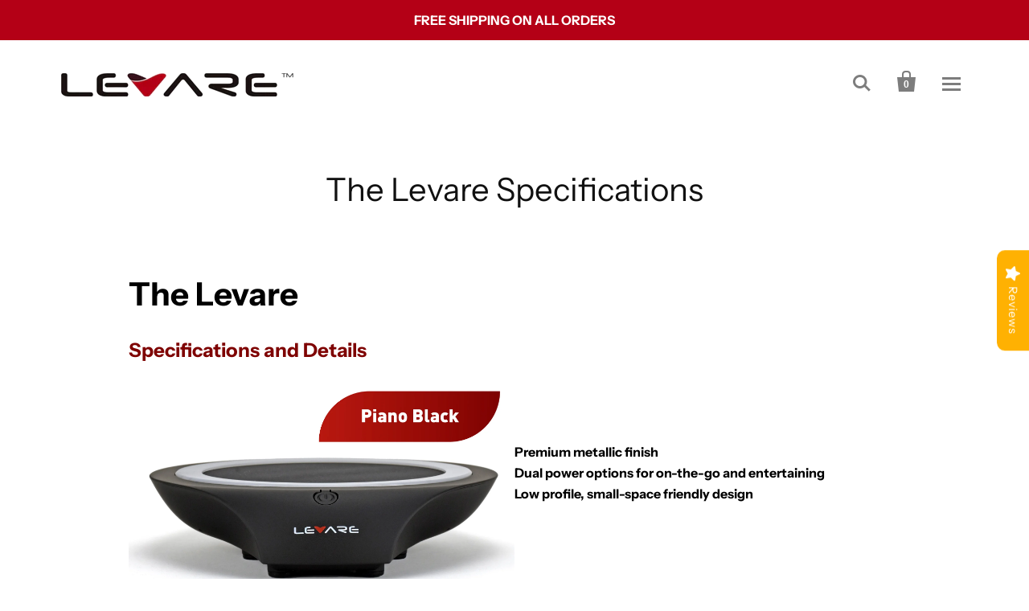

--- FILE ---
content_type: text/css
request_url: https://levarewine.com/cdn/shop/t/4/assets/theme.css?v=30754977846853311311764043046
body_size: 25420
content:
/** Shopify CDN: Minification failed

Line 450:2 Expected identifier but found "*"
Line 451:2 Expected identifier but found "*"
Line 640:2 Expected identifier but found "*"
Line 648:2 Expected identifier but found "*"
Line 662:2 Expected identifier but found "*"
Line 672:2 Expected identifier but found "*"
Line 673:2 Expected identifier but found "*"
Line 7556:42 Unexpected "{"

**/
@charset "UTF-8";@font-face {
  font-family: "Instrument Sans";
  font-weight: 400;
  font-style: normal;
  font-display: swap;
  src: url("//levarewine.com/cdn/fonts/instrument_sans/instrumentsans_n4.db86542ae5e1596dbdb28c279ae6c2086c4c5bfa.woff2") format("woff2"),
       url("//levarewine.com/cdn/fonts/instrument_sans/instrumentsans_n4.510f1b081e58d08c30978f465518799851ef6d8b.woff") format("woff");
}

@font-face {
  font-family: "Instrument Sans";
  font-weight: 400;
  font-style: italic;
  font-display: swap;
  src: url("//levarewine.com/cdn/fonts/instrument_sans/instrumentsans_i4.028d3c3cd8d085648c808ceb20cd2fd1eb3560e5.woff2") format("woff2"),
       url("//levarewine.com/cdn/fonts/instrument_sans/instrumentsans_i4.7e90d82df8dee29a99237cd19cc529d2206706a2.woff") format("woff");
}

@font-face {
  font-family: "Instrument Sans";
  font-weight: 700;
  font-style: normal;
  font-display: swap;
  src: url("//levarewine.com/cdn/fonts/instrument_sans/instrumentsans_n7.e4ad9032e203f9a0977786c356573ced65a7419a.woff2") format("woff2"),
       url("//levarewine.com/cdn/fonts/instrument_sans/instrumentsans_n7.b9e40f166fb7639074ba34738101a9d2990bb41a.woff") format("woff");
}

  @font-face {
  font-family: "Instrument Sans";
  font-weight: 700;
  font-style: italic;
  font-display: swap;
  src: url("//levarewine.com/cdn/fonts/instrument_sans/instrumentsans_i7.d6063bb5d8f9cbf96eace9e8801697c54f363c6a.woff2") format("woff2"),
       url("//levarewine.com/cdn/fonts/instrument_sans/instrumentsans_i7.ce33afe63f8198a3ac4261b826b560103542cd36.woff") format("woff");
}

@font-face {
  font-family: "Instrument Sans";
  font-weight: 400;
  font-style: normal;
  font-display: swap;
  src: url("//levarewine.com/cdn/fonts/instrument_sans/instrumentsans_n4.db86542ae5e1596dbdb28c279ae6c2086c4c5bfa.woff2") format("woff2"),
       url("//levarewine.com/cdn/fonts/instrument_sans/instrumentsans_n4.510f1b081e58d08c30978f465518799851ef6d8b.woff") format("woff");
}

@font-face {
  font-family: "Instrument Sans";
  font-weight: 400;
  font-style: italic;
  font-display: swap;
  src: url("//levarewine.com/cdn/fonts/instrument_sans/instrumentsans_i4.028d3c3cd8d085648c808ceb20cd2fd1eb3560e5.woff2") format("woff2"),
       url("//levarewine.com/cdn/fonts/instrument_sans/instrumentsans_i4.7e90d82df8dee29a99237cd19cc529d2206706a2.woff") format("woff");
}

@font-face {
  font-family: "Instrument Sans";
  font-weight: 700;
  font-style: normal;
  font-display: swap;
  src: url("//levarewine.com/cdn/fonts/instrument_sans/instrumentsans_n7.e4ad9032e203f9a0977786c356573ced65a7419a.woff2") format("woff2"),
       url("//levarewine.com/cdn/fonts/instrument_sans/instrumentsans_n7.b9e40f166fb7639074ba34738101a9d2990bb41a.woff") format("woff");
}

  @font-face {
  font-family: "Instrument Sans";
  font-weight: 700;
  font-style: italic;
  font-display: swap;
  src: url("//levarewine.com/cdn/fonts/instrument_sans/instrumentsans_i7.d6063bb5d8f9cbf96eace9e8801697c54f363c6a.woff2") format("woff2"),
       url("//levarewine.com/cdn/fonts/instrument_sans/instrumentsans_i7.ce33afe63f8198a3ac4261b826b560103542cd36.woff") format("woff");
}

@font-face {
  font-family: "Instrument Sans";
  font-weight: 400;
  font-style: normal;
  font-display: swap;
  src: url("//levarewine.com/cdn/fonts/instrument_sans/instrumentsans_n4.db86542ae5e1596dbdb28c279ae6c2086c4c5bfa.woff2") format("woff2"),
       url("//levarewine.com/cdn/fonts/instrument_sans/instrumentsans_n4.510f1b081e58d08c30978f465518799851ef6d8b.woff") format("woff");
}

@font-face {
  font-family: "Instrument Sans";
  font-weight: 400;
  font-style: italic;
  font-display: swap;
  src: url("//levarewine.com/cdn/fonts/instrument_sans/instrumentsans_i4.028d3c3cd8d085648c808ceb20cd2fd1eb3560e5.woff2") format("woff2"),
       url("//levarewine.com/cdn/fonts/instrument_sans/instrumentsans_i4.7e90d82df8dee29a99237cd19cc529d2206706a2.woff") format("woff");
}

@font-face {
  font-family: "Instrument Sans";
  font-weight: 400;
  font-style: normal;
  font-display: swap;
  src: url("//levarewine.com/cdn/fonts/instrument_sans/instrumentsans_n4.db86542ae5e1596dbdb28c279ae6c2086c4c5bfa.woff2") format("woff2"),
       url("//levarewine.com/cdn/fonts/instrument_sans/instrumentsans_n4.510f1b081e58d08c30978f465518799851ef6d8b.woff") format("woff");
}

@font-face {
  font-family: "Instrument Sans";
  font-weight: 400;
  font-style: italic;
  font-display: swap;
  src: url("//levarewine.com/cdn/fonts/instrument_sans/instrumentsans_i4.028d3c3cd8d085648c808ceb20cd2fd1eb3560e5.woff2") format("woff2"),
       url("//levarewine.com/cdn/fonts/instrument_sans/instrumentsans_i4.7e90d82df8dee29a99237cd19cc529d2206706a2.woff") format("woff");
}

.disclosure {
  --disclosure-max-height: 300px;
  --disclosure-min-height: 92px;
  --disclosure-toggle-text-color: black;
  --disclosure-toggle-background-color: transparent;
  --disclosure-toggle-border-color: black;
  --disclosure-toggle-svg: url("data:image/svg+xml, %3Csvg xmlns='http://www.w3.org/2000/svg' width='8' height='6' viewBox='0 0 8 6' fill='none'%3E%3Cpath class='icon-chevron-down-left' d='M4 4.5L7 1.5' stroke='black' stroke-width='1.25' stroke-linecap='square'/%3E%3Cpath class='icon-chevron-down-right' d='M4 4.5L1 1.5' stroke='black' stroke-width='1.25' stroke-linecap='square'/%3E%3C/svg%3E");
  --disclosure-toggle-svg-color: black;
  --disclosure-text-color: black;
  --disclosure-background-color: white;
  --disclosure-border-color: black;
  position: relative;
  display: inline-block;
}

.disclosure__toggle {
  padding: 5px 32px 4px 11px;
  color: black;
  white-space: nowrap;
  background-color: transparent;
  border: 1px solid black;
  -webkit-appearance: none;
     -moz-appearance: none;
          appearance: none;
}
@supports (color: var(--disclosure-toggle-text-color)) {
  .disclosure__toggle {
    color: var(--disclosure-toggle-text-color);
    background-color: var(--disclosure-toggle-background-color);
    border: 1px solid var(--disclosure-toggle-border-color);
  }
}
.disclosure__toggle:hover {
  cursor: pointer;
}
.disclosure__toggle::after {
  position: absolute;
  top: 50%;
  right: 11px;
  width: 10px;
  height: 7.5px;
  background-image: url("data:image/svg+xml, %3Csvg xmlns='http://www.w3.org/2000/svg' width='8' height='6' viewBox='0 0 8 6' fill='none'%3E%3Cpath class='icon-chevron-down-left' d='M4 4.5L7 1.5' stroke='black' stroke-width='1.25' stroke-linecap='square'/%3E%3Cpath class='icon-chevron-down-right' d='M4 4.5L1 1.5' stroke='black' stroke-width='1.25' stroke-linecap='square'/%3E%3C/svg%3E");
  content: "";
  transform: translateY(-50%);
}
@supports ((-webkit-mask-image: var(--disclosure-toggle-svg)) or (mask-image: var(--disclosure-toggle-svg))) {
  .disclosure__toggle::after {
    background-color: var(--disclosure-toggle-svg-color);
    background-image: none;
    -webkit-mask-image: var(--disclosure-toggle-svg);
            mask-image: var(--disclosure-toggle-svg);
    -webkit-mask-size: cover;
            mask-size: cover;
  }
}

.disclosure-list {
  position: absolute;
  bottom: 115%;
  display: none;
  max-height: 300px;
  min-height: 92px;
  padding: 11px 0;
  margin: 0;
  overflow-y: auto;
  list-style: outside none;
  background-color: white;
  border: 1px solid black;
  border-radius: 0;
}
@supports (max-height: var(--disclosure-max-height)) {
  .disclosure-list {
    max-height: var(--disclosure-max-height);
    min-height: var(--disclosure-min-height);
    background-color: var(--disclosure-background-color);
    border: 1px solid var(--disclosure-border-color);
  }
}

.disclosure-list--visible {
  display: block;
}

.disclosure-list--alternate-drop {
  right: 0;
}

.disclosure-list__item {
  display: block;
  padding: 5px 45px 4px 15px;
  text-align: left;
  white-space: nowrap;
  border-bottom: 1px solid transparent;
}
.disclosure-list__item:active {
  background-color: white;
}
@supports (background-color: var(--disclosure-background-color)) {
  .disclosure-list__item:active {
    background-color: var(--disclosure-background-color);
  }
}

.disclosure-list__option {
  color: black;
}
@supports (color: var(--disclosure-text-color)) {
  .disclosure-list__option {
    color: var(--disclosure-text-color);
  }
}
.disclosure-list__item:focus .disclosure-list__option, .disclosure-list__item:hover .disclosure-list__option {
  color: black;
  border-bottom: black;
}
@supports (color: var(--disclosure-text-color)) {
  .disclosure-list__item:focus .disclosure-list__option, .disclosure-list__item:hover .disclosure-list__option {
    color: var(--disclosure-text-color);
    border-bottom: 1px solid var(--disclosure-text-color);
  }
}

.disclosure-list__item--current .disclosure-list__option {
  border-bottom: 1px solid black;
}
@supports (border-bottom: 1px solid var(--disclosure-text-color)) {
  .disclosure-list__item--current .disclosure-list__option {
    border-bottom: 1px solid var(--disclosure-text-color);
  }
}

.surface-pick-up-embed {
  --surface-pick-up-embed-theme-success-color: limegreen;
  --surface-pick-up-embed-theme-error-color: #b33a3a;
  --surface-pick-up-embed-theme-paragraph-font-size: 16px;
  --surface-pick-up-embed-theme-paragraph-smaller-font-size: calc(var(--surface-pick-up-embed-theme-paragraph-font-size) - 4px);
  --surface-pick-up-embed-theme-body-font-weight-bold: 600;
  --surface-pick-up-embed-theme-body-text-color: #808080;
  --surface-pick-up-embed-theme-link-text-decoration: underline;
  --surface-pick-up-embed-row-gap: 10px;
  --surface-pick-up-embed-column-gap: 10px;
  display: grid;
  grid-template-columns: -webkit-min-content auto;
  grid-template-columns: min-content auto;
  row-gap: var(--surface-pick-up-embed-row-gap);
  column-gap: var(--surface-pick-up-embed-column-gap);
  justify-content: flex-start;
  text-align: left;
}

.surface-pick-up-embed__in-stock-icon,
.surface-pick-up-embed__out-of-stock-icon {
  grid-column-start: 1;
  grid-column-end: 2;
  margin-top: 3px;
}

.surface-pick-up-embed__in-stock-icon {
  fill: var(--surface-pick-up-embed-theme-success-color);
}

.surface-pick-up-embed__out-of-stock-icon {
  fill: var(--surface-pick-up-embed-theme-error-color);
}

.surface-pick-up-embed__location-info,
.surface-pick-up-embed__modal-btn {
  grid-column-start: 2;
  grid-column-end: 3;
}

.surface-pick-up-embed__location-info {
  grid-row-start: 1;
  grid-row-end: 2;
}

.surface-pick-up-embed__location-availability {
  margin-top: 0;
  margin-bottom: 0;
  font-family: inherit;
  font-size: var(--surface-pick-up-embed-theme-paragraph-font-size);
  font-weight: inherit;
  color: var(--surface-pick-up-embed-theme-body-text-color);
}
.surface-pick-up-embed__location-availability b {
  font-weight: var(--surface-pick-up-embed-theme-body-font-weight-bold);
}

.surface-pick-up-embed__location-pick-up-time {
  font-size: var(--surface-pick-up-embed-theme-paragraph-smaller-font-size);
  color: var(--surface-pick-up-embed-theme-body-text-color);
}

.surface-pick-up-embed__modal-btn {
  grid-row-start: 2;
  grid-row-end: 3;
  justify-self: start;
  padding: 0;
  font-size: var(--surface-pick-up-embed-theme-paragraph-smaller-font-size);
  color: var(--surface-pick-up-theme-embed-body-text-color);
  text-align: left;
  -webkit-text-decoration: var(--surface-pick-up-embed-theme-link-text-decoration);
          text-decoration: var(--surface-pick-up-embed-theme-link-text-decoration);
  cursor: pointer;
  background-color: initial;
  border: 0;
}

.surface-pick-up-items {
  padding: 0;
  margin: 0;
}

.surface-pick-up-item {
  --surface-pick-up-item-theme-success-color: limegreen;
  --surface-pick-up-item-theme-error-color: #b33a3a;
  --surface-pick-up-item-theme-paragraph-font-size: 16px;
  --surface-pick-up-item-theme-paragraph-smaller-font-size: calc(var(--surface-pick-up-item-theme-paragraph-font-size) - 4px);
  --surface-pick-up-item-theme-body-font-weight-bold: 600;
  --surface-pick-up-item-theme-body-text-color: #808080;
  --surface-pick-up-item-theme-border-color: #d9d9d9;
  --surface-pick-up-item-theme-link-text-decoration: underline;
  --surface-pick-up-item-row-gap: 10px;
  --surface-pick-up-item-column-gap: 5px;
  --surface-pick-up-item-gap: 28px;
  display: grid;
  grid-template-columns: repeat(2, auto) 1fr;
  row-gap: var(--surface-pick-up-item-row-gap);
  column-gap: var(--surface-pick-up-item-column-gap);
  justify-content: flex-start;
  padding-bottom: var(--surface-pick-up-item-gap);
  margin: var(--surface-pick-up-item-gap) 0 0;
  text-align: left;
  border-bottom: 1px solid var(--surface-pick-up-item-theme-border-color);
}
.surface-pick-up-item:last-child {
  padding-bottom: 0;
  border-bottom: none;
}

.surface-pick-up-item__header {
  display: flex;
  grid-column: span 3;
  align-items: flex-end;
}

.surface-pick-up-item__pick-up-location {
  margin-top: 0;
  margin-bottom: 0;
  font-family: inherit;
  font-size: var(--surface-pick-up-item-theme-paragraph-font-size);
  font-weight: var(--surface-pick-up-item-theme-body-font-weight-bold);
  color: var(--surface-pick-up-item-theme-body-text-color);
}

.surface-pick-up-item__pick-up-distance {
  padding-left: 2rem;
  margin: 0 0 0 auto;
}

.surface-pick-up-item__in-stock-icon,
.surface-pick-up-item__out-of-stock-icon {
  grid-row-start: 2;
  grid-row-end: 3;
  grid-column-start: 1;
  grid-column-end: 2;
  margin-top: 1px;
}

.surface-pick-up-item__in-stock-icon {
  fill: var(--surface-pick-up-item-theme-success-color);
}

.surface-pick-up-item__out-of-stock-icon {
  fill: var(--surface-pick-up-item-theme-error-color);
}

.surface-pick-up-item__availability {
  grid-row-start: 2;
  grid-row-end: 3;
  grid-column-start: 2;
  grid-column-end: 3;
  font-size: var(--surface-pick-up-item-theme-paragraph-smaller-font-size);
  color: var(--surface-pick-up-item-theme-body-text-color);
}

.surface-pick-up-item__address-info {
  grid-row-start: 3;
  grid-row-end: 4;
  grid-column-start: 1;
  grid-column-end: 3;
  font-size: var(--surface-pick-up-item-theme-paragraph-smaller-font-size);
  font-style: normal;
  line-height: 1.4;
  color: var(--surface-pick-up-item-theme-body-text-color);
}
.surface-pick-up-item__address-info p {
  margin: 0;
}
.surface-pick-up-item__address-info a,
.surface-pick-up-item__address-info a:visited {
  color: inherit;
  text-decoration: none;
}
.surface-pick-up-item__address-info a:focus,
.surface-pick-up-item__address-info a:active,
.surface-pick-up-item__address-info a:hover {
  color: inherit;
}

.surface-pick-up-item__confirm-address {
  margin-top: var(--surface-pick-up-item-row-gap);
}

.surface-pick-up-item__confirm-address-icon {
  display: inline-block;
  width: 10px;
  height: 10px;
  margin-right: 5px;
}

/*! normalize.css v1.1.0 | MIT License | git.io/normalize */
/*! normalize.css v1.1.0 | HTML5 Display Definitions | MIT License | git.io/normalize */
article, aside, details, figcaption, figure, footer, header, hgroup, main, nav, section, summary {
  display: block;
}

audio, canvas, video {
  display: inline-block;
  *display: inline;
  *zoom: 1;
}

audio:not([controls]) {
  display: none;
  height: 0;
}

[hidden] {
  display: none;
}

/*! normalize.css v1.1.0 | Base | MIT License | git.io/normalize */
html {
  font-size: 100%;
  font-family: sans-serif;
  -webkit-text-size-adjust: 100%;
  -ms-text-size-adjust: 100%;
}

html, button, input, select, textarea {
  font-family: sans-serif;
}

body {
  margin: 0;
}

/*! normalize.css v1.1.0 | Links | MIT License | git.io/normalize */
a:focus {
  outline: thin dotted;
}

a:active, a:hover {
  outline: 0;
}

/*! normalize.css v1.1.0 | Typography | MIT License | git.io/normalize */
h1 {
  font-size: 2em;
  margin: 0.67em 0;
}

h2 {
  font-size: 1.5em;
  margin: 0.83em 0;
}

h3 {
  font-size: 1.17em;
  margin: 1em 0;
}

h4 {
  font-size: 1em;
  margin: 1.33em 0;
}

h5 {
  font-size: 0.83em;
  margin: 1.67em 0;
}

h6 {
  font-size: 0.67em;
  margin: 2.33em 0;
}

abbr[title] {
  border-bottom: 1px dotted;
}

b, strong {
  font-weight: bold;
}

blockquote {
  margin: 1em 40px;
}

dfn {
  font-style: italic;
}

hr {
  box-sizing: content-box;
  height: 0;
}

mark {
  background: #ff0;
  color: #000;
}

p, pre {
  margin: 1em 0;
}

code, kbd, pre, samp {
  font-family: monospace, serif;
  _font-family: "courier new", monospace;
  font-size: 1em;
}

pre {
  white-space: pre;
  white-space: pre-wrap;
  word-wrap: break-word;
}

q {
  quotes: "“" "”" "‘" "’";
}

q {
  quotes: none;
}

q:before, q:after {
  content: "";
  content: none;
}

small {
  font-size: 80%;
}

sub, sup {
  font-size: 75%;
  line-height: 0;
  position: relative;
  vertical-align: baseline;
}

sup {
  top: -0.5em;
}

sub {
  bottom: -0.25em;
}

dl, menu, ol, ul {
  margin: 1em 0;
}

dd {
  margin: 0 0 0 40px;
}

menu, ol, ul {
  padding: 0 0 0 40px;
}

nav ul, nav ol {
  list-style: none;
  list-style-image: none;
}

/*! normalize.css v1.1.0 | Embedded Content | MIT License | git.io/normalize */
img {
  border: 0;
  -ms-interpolation-mode: bicubic;
}

svg:not(:root) {
  overflow: hidden;
}

/*! normalize.css v1.1.0 | Figures | MIT License | git.io/normalize */
figure {
  margin: 0;
}

/*! normalize.css v1.1.0 | Forms | MIT License | git.io/normalize */
form {
  margin: 0;
}

fieldset {
  border: 1px solid #c0c0c0;
  margin: 0 2px;
  padding: 0.35em 0.625em 0.75em;
}

legend {
  border: 0;
  padding: 0;
  white-space: normal;
  *margin-left: -7px;
}

button, input, select, textarea {
  font-family: inherit;
  font-size: 100%;
  margin: 0;
  vertical-align: baseline;
  *vertical-align: middle;
}

button, input {
  line-height: normal;
}

button, select {
  text-transform: none;
}

button, html input[type=button], input[type=reset], input[type=submit] {
  -webkit-appearance: button;
  cursor: pointer;
  *overflow: visible;
}

button[disabled], html input[disabled] {
  cursor: default;
}

input[type=checkbox], input[type=radio] {
  box-sizing: border-box;
  padding: 0;
  *height: 13px;
  *width: 13px;
}

input[type=search] {
  -webkit-appearance: textfield;
  box-sizing: content-box;
}

input[type=search]::-webkit-search-cancel-button, input[type=search]::-webkit-search-decoration {
  -webkit-appearance: none;
}

button::-moz-focus-inner, input::-moz-focus-inner {
  border: 0;
  padding: 0;
}

textarea {
  overflow: auto;
  vertical-align: top;
}

/*! normalize.css v1.1.0 | Tables | MIT License | git.io/normalize */
table {
  border-collapse: collapse;
  border-spacing: 0;
}


  

  

  
  

  

  

  
  

  
.collection-header .collection-description, .header-drawer .branding-title, .branding .branding-title, .button, .meta, .section-title,
.pxs-newsletter-heading, body, .pxs-video .video-overlay-heading, .cart-title, .line-item-title, .rte blockquote.highlight, h1,
h2,
h3,
h4,
h5,
h6 {
  -moz-font-smoothing: antialiased;
  -moz-osx-font-smoothing: grayscale;
  -webkit-font-smoothing: antialiased;
}

.pxs-video .video-overlay-heading, .cart-title, .line-item-title, .rte blockquote.highlight, h1,
h2,
h3,
h4,
h5,
h6 {
  font-family: "Instrument Sans",sans-serif;
  font-style: normal;
  font-weight: 400;
}

.feature-title, h1 {
  margin-bottom: 20px;
  font-size: 2.5rem;
}h2 {
  margin-bottom: 19px;
  font-size: 2rem;
}.pxs-map-card-heading, .modal__surface-pick-up-title, h3 {
  margin-bottom: 18px;
  font-size: 1.5rem;
}.home-inline-feature .feature-title, h4 {
  margin-bottom: 18px;
  font-size: 1.25rem;
}.featured-post-title, h5 {
  margin-bottom: 10px;
  font-size: 1rem;
}.dynamic-featured-collection-title,
.dynamic-featured-collection-count, h6, .accordion-item-title {
  margin-bottom: 10px;
  font-size: 1rem;
}.template-product-slideshow .recommended-products, .main-content {
  max-width: 1020px;
  padding: 50px 30px 0;
  margin: 0 auto 50px;
}
@media (max-width: 719px) {
  .template-product-slideshow .recommended-products, .main-content {
    padding-top: 60px;
  }
}

.home-order-now:before, .section-product:before, .main-header:before, .rte:before, .clearfix:before, .home-order-now:after, .section-product:after, .main-header:after, .rte:after, .clearfix:after {
  display: table;
  content: " ";
}
.home-order-now:after, .section-product:after, .main-header:after, .rte:after, .clearfix:after {
  clear: both;
}

.full-slideshow-loader, .video-overlay-button-primary .video-play-button::after,
.video-overlay-button-secondary .video-play-button::after, .add-to-cart-loader {
  position: absolute;
  top: 50%;
  right: 4px;
  z-index: 1;
  width: 30px;
  height: 30px;
  margin-top: -15px;
  margin-left: -15px;
  border: 3px solid rgba(255, 255, 255, 0.15);
  border-top-color: rgba(255, 255, 255, 0.8);
  border-radius: 100%;
  transition: right 0.2s cubic-bezier(0.25, 0.46, 0.45, 0.94);
  animation: rotation 0.6s infinite linear;
}
.loading .full-slideshow-loader, .loading .video-overlay-button-primary .video-play-button::after, .video-overlay-button-primary .loading .video-play-button::after,
.loading .video-overlay-button-secondary .video-play-button::after,
.video-overlay-button-secondary .loading .video-play-button::after, .loading .add-to-cart-loader {
  right: -45px;
  margin-left: 0;
}

.input-field-title, label {
  font-size: 1rem;
}
.inline-input-wrapper .input-field-title, .inline-input-wrapper label {
  display: inline-block;
  margin-left: 5px;
  font-size: 0.875rem;
  vertical-align: middle;
}

@keyframes rotation {
  from {
    transform: rotate(0deg);
  }
  to {
    transform: rotate(359deg);
  }
}
html {
  height: 100%;
}
html::before {
  display: none;
  content: "S,M,L,XL";
}
html::after {
  display: none;
  content: "XL";
}
@media (max-width: 1280px) {
  html::after {
    content: "L";
  }
}
@media (max-width: 1020px) {
  html::after {
    content: "M";
  }
}
@media (max-width: 719px) {
  html::after {
    content: "S";
  }
}

.scroll-locked body {
  overflow: hidden;
  touch-action: manipulation;
}

.accordion-list {
  margin-top: 80px;
}

.accordion-item {
  padding: 40px 0;
  border-top: 1px solid #ffffff;
}
.accordion-item:first-child {
  padding-top: 0;
  border-top: 0;
}

.accordion-item-title {
  margin-top: 0;
  margin-bottom: 0;
  text-transform: uppercase;
}
.accordion-item-title a {
  display: block;
  font-size: 0;
  color: currentColor;
}

.accordion-inline-title {
  display: inline-block;
  width: calc(100% - 2rem);
  font-size: 1rem;
  vertical-align: middle;
}

.accordion-icon {
  display: inline-block;
  width: 1rem;
  height: 1rem;
  vertical-align: middle;
}
.accordion-icon .icon-plus-vertical {
  transition: transform 0.4s cubic-bezier(0.25, 0.46, 0.45, 0.94);
  transform-origin: 50% 50%;
}
.accordion-active .accordion-icon .icon-plus-vertical {
  transform: scale(1, 0);
}

.accordion-item-content {
  margin-top: 20px;
}

.black-style + .black-style:before,
.black-style + .standard-style:before,
.black-style + .accent-style:before,
.black-style + .contrast-style:before,
.black-style + .default-style:before,
.standard-style + .black-style:before,
.standard-style + .standard-style:before,
.standard-style + .accent-style:before,
.standard-style + .contrast-style:before,
.standard-style + .default-style:before,
.accent-style + .black-style:before,
.accent-style + .standard-style:before,
.accent-style + .accent-style:before,
.accent-style + .contrast-style:before,
.accent-style + .default-style:before,
.contrast-style + .black-style:before,
.contrast-style + .standard-style:before,
.contrast-style + .accent-style:before,
.contrast-style + .contrast-style:before,
.contrast-style + .default-style:before,
.default-style + .black-style:before,
.default-style + .standard-style:before,
.default-style + .accent-style:before,
.default-style + .contrast-style:before,
.default-style + .default-style:before {
  display: block;
  height: 1px;
  margin: 0 30px;
  background: #ffffff;
  content: "";
}

.accent-style {
  color: #111111;
  background-color: #ffffff;
}
.accent-style a {
  color: #111111;
}
.accent-style a:hover {
  color: 








#1c1c1c



;
}
.accent-style .product-list-item-title,
.accent-style .section-title,
.accent-style h1,
.accent-style h2,
.accent-style h3,
.accent-style h4,
.accent-style h5,
.accent-style h6 {
  color: #111111;
}
.accent-style .product-list-item-title a,
.accent-style .section-title a,
.accent-style h1 a,
.accent-style h2 a,
.accent-style h3 a,
.accent-style h4 a,
.accent-style h5 a,
.accent-style h6 a {
  color: currentColor;
}
.accent-style .home-module-overlay {
  background-color: #ffffff;
}

.contrast-style {
  background-color: #f1f1f1;
}.contrast-style a {
  color: #ffffff;
}
.contrast-style a:hover {
  color: 








#ebebeb



;
}
.contrast-style .product-list-item-title,
.contrast-style .section-title,
.contrast-style h1,
.contrast-style h2,
.contrast-style h3,
.contrast-style h4,
.contrast-style h5,
.contrast-style h6 {
  color: #111111;
}
.contrast-style .product-list-item-title a,
.contrast-style .section-title a,
.contrast-style h1 a,
.contrast-style h2 a,
.contrast-style h3 a,
.contrast-style h4 a,
.contrast-style h5 a,
.contrast-style h6 a {
  color: currentColor;
}
.contrast-style .home-module-overlay {
  background-color: #f1f1f1;
}

.default-style .section-title,
.default-style h1,
.default-style h2,
.default-style h3,
.default-style h4,
.default-style h5,
.default-style h6 {
  color: #111111;
}
.default-style .section-title a,
.default-style h1 a,
.default-style h2 a,
.default-style h3 a,
.default-style h4 a,
.default-style h5 a,
.default-style h6 a {
  color: currentColor;
}
.default-style .home-module-overlay {
  background-color: #ffffff;
}

.standard-style {
  color: #262626;
  background-color: #ffffff;
}
.standard-style a {
  color: currentcolor;
}
.standard-style a:hover {
  color: 








#2f2f2f



;
}

.black-style {
  color: #000;
  background-color: #fff;
}
.black-style a {
  color: currentcolor;
}
.black-style a:hover {
  color: #ebebeb;
}
.black-style .module-inner,
.black-style h1,
.black-style h2,
.black-style h3,
.black-style h4,
.black-style h5,
.black-style h6 {
  color: #fff;
}
.black-style .module-inner a,
.black-style h1 a,
.black-style h2 a,
.black-style h3 a,
.black-style h4 a,
.black-style h5 a,
.black-style h6 a {
  color: currentColor;
}
.black-style .home-module-overlay {
  background-color: #000;
}

body {
  font-family: "Instrument Sans",sans-serif;
  font-style: normal;
  font-weight: 400;
  font-size: 16px;
  line-height: 1.625;
  color: #262626;
}

a,
.product-cart-message__checkout-button,
.disclosure-list__item {
  color: #ffffff;
  text-decoration: none;
  transition: all 0.2s cubic-bezier(0.25, 0.46, 0.45, 0.94);
}
a:hover,
.product-cart-message__checkout-button:hover,
.disclosure-list__item:hover {
  color: 








#ebebeb



;
}

h1,
h2,
h3,
h4,
h5,
h6 {
  font-family: "Instrument Sans",sans-serif;
  font-style: normal;
  font-weight: 400;
  margin-top: 30px;
  line-height: 1.25;
  color: #111111;
}h1 b,
h1 strong,
h2 b,
h2 strong,
h3 b,
h3 strong,
h4 b,
h4 strong,
h5 b,
h5 strong,
h6 b,
h6 strong {
  font-weight: 700;
}
h1 em,
h2 em,
h3 em,
h4 em,
h5 em,
h6 em {
  font-style: italic;
}
h1 b em,
h1 strong em,
h1 em b,
h1 em strong,
h2 b em,
h2 strong em,
h2 em b,
h2 em strong,
h3 b em,
h3 strong em,
h3 em b,
h3 em strong,
h4 b em,
h4 strong em,
h4 em b,
h4 em strong,
h5 b em,
h5 strong em,
h5 em b,
h5 em strong,
h6 b em,
h6 strong em,
h6 em b,
h6 em strong {
  font-style: italic;
}

.section-title,
.pxs-newsletter-heading {
  font-family: "Instrument Sans",sans-serif;
  font-style: normal;
  font-weight: 400;
  margin-top: 0;
  font-size: 1.25rem;
  letter-spacing: inherit;
  color: #111111;
  text-align: center;
  text-transform: none;
}.section-title,
.pxs-newsletter-heading {
    font-family: "Instrument Sans",sans-serif;
    font-style: normal;
    font-weight: 700;
  }.section-title,
.pxs-newsletter-heading {
    font-size: 1.0625rem;
    letter-spacing: 0.1em;
    text-transform: uppercase;
  }.page-title {
  margin: 0 0 50px;
  text-align: center;
}
.page-title a {
  color: currentColor;
}
.page-title a:hover {
  color: currentColor;
}

@media (max-width: 719px) {
  .feature-title {
    font-size: 1.875rem;
  }
}

.meta {
  font-size: 14px;
  color: #676767;
}/* Basic text */
img {
  max-width: 100%;
}

ul, ol, dl {
  padding: 0;
  margin: 23px 0;
}

ul {
  list-style: outside none;
}

ol {
  list-style: outside decimal;
}

li {
  margin: 12px 0;
}

hr {
  height: 2px;
  background: #ffffff;
  border: none;
}

th,
b,
strong {
  font-weight: 700;
}

em {
  font-style: italic;
}

th em,
b em,
strong em,
em b,
em strong {
  font-style: italic;
}

.button-block {
  display: block;
}

/* iframes and embeds */
iframe {
  border: none;
}

.video-wrapper,
.fluid-width-video-wrapper {
  position: relative;
  width: 100%;
  padding: 0;
  margin: 30px 0;
}
.video-wrapper iframe,
.video-wrapper object,
.video-wrapper embed,
.fluid-width-video-wrapper iframe,
.fluid-width-video-wrapper object,
.fluid-width-video-wrapper embed {
  position: absolute;
  top: 0;
  left: 0;
  width: 100%;
  height: 100%;
}

.video-wrapper {
  position: relative;
  height: auto;
  max-width: 100%;
  padding-bottom: 56.25%;
  overflow: hidden;
}

@font-face {
  font-family: "Single Product Webicons Regular";
  src: url('//levarewine.com/cdn/shop/t/4/assets/singleproductwebicons-regular.woff?v=121403992484715806711699443140') format("woff");
  font-style: normal;
  font-weight: normal;
  font-display: block;
}
@font-face {
  font-family: "social-icons";
  src: url('//levarewine.com/cdn/shop/t/4/assets/socicon-webfont.woff?v=38221785440077609041699443140') format("woff");
  font-style: normal;
  font-weight: normal;
  font-display: block;
}
.icon {
  font-family: "Single Product Webicons Regular";
  font-size: 16px;
  font-weight: 400;
  line-height: 1;
  -webkit-font-smoothing: antialiased;
}

.share-icon:before {
  font-family: "Single Product Webicons Regular";
  font-size: 16px;
  font-weight: 400;
  line-height: 1;
  -webkit-font-smoothing: antialiased;
  margin-right: 8px;
}

.icon-tweet:before {
  content: "";
}

.icon-like:before {
  content: "";
}

.icon-pin:before {
  content: "";
}

.icon-plus:before {
  content: "";
}

.icon-fancy:before {
  content: "";
}

html {
  width: 100%;
  min-height: 100%;
  box-sizing: border-box;
}

*,
*:before,
*:after {
  box-sizing: inherit;
}

body {
  background-color: #ffffff;
}body.showing-drawer {
  overflow: hidden;
}

.opacity-0 {
  opacity: 0;
}

.opacity-10 {
  opacity: 0.1;
}

.opacity-20 {
  opacity: 0.2;
}

.opacity-30 {
  opacity: 0.3;
}

.opacity-40 {
  opacity: 0.4;
}

.opacity-50 {
  opacity: 0.5;
}

.opacity-60 {
  opacity: 0.6;
}

.opacity-70 {
  opacity: 0.7;
}

.opacity-80 {
  opacity: 0.8;
}

.opacity-90 {
  opacity: 0.9;
}

.opacity-100 {
  opacity: 1;
}

.module-container {
  margin: 0;
  overflow: auto;
}

.module-inner {
  max-width: 1020px;
  padding: 0 30px;
  margin: 50px auto;
}
.module-inner .section-title {
  max-width: 500px;
  margin: 50px auto;
}
.module-inner.module-inline-items {
  padding: 0 15px;
  margin-top: 25px;
  margin-bottom: 25px;
}
.module-inner.module-inline-items .section-title {
  margin-top: 50px;
  margin-bottom: 25px;
}
@media (max-width: 719px) {
  .module-inner.module-inline-items .section-title {
    margin-bottom: 35px;
  }
}
.module-inner .module-inline-item {
  display: inline-block;
  padding: 0 15px;
  margin-top: 25px;
  margin-bottom: 25px;
}
@media (max-width: 719px) {
  .module-inner .module-inline-item {
    margin-top: 15px;
    margin-bottom: 15px;
  }
}
.module-inner.module-hidden {
  display: none;
}

.newsletter-section,
.header-drawer,
.header-promotion-bar,
.main-header,
.main-content,
.footer-wrapper {
  transition: transform 0.2s cubic-bezier(0.25, 0.46, 0.45, 0.94);
}
.showing-drawer .newsletter-section,
.showing-drawer .header-drawer,
.showing-drawer .header-promotion-bar,
.showing-drawer .main-header,
.showing-drawer .main-content,
.showing-drawer .footer-wrapper {
  transform: translateX(-260px);
}

.placeholder-svg {
  display: block;
  width: 100%;
  height: 100%;
  max-width: 100%;
  max-height: 100%;
  background-color: rgba(38, 38, 38, 0.1);
  border: 1px solid rgba(38, 38, 38, 0.2);
  fill: rgba(38, 38, 38, 0.35);
}
.accent-style .placeholder-svg {
  background-color: rgba(17, 17, 17, 0.25);
  border-color: #111111;
  fill: #111111;
}

.rte > *:first-child {
  margin-top: 0;
}
.rte > *:last-child {
  margin-bottom: 0;
}
.rte p, .rte ul, .rte ol, .rte dl, .rte blockquote, .rte table, .rte pre, .rte form, .rte div, .rte h1, .rte h2, .rte h3, .rte h4, .rte h5, .rte h6 {
  max-width: 640px;
  margin-right: auto;
  margin-left: auto;
}
.rte p.highlight, .rte ul.highlight, .rte ol.highlight, .rte dl.highlight, .rte blockquote.highlight, .rte table.highlight, .rte pre.highlight, .rte form.highlight, .rte div.highlight, .rte h1.highlight, .rte h2.highlight, .rte h3.highlight, .rte h4.highlight, .rte h5.highlight, .rte h6.highlight {
  max-width: 100%;
}
.rte.full-width-rte p, .rte.full-width-rte ul, .rte.full-width-rte ol, .rte.full-width-rte dl, .rte.full-width-rte blockquote, .rte.full-width-rte table, .rte.full-width-rte pre, .rte.full-width-rte form, .rte.full-width-rte div, .rte.full-width-rte h1, .rte.full-width-rte h2, .rte.full-width-rte h3, .rte.full-width-rte h4, .rte.full-width-rte h5, .rte.full-width-rte h6 {
  max-width: 100%;
}
.rte ul {
  list-style: disc;
}
.rte ul,
.rte ol,
.rte dl {
  padding-left: 30px;
}
.rte blockquote {
  font-size: 20px;
}
.rte blockquote > *:first-child {
  margin-top: 0;
}
.rte blockquote > *:last-child {
  margin-bottom: 0;
}
.rte blockquote.highlight {
  font-size: 24px;
  color: #111111;
}
.rte cite {
  font-size: 16px;
  font-style: normal;
  color: #676767;
}
.rte img {
  height: auto;
}
.rte table {
  display: block;
  max-width: 100%;
  height: auto;
  overflow: auto;
  white-space: nowrap;
  border-collapse: collapse;
}
.rte .tabs {
  display: block;
  width: 100%;
  height: 42px;
  padding: 0;
  margin-top: 30px;
  margin-bottom: 0;
  white-space: nowrap;
  list-style: none;
  border-bottom: 1px solid #ffffff;
}
.rte .tabs li {
  display: inline-block;
  height: 41px;
  padding: 0 16px;
  margin: 0;
  font-size: 14px;
  line-height: 42px;
  cursor: pointer;
  border: 1px solid transparent;
  border-bottom: 0;
}
.rte .tabs li:hover {
  font-style: normal;
  font-weight: 700;
}
.rte .tabs li.active {
  height: 42px;
  font-style: normal;
  font-weight: 700;
  background-color: #ffffff;
  border-color: #ffffff;
  border-radius: 2px 2px 0 0;
}
.contrast-style .rte .tabs li.active {
  background-color: #f1f1f1;
}
.accent-style .rte .tabs li.active {
  background-color: #ffffff;
}
.rte .tabs-content {
  position: relative;
  display: block;
  width: 100%;
  height: auto;
  padding: 0;
  margin-top: 0;
  margin-bottom: 0;
  overflow: hidden;
  list-style: none;
}
.rte .tabs-content > li {
  display: none;
  margin: 30px 0 20px;
}
.rte .tabs-content > li.active {
  display: block;
}

table {
  margin: 30px 0;
  font-size: 14px;
  color: #262626;
  background: transparent;
  border: 1px solid #ffffff;
  border-collapse: separate;
  border-top: 0;
  border-radius: 5px;
}
table.clean {
  font-size: 16px;
  border: 0;
  border-radius: 0;
}
table .column-title {
  display: none;
}
table.mobile-layout {
  border-bottom: 0;
}
table.mobile-layout .column-title {
  display: inline-block;
  width: 114px;
  padding-right: 23px;
  font-style: normal;
  font-weight: 700;
}
table.mobile-layout thead {
  display: none;
}
table.mobile-layout tr td {
  display: block;
  float: left;
  width: 100%;
  clear: left;
  text-align: left;
  border-top: 1px solid #ffffff !important;
  border-left: 0;
}
table.mobile-layout tr:first-child td:first-child {
  border-radius: 5px 5px 0 0 !important;
}
table.mobile-layout td:last-child {
  border-bottom: 0;
}
table.mobile-layout tr:last-child td:last-child {
  border-bottom: 1px solid #ffffff !important;
  border-radius: 0 0 5px 5px !important;
}
table.mobile-layout tr:nth-child(even) td {
  background: #fefefd;
}

tr:first-child td:first-child, tr:first-child th:first-child {
  border-top-left-radius: 5px;
}
thead ~ tbody tr:first-child td:first-child, thead ~ tbody tr:first-child th:first-child {
  border-radius: 0;
}
tr:first-child td:last-child {
  border-top-right-radius: 5px;
}
thead ~ tbody tr:first-child td:last-child {
  border-radius: 0;
}
tr:last-child td:first-child, tr:last-child th:first-child {
  border-bottom-left-radius: 5px;
}
tr:last-child td:last-child {
  border-bottom-right-radius: 5px;
}

thead {
  background: Liquid error: wrong number of arguments (given 2, expected 3);
}
.clean thead {
  background: none;
}
thead th:first-child {
  border-top-left-radius: 5px;
}
thead th:last-child {
  border-top-right-radius: 5px;
}

td,
th {
  padding: 20px;
  border-top: 1px solid #ffffff;
}
.clean td,
.clean th {
  border: 0;
}

th {
  font-style: normal;
  font-weight: 700;
  color: #111111;
  background: Liquid error: wrong number of arguments (given 2, expected 3);
}
.clean th {
  color: #111111;
  background: none;
}

td {
  border-left: 1px solid #ffffff;
}
td:first-child {
  border-left: 0;
}

.button {
  font-family: "Instrument Sans",sans-serif;
  font-style: normal;
  font-weight: 400;
  display: inline-block;
  padding: 12px 30px;
  font-size: 16px;
  line-height: 2;
  cursor: pointer;
  border: 0;
  border-radius: 5px;
  -webkit-appearance: none;
}
.button, .contrast-style .button.secondary, .contrast-style .button {
  color: #111111;
  background: #ffffff;
}
.button:hover, .contrast-style .button.secondary:hover, .contrast-style .button:hover {
  color: #111111;
  background: 








#ebebeb



;
}
.accent-style .button {
  color: #ffffff;
  background: #ffffff;
}
.accent-style .button:hover {
  color: #ffffff;
  background: 








#ebebeb



;
}.button {
    font-size: 14px;
    letter-spacing: 0.1em;
    text-transform: uppercase;
  }.button.secondary {
  color: #111111;
  background: #7d7d7d;
}
.button.secondary:hover {
  color: #111111;
  background: 








#6e6e6e



;
}
.button.disabled {
  color: #787878;
  background: #999999;
  opacity: 1;
}

form {
  font-size: 14px;
}

.input-wrapper {
  margin: 30px 0;
}

.inline-input-wrapper {
  margin: 10px;
}

input,
textarea {
  border-radius: 0;
}
label ~ input,
label ~ textarea {
  margin-top: 10px;
}
body:not(.user-is-tabbing) input:focus,
body:not(.user-is-tabbing) textarea:focus {
  outline: none;
}

.input-field-textarea,
.input-field {
  display: block;
  width: 100%;
  color: #262626;
  background-color: transparent;
  border: 1px solid #ffffff;
  border-radius: 5px;
  -webkit-appearance: none;
}
.input-field-textarea::-webkit-input-placeholder,
.input-field::-webkit-input-placeholder {
  color: currentColor;
  opacity: 0.7;
}
.input-field-textarea::-moz-input-placeholder,
.input-field::-moz-input-placeholder {
  color: currentColor;
  opacity: 0.7;
}
.input-field-textarea:-ms-input-placeholder,
.input-field:-ms-input-placeholder {
  color: currentColor;
  opacity: 0.7;
}
.contrast-style .input-field-textarea,
.contrast-style .input-field {
  color: #262626;
  background-color: #faf9f6;
  border-color: transparent;
}
.accent-style .input-field-textarea,
.accent-style .input-field {
  color: #111111;
  background-color: transparent;
  border-color: #111111;
}
.accent-style .input-field-textarea.error,
.accent-style .input-field.error {
  color: #111111;
}
.input-field-textarea.error,
.input-field.error {
  color: #ff0000;
  border: 1px solid #ff0000;
}
.input-field-textarea.error::-webkit-input-placeholder,
.input-field.error::-webkit-input-placeholder {
  color: currentColor;
  opacity: 0.7;
}
.input-field-textarea.error::-moz-input-placeholder,
.input-field.error::-moz-input-placeholder {
  color: currentColor;
  opacity: 0.7;
}
.input-field-textarea.error:-ms-input-placeholder,
.input-field.error:-ms-input-placeholder {
  color: currentColor;
  opacity: 0.7;
}

.error-message,
.errors {
  color: #ff0000;
}

.input-field {
  height: 50px;
  padding: 15px;
}
.lt-ie9 .input-field {
  padding: 0 15px;
  line-height: 50px;
}

.input-submit {
  cursor: pointer;
}

.lt-ie9 .input-password {
  font-family: Arial, sans-serif;
}

.input-field-textarea {
  max-width: 100%;
  padding: 15px;
}

.select-wrapper {
  position: relative;
  width: 100%;
  padding: 13px 45px 13px 15px;
  margin: 30px 0;
  font-size: 14px;
  color: #262626;
  text-align: left;
  cursor: pointer;
  background-color: #faf9f6;
  border: 1px solid #29291a;
  border-radius: 5px;
}
.accent-style .select-wrapper {
  color: #ffffff;
  background-color: #111111;
  border-color: #111111;
}
.select-wrapper:after {
  font-family: "Single Product Webicons Regular";
  font-size: 16px;
  font-weight: 400;
  line-height: 1;
  -webkit-font-smoothing: antialiased;
  position: absolute;
  top: 50%;
  right: 15px;
  z-index: 1;
  margin-top: -8px;
  color: #262626;
  content: "";
}
.accent-style .select-wrapper:after {
  color: #ffffff;
}
.select-wrapper select {
  position: absolute;
  top: 0;
  right: 0;
  bottom: 0;
  left: 0;
  z-index: 2;
  width: 100%;
  height: 100%;
  font-size: 1rem;
  color: #000;
  cursor: pointer;
  opacity: 0;
  -webkit-appearance: none;
}

.inline-field-wrapper {
  margin-top: 30px;
  font-size: 0;
}

.inline-field-input {
  display: inline-block;
  width: calc(70% - 15px);
  margin-right: 15px;
  font-size: 0.875rem;
  vertical-align: middle;
}
@media (max-width: 719px) {
  .inline-field-input {
    display: block;
    width: 100%;
    margin-right: 0;
  }
}

.inline-field-submit {
  display: inline-block;
  width: 30%;
  font-size: 0.875rem;
  vertical-align: middle;
}
@media (max-width: 719px) {
  .inline-field-submit {
    display: block;
    width: 100%;
    padding-left: 0;
    margin-top: 15px;
  }
}

.input-field-title {
  display: block;
  font-size: 0.9375rem;
}

.input-checkbox-wrapper {
  display: inline-block;
  margin-top: 20px;
  margin-right: 10px;
  cursor: pointer;
}

.input-checkbox {
  display: none;
}

.input-checkbox-title {
  display: inline-block;
  padding: 15px;
  font-size: 0.875rem;
  background-color: #faf9f6;
  border: 1px solid #ffffff;
  border-radius: 5px;
}
.accent-style .input-checkbox-title {
  color: #111111;
  background-color: transparent;
  border-color: #111111;
}
.input-checkbox-title:hover {
  background-color: rgba(38, 38, 38, 0.1);
  border-color: rgba(38, 38, 38, 0.1);
}
.accent-style .input-checkbox-title:hover {
  background-color: rgba(17, 17, 17, 0.1);
  border-color: rgba(17, 17, 17, 0.1);
}
:checked + .input-checkbox-title, :checked + .input-checkbox-title:hover {
  font-style: normal;
  font-weight: 700;
  color: #ffffff;
  background-color: #262626;
  border-color: #262626;
}
.accent-style :checked + .input-checkbox-title, .accent-style :checked + .input-checkbox-title:hover {
  color: #ffffff;
  background-color: #111111;
  border-color: #111111;
}
:disabled + .input-checkbox-title, :disabled + .input-checkbox-title:hover {
  background-color: #faf9f6;
  border: 1px solid #ffffff;
  opacity: 0.4;
}
.accent-style :disabled + .input-checkbox-title, .accent-style :disabled + .input-checkbox-title:hover {
  background-color: transparent;
  border-color: #111111;
  opacity: 0.4;
}

.flickity-enabled {
  position: relative;
}
.flickity-enabled:focus {
  outline: none;
}
.flickity-enabled.is-draggable {
  -webkit-tap-highlight-color: transparent;
  tap-highlight-color: transparent;
  -ms-user-select: none;
  -webkit-user-select: none;
          user-select: none;
}
.flickity-enabled.is-draggable .flickity-viewport {
  cursor: move;
  cursor: grab;
}
.flickity-enabled.is-draggable .flickity-viewport.is-pointer-down {
  cursor: grabbing;
}

.flickity-viewport {
  position: relative;
  height: 100%;
  min-height: 100%;
  overflow: hidden;
}

.flickity-slider {
  position: absolute;
  width: 100%;
  height: 100%;
}

.flickity-prev-next-button {
  position: absolute;
  top: 0;
  width: 40px;
  height: 100%;
  padding: 0;
  cursor: pointer;
  background: transparent;
  border: 0;
  border-radius: 50%;
  transition: height 0.4s cubic-bezier(0.25, 0.46, 0.45, 0.94);
}
.flickity-prev-next-button:focus {
  outline: none;
}
.flickity-prev-next-button:active {
  opacity: 0.6;
}
.flickity-prev-next-button.previous {
  left: 20px;
}
.flickity-prev-next-button.next {
  right: 20px;
}
.flickity-prev-next-button svg {
  position: absolute;
  top: 50%;
  left: 4px;
  width: 32px;
  height: 32px;
  margin-top: -16px;
}
.flickity-prev-next-button .arrow {
  fill: currentColor;
}

.flickity-page-dots {
  position: absolute;
  bottom: -25px;
  width: 100%;
  padding: 0;
  margin: 0;
  line-height: 1;
  text-align: center;
  list-style: none;
}
.flickity-page-dots .dot {
  display: inline-block;
  width: 10px;
  height: 10px;
  margin: 0 8px;
  cursor: pointer;
  background: #333;
  border-radius: 50%;
  opacity: 0.25;
}
.flickity-page-dots .dot.is-selected {
  opacity: 1;
}

.article-grid-item {
  float: left;
  width: calc(50% - 45px);
  margin-bottom: 60px;
}
.article-grid-item:nth-last-child(1), .article-grid-item:nth-last-child(2) {
  margin-bottom: 0;
}
@media (max-width: 719px) {
  .article-grid-item {
    width: 100%;
  }
  .article-grid-item:nth-last-child(2) {
    margin-bottom: 60px;
  }
}
.article-grid-item:nth-child(2n+1) {
  margin-right: 90px;
  clear: left;
}
@media (max-width: 719px) {
  .article-grid-item:nth-child(2n+1) {
    margin-right: 0;
    clear: none;
  }
}
.article-grid-item .post-image {
  margin-bottom: 30px;
}
.article-grid-item .blog-post-title {
  margin-top: 0;
  margin-bottom: 15px;
}
.article-grid-item .post-meta {
  position: relative;
}
.article-grid-item .blog-post-date {
  display: inline-block;
  padding: 10px 15px;
  margin-bottom: 20px;
  color: #111111;
  text-transform: uppercase;
  background: #ffffff;
}
.article-grid-item.article-has-image .blog-post-date {
  position: absolute;
  top: 0;
  right: 0;
}

.article-list-item {
  position: relative;
}
.article-list-item .post-meta {
  float: left;
  width: 120px;
  text-align: right;
}
.article-list-item .post-meta > *:first-child {
  margin-top: 4px;
}
@media (max-width: 719px) {
  .article-list-item .post-meta {
    float: none;
    width: 100%;
    text-align: center;
  }
}
.static-blog .article-list-item {
  margin: 90px 0 0;
  font-size: 0;
  text-align: center;
}
.static-blog .article-list-item:first-child {
  margin-top: 0;
}
@media (min-width: 720px) {
  .static-blog .article-list-item .blog-post-title {
    float: right;
    width: calc(100% - 180px);
    margin: 0 0 30px;
    text-align: left;
  }
  .lt-ie9 .static-blog .article-list-item .blog-post-title {
    width: 840px;
  }
}
.article-list-item .post-content {
  float: right;
  width: calc(100% - 120px);
  padding-left: 60px;
  text-align: left;
}
.lt-ie9 .article-list-item .post-content {
  width: 900px;
}
@media (max-width: 719px) {
  .article-list-item .post-content {
    float: none;
    width: 100%;
    padding-left: 0;
    margin-top: 20px;
  }
}
.article-list-item .post-content p, .article-list-item .post-content ul, .article-list-item .post-content ol, .article-list-item .post-content dl, .article-list-item .post-content blockquote, .article-list-item .post-content table, .article-list-item .post-content pre, .article-list-item .post-content form, .article-list-item .post-content div, .article-list-item .post-content h1, .article-list-item .post-content h2, .article-list-item .post-content h3, .article-list-item .post-content h4, .article-list-item .post-content h5, .article-list-item .post-content h6 {
  max-width: 600px;
  margin-left: 0;
}
.article-list-item .post-content p.highlight, .article-list-item .post-content ul.highlight, .article-list-item .post-content ol.highlight, .article-list-item .post-content dl.highlight, .article-list-item .post-content blockquote.highlight, .article-list-item .post-content table.highlight, .article-list-item .post-content pre.highlight, .article-list-item .post-content form.highlight, .article-list-item .post-content div.highlight, .article-list-item .post-content h1.highlight, .article-list-item .post-content h2.highlight, .article-list-item .post-content h3.highlight, .article-list-item .post-content h4.highlight, .article-list-item .post-content h5.highlight, .article-list-item .post-content h6.highlight {
  max-width: 100%;
}
@media (max-width: 1020px) {
  .article-list-item .page-title {
    margin-bottom: 15px;
  }
}
@media (max-width: 719px) {
  .article-list-item .blog-post-title {
    float: none;
    width: 100%;
    text-align: center;
  }
}

.breadcrumbs {
  margin: 0 0 50px;
  color: #262626;
  text-align: center;
}
.product-slideshow-section + .breadcrumbs {
  margin-top: 50px;
}
.breadcrumbs .divider {
  color: #676767;
}
.breadcrumbs a {
  color: #676767;
}
.breadcrumbs a:hover {
  color: #262626;
}

.disclosure {
  --disclosure-toggle-text-color: #262626;
  --disclosure-toggle-background-color: #ffffff;
  --disclosure-toggle-border-color: rgba(38, 38, 38, 0.5);
  --disclosure-toggle-svg-color: #262626;
  --disclosure-text-color: #ffffff;
  --disclosure-background-color: #f2f1ed;
  --disclosure-border-color: #f2f1ed;
  --disclosure-min-height: 50px;
}

.disclosure__toggle {
  font-family: "Instrument Sans",sans-serif;
  font-style: normal;
  font-weight: 400;
  padding: 5px 29px 5px 8px;
  font-size: 0.875rem;
  line-height: 1.4;
  border-radius: 5px;
}
.disclosure__toggle:focus {
  border-color: #262626;
  outline: 0;
}

.selectors-form__item {
  margin: 0 7.5px 15px;
}

.disclosure-list {
  bottom: 140%;
  z-index: 5;
  padding-top: 6px;
  padding-bottom: 6px;
  border-radius: 5px;
  box-shadow: 0 0 0 1px rgba(0, 0, 0, 0.1);
}
.disclosure-list li {
  margin: 0;
}

.disclosure-list__option {
  color: inherit;
}

.disclosure-list__item {
  padding: 8px 45px 8px 12px;
  text-decoration: none;
}
.disclosure-list__item:hover .disclosure-list__option {
  color: inherit;
  border-bottom-color: transparent;
}

.disclosure-list__item--current:hover .disclosure-list__option {
  border-bottom-color: 








#ebebeb



;
}.footer-wrapper {
  color: #262626;
  background-color: #ffffff;
  clear: both;
  transition: transform 0.2s cubic-bezier(0.25, 0.46, 0.45, 0.94);
}
.footer-wrapper.default-style:before {
  content: "";
  display: block;
  margin: 0 30px;
  height: 1px;
  background: #ffffff;
}
@media (max-width: 1020px) {
  .footer-wrapper {
    text-align: center;
  }
}

.footer-columns a,
.sub-footer__notes a {
  color: #262626;
}
.footer-columns a:hover,
.sub-footer__notes a:hover {
  color: 








#2f2f2f



;
}

.main-footer {
  max-width: 1020px;
  padding: 50px 30px;
  margin: 0 auto;
  font-size: 0.875rem;
}
.main-footer.show-border {
  border-top: 1px solid #ffffff;
}
.main-footer .footer-title {
  margin-top: 0;
  margin-bottom: 30px;
  font-size: 1rem;
  color: #262626;
  text-align: left;
  text-transform: uppercase;
}
@media (max-width: 1020px) {
  .main-footer .footer-title {
    text-align: center;
  }
}.main-footer .footer-title {
    font-size: 14px;
  }.footer-module:first-child {
  margin-top: 0;
}

.footer-link-list {
  float: left;
  padding-right: 30px;
  margin-bottom: 50px;
}
.showing-3-lists .footer-link-list {
  width: 18.3%;
}
@media (max-width: 1020px) {
  .showing-3-lists .footer-link-list {
    width: 33%;
  }
}
.showing-2-lists .footer-link-list {
  width: 27.5%;
}
@media (max-width: 1020px) {
  .showing-2-lists .footer-link-list {
    width: 50%;
  }
}
.showing-1-lists .footer-link-list {
  width: 27.5%;
}
@media (max-width: 1020px) {
  .showing-1-lists .footer-link-list {
    width: 100%;
    margin-bottom: 30px;
  }
}
@media (max-width: 1020px) {
  .footer-link-list {
    padding: 0 15px;
  }
}
@media (max-width: 719px) {
  .showing-1-lists .footer-link-list, .showing-2-lists .footer-link-list, .showing-3-lists .footer-link-list {
    display: block;
    width: 100%;
    padding: 0;
    margin-bottom: 50px;
  }
  .showing-1-lists .footer-link-list li, .showing-2-lists .footer-link-list li, .showing-3-lists .footer-link-list li {
    display: inline;
    padding: 0 0 0 5px;
  }
  .showing-1-lists .footer-link-list li:before, .showing-2-lists .footer-link-list li:before, .showing-3-lists .footer-link-list li:before {
    content: "/";
    margin-right: 5px;
  }
  .showing-1-lists .footer-link-list li:first-child:before, .showing-2-lists .footer-link-list li:first-child:before, .showing-3-lists .footer-link-list li:first-child:before {
    content: none;
  }
}
.footer-link-list ul {
  margin: 0;
  padding: 0;
}

.footer-link-list.social-icons a {
  padding-left: 30px;
  position: relative;
}
@media (max-width: 719px) {
  .footer-link-list.social-icons a {
    padding-left: 20px;
  }
}
.footer-link-list.social-icons a:before {
  font-family: "social-icons";
  position: absolute;
  left: 0;
  top: 50%;
  margin-top: -7px;
  font-style: normal;
  font-weight: 400;
  line-height: 1;
  font-size: 15px;
  -webkit-font-smoothing: antialiased;
}
.footer-link-list.social-icons .twitter a:before {
  content: "a";
}
.footer-link-list.social-icons .facebook a:before {
  content: "b";
}
.footer-link-list.social-icons .pinterest a:before {
  content: "d";
}
.footer-link-list.social-icons .rss a:before {
  content: ",";
}
.footer-link-list.social-icons .youtube a:before {
  content: "r";
}
.footer-link-list.social-icons .vimeo a:before {
  content: "s";
}
.footer-link-list.social-icons .instagram a:before {
  content: "";
}
.footer-link-list.social-icons .tumblr a:before {
  content: "z";
}
.footer-link-list.social-icons .foursquare a:before {
  content: "e";
}
.footer-link-list.social-icons .yahoo a:before {
  content: "f";
}
.footer-link-list.social-icons .skype a:before {
  content: "g";
}
.footer-link-list.social-icons .yelp a:before {
  content: "h";
}
.footer-link-list.social-icons .feedburner a:before {
  content: "i";
}
.footer-link-list.social-icons .linkedin a:before {
  content: "j";
}
.footer-link-list.social-icons .viadeo a:before {
  content: "k";
}
.footer-link-list.social-icons .xing a:before {
  content: "l";
}
.footer-link-list.social-icons .myspace a:before {
  content: "m";
}
.footer-link-list.social-icons .soundcloud a:before {
  content: "n";
}
.footer-link-list.social-icons .spotify a:before {
  content: "o";
}
.footer-link-list.social-icons .grooveshark a:before {
  content: "p";
}
.footer-link-list.social-icons .lastfm a:before {
  content: "q";
}
.footer-link-list.social-icons .dailymotion a:before {
  content: "t";
}
.footer-link-list.social-icons .vine a:before {
  content: "u";
}
.footer-link-list.social-icons .flickr a:before {
  content: "v";
}
.footer-link-list.social-icons .wordpress a:before {
  content: "y";
}
.footer-link-list.social-icons .blogger a:before {
  content: "A";
}
.footer-link-list.social-icons .technorati a:before {
  content: "B";
}
.footer-link-list.social-icons .reddit a:before {
  content: "C";
}
.footer-link-list.social-icons .dribbble a:before {
  content: "D";
}
.footer-link-list.social-icons .stumbleupon a:before {
  content: "E";
}
.footer-link-list.social-icons .digg a:before {
  content: "F";
}
.footer-link-list.social-icons .envato a:before {
  content: "G";
}
.footer-link-list.social-icons .behance a:before {
  content: "H";
}
.footer-link-list.social-icons .delicious a:before {
  content: "I";
}
.footer-link-list.social-icons .deviantart a:before {
  content: "J";
}
.footer-link-list.social-icons .forrst a:before {
  content: "K";
}
.footer-link-list.social-icons .play a:before {
  content: "L";
}
.footer-link-list.social-icons .zerply a:before {
  content: "M";
}
.footer-link-list.social-icons .wikipedia a:before {
  content: "N";
}
.footer-link-list.social-icons .apple a:before {
  content: "O";
}
.footer-link-list.social-icons .flattr a:before {
  content: "P";
}
.footer-link-list.social-icons .github a:before {
  content: "Q";
}
.footer-link-list.social-icons .friendfeed a:before {
  content: "S";
}
.footer-link-list.social-icons .newsvine a:before {
  content: "T";
}
.footer-link-list.social-icons .bebo a:before {
  content: "V";
}
.footer-link-list.social-icons .zynga a:before {
  content: "W";
}
.footer-link-list.social-icons .steam a:before {
  content: "X";
}
.footer-link-list.social-icons .xbox a:before {
  content: "Y";
}
.footer-link-list.social-icons .windows a:before {
  content: "Z";
}
.footer-link-list.social-icons .outlook a:before {
  content: "1";
}
.footer-link-list.social-icons .coderwall a:before {
  content: "2";
}
.footer-link-list.social-icons .tripadvisor a:before {
  content: "3";
}
.footer-link-list.social-icons .netcodes a:before {
  content: "4";
}
.footer-link-list.social-icons .lanyrd a:before {
  content: "7";
}
.footer-link-list.social-icons .slideshare a:before {
  content: "8";
}
.footer-link-list.social-icons .buffer a:before {
  content: "9";
}
.footer-link-list.social-icons .vkontakte a:before {
  content: ";";
}
.footer-link-list.social-icons .disqus a:before {
  content: ":";
}
.footer-link-list.social-icons .identi-ca a:before {
  content: "U";
}
.footer-link-list.social-icons .chime-in a:before {
  content: "R";
}
.footer-link-list.social-icons .five-hundred-px a:before {
  content: "w";
}

.footer-columns {
  display: flex;
  flex-direction: row;
}
@media (max-width: 1020px) {
  .footer-columns {
    flex-direction: column;
  }
}
.footer-columns .footer-link-list {
  flex: 1;
}
.footer-columns .social-share-section {
  flex: 2;
  max-width: 45%;
  padding-left: 30px;
  margin-bottom: 60px;
}
.lt-ie9 .footer-columns .social-share-section {
  padding-left: 0;
}
@media (max-width: 1020px) {
  .footer-columns .social-share-section {
    max-width: 100%;
    display: block;
    padding-left: 0;
    float: none;
    clear: left;
  }
}
.footer-columns .social-share-section:first-child {
  padding-left: 0;
}
.footer-columns .social-share-section p {
  margin-bottom: 25px;
}
.footer-columns .social-share-section p:first-child {
  margin-top: 0;
}
.footer-columns .social-share-section .share-icon {
  display: inline-block;
  padding: 0 10px;
  margin: 0 8px 15px 0;
  font-size: 12px;
  font-style: normal;
  font-weight: 700;
  line-height: 35px;
  color: #ffffff;
  background-color: rgba(38, 38, 38, 0.9);
  border-radius: 5px;
}
.footer-columns .social-share-section .share-icon:last-child {
  margin-right: 0;
}
.footer-columns .social-share-section .share-icon:hover {
  color: #ffffff;
  background-color: 








#2f2f2f



;
}

.copyright {
  clear: both;
  color: rgba(38, 38, 38, 0.5);
}
.copyright p {
  margin: 0;
}

.payment-types {
  margin-top: 30px;
  font-size: 0;
  color: rgba(38, 38, 38, 0.7);
}

.payment-types-item {
  display: inline-block;
  width: 40px;
  height: 40px;
  margin: 0 15px 0 0;
}
@media (max-width: 1020px) {
  .payment-types-item {
    margin: 0 7.5px;
  }
}
.payment-types-item svg {
  display: block;
}

.sub-footer {
  display: flex;
  flex-direction: row-reverse;
  justify-content: space-between;
}
@media (max-width: 1020px) {
  .sub-footer {
    align-items: center;
    flex-direction: column;
  }
}

.sub-footer__notes {
  margin-right: auto;
}
@media (max-width: 1020px) {
  .sub-footer__notes {
    margin-right: 0;
  }
}

.shopify-localization-form {
  display: flex;
  flex-wrap: wrap;
  justify-content: center;
  margin: 0 -7.5px-15px;
}
@media (max-width: 1020px) {
  .shopify-localization-form {
    margin-bottom: 25px;
  }
}

.main-header-wrapper {
  background-color: #ffffff;
  transition: background-color 0.2s cubic-bezier(0.25, 0.46, 0.45, 0.94);
}
.template-index .main-header-wrapper:not(.sticky-header) {
  z-index: 10;
  position: relative;
}
.main-header-wrapper.full-bleed-slideshow {
  box-shadow: none;
}
@media (min-width: 720px) {
  .main-header-wrapper.full-bleed-slideshow:not(.sticky-header-scrolled) {
    background-color: rgba(255, 255, 255, 0);
  }
  .main-header-wrapper.full-bleed-slideshow:not(.sticky-header) {
    position: absolute;
    right: 0;
    left: 0;
    z-index: 6;
  }
}

.main-header {
  position: relative;
  z-index: 3;
  max-width: 1200px;
  padding: 0 30px;
  margin: 0 auto;
  transform: translate3d(0, 0, 0);
  transition: transform 0.2s cubic-bezier(0.25, 0.46, 0.45, 0.94);
}
.show-border .main-header {
  border-bottom: 1px solid #ffffff;
}
@media (min-width: 720px) {
  .no-border .main-header, .sticky-header.show-border .main-header, .full-bleed-slideshow .main-header {
    border: 0;
  }
}
.collapsed-navigation .main-header {
  overflow: hidden;
}
@media (max-width: 719px) {
  .main-header {
    height: auto;
    padding: 30px;
    text-align: center;
  }
}

.sticky-header {
  position: fixed;
  top: 0;
  right: 0;
  left: 0;
  z-index: 99;
  width: 100%;
  border-bottom: 1px solid #ffffff;
}
.sticky-header.full-bleed-slideshow {
  border: 0;
}
@media (max-width: 719px) {
  .sticky-header {
    position: relative;
    transform: translateY(0);
  }
  .sticky-header.full-bleed-slideshow,
.sticky-header .main-header {
    border: 0 !important;
  }
}
.no-js .sticky-header {
  position: relative;
}

.branding {
  transition: height 0.2s cubic-bezier(0.25, 0.46, 0.45, 0.94);
}
@media (min-width: 720px) {
  .branding {
    float: left;
    height: 110px;
  }
  .sticky-header-scrolled .branding {
    height: 70px;
  }
}
.branding .branding-title {
  font-family: "Instrument Sans",sans-serif;
  font-style: normal;
  font-weight: 400;
  display: table;
  height: 100%;
  margin: 0;
  font-size: 28px;
  letter-spacing: 0;
  text-transform: none;
}
.template-password .branding .branding-title {
  width: 100%;
  line-height: 1.2;
  text-align: center;
}
@media (max-width: 719px) {
  .branding .branding-title {
    width: 100%;
    height: auto;
    line-height: 1.2;
    text-align: center;
  }
}.branding .branding-title a {
  display: table-cell;
  vertical-align: middle;
}
.branding a {
  color: #111111;
}
@media (min-width: 721px) {
  .header-bleed-light-colors .branding a {
    color: #fff;
  }
  .header-bleed-dark-colors .branding a {
    color: #000;
  }
}

.logo {
  position: relative;
  display: block;
  height: 100%;
  max-width: 300px;
  padding: 10px 0;
}
@media (max-width: 719px) {
  .logo {
    padding-top: 0;
    margin: 0 auto;
  }
}
.logo img {
  position: relative;
  top: 50%;
  display: block;
  max-width: 100%;
  max-height: 100%;
  margin: 0 auto;
  transform: translateY(-50%);
}
@media (max-width: 719px) {
  .logo img {
    position: static;
    transform: none;
  }
}
.no-js .logo img {
  top: 0;
  transform: translateY(0);
}

.header-search-wrapper {
  position: absolute;
  top: 0;
  right: 0;
  width: 400px;
  height: 100%;
  overflow: hidden;
}
@media (max-width: 719px) {
  .header-search-wrapper {
    display: none;
  }
}

.header-search-form {
  position: absolute;
  right: 30px;
  bottom: 100%;
  z-index: 99;
  width: 300px;
  padding: 0 15px;
  line-height: 36px;
  color: #7d7d7d;
  background: #faf9f6;
  transition: all 0.2s cubic-bezier(0.25, 0.46, 0.45, 0.94);
  -webkit-transform: translateZ(0);
  -webkit-backface-visibility: hidden;
  -webkit-perspective: 1000;
  -webkit-transform: translate3d(0, 0, 0);
}
@media (min-width: 721px) {
  .header-bleed-light-colors .header-search-form {
    color: #fff;
    background: none;
  }
  .header-bleed-dark-colors .header-search-form {
    color: #000;
    background: none;
  }
}
.active .header-search-form {
  bottom: 34px;
}
@media (min-width: 720px) {
  .sticky-header-scrolled .active .header-search-form {
    bottom: 14px;
  }
}
.header-search-form:before {
  font-family: "Single Product Webicons Regular";
  font-size: 32px;
  font-weight: 400;
  line-height: 1;
  -webkit-font-smoothing: antialiased;
  content: "";
  color: #7d7d7d;
}
@media (min-width: 721px) {
  .header-bleed-light-colors .header-search-form:before {
    color: #fff;
  }
  .header-bleed-dark-colors .header-search-form:before {
    color: #000;
  }
}

input.header-search-input {
  display: inline-block;
  vertical-align: top;
  width: auto;
  margin-left: 10px;
  background: none;
  border: none;
  border-radius: 0;
  padding: 0;
  height: 42px;
  color: #262626;
  transition: all 0.2s cubic-bezier(0.25, 0.46, 0.45, 0.94);
}
@media (min-width: 721px) {
  .header-bleed-light-colors input.header-search-input {
    color: #fff;
  }
  .header-bleed-dark-colors input.header-search-input {
    color: #000;
  }
}
input.header-search-input::-webkit-input-placeholder {
  color: #262626;
  opacity: 0.7;
}
@media (min-width: 721px) {
  .header-bleed-light-colors input.header-search-input::-webkit-input-placeholder {
    color: #fff;
    opacity: 0.7;
  }
  .header-bleed-dark-colors input.header-search-input::-webkit-input-placeholder {
    color: #000;
    opacity: 0.7;
  }
}
input.header-search-input::-moz-input-placeholder {
  color: #262626;
  opacity: 0.7;
}
@media (min-width: 721px) {
  .header-bleed-light-colors input.header-search-input::-moz-input-placeholder {
    color: #fff;
    opacity: 0.7;
  }
  .header-bleed-dark-colors input.header-search-input::-moz-input-placeholder {
    color: #000;
    opacity: 0.7;
  }
}
input.header-search-input:-ms-input-placeholder {
  color: #262626;
  opacity: 0.7;
}
@media (min-width: 721px) {
  .header-bleed-light-colors input.header-search-input:-ms-input-placeholder {
    color: #fff;
    opacity: 0.7;
  }
  .header-bleed-dark-colors input.header-search-input:-ms-input-placeholder {
    color: #000;
    opacity: 0.7;
  }
}

.header-tools {
  float: right;
  -webkit-transform: translateZ(0);
  -webkit-backface-visibility: hidden;
  -webkit-perspective: 1000;
  -webkit-transform: translate3d(0, 0, 0);
  transition: opacity 0.2s cubic-bezier(0.25, 0.46, 0.45, 0.94);
}
.header-search-wrapper.active + .header-tools {
  opacity: 0;
}
@media (max-width: 719px) {
  .header-tools {
    float: none;
    margin-top: 15px;
  }
}

.header-actions {
  position: relative;
  display: inline-block;
  line-height: 110px;
  text-align: left;
  transition: line-height 0.2s cubic-bezier(0.25, 0.46, 0.45, 0.94);
}
@media (min-width: 720px) {
  .sticky-header-scrolled .header-actions {
    line-height: 70px;
  }
}
@media (max-width: 719px) {
  .header-actions {
    display: block;
    line-height: 1;
    text-align: center;
  }
}
.header-actions a,
.header-actions span {
  font-family: "Single Product Webicons Regular";
  font-size: 32px;
  font-weight: 400;
  line-height: 1;
  -webkit-font-smoothing: antialiased;
  padding: 0 15px;
  color: #7d7d7d;
  cursor: pointer;
  transition: color 0.2s cubic-bezier(0.25, 0.46, 0.45, 0.94);
}
@media (min-width: 721px) {
  .header-bleed-light-colors .header-actions a,
.header-bleed-light-colors .header-actions span {
    color: #fff;
  }
  .header-bleed-dark-colors .header-actions a,
.header-bleed-dark-colors .header-actions span {
    color: #000;
  }
}
.header-actions a:hover,
.header-actions span:hover {
  color: 








#666666



;
}
@media (min-width: 721px) {
  .header-bleed-light-colors .header-actions a:hover,
.header-bleed-light-colors .header-actions span:hover {
    color: #fff;
  }
  .header-bleed-dark-colors .header-actions a:hover,
.header-bleed-dark-colors .header-actions span:hover {
    color: #000;
  }
}

.header-actions .select-wrapper {
  width: auto;
  display: inline-block;
  border: none;
  line-height: 110px;
  height: auto;
  background: none;
  font-size: 16px;
  padding-right: 32px;
  font-style: normal;
  font-weight: 700;
  margin: 0;
}
.header-actions .select-wrapper:after, .header-actions .select-wrapper {
  color: #7d7d7d;
}
.header-actions .select-wrapper:hover:after, .header-actions .select-wrapper:hover {
  color: 








#666666



;
}
@media (min-width: 721px) {
  .header-bleed-light-colors .header-actions .select-wrapper, .header-bleed-light-colors .header-actions .select-wrapper:after, .header-bleed-light-colors .header-actions .select-wrapper:hover, .header-bleed-light-colors .header-actions .select-wrapper:hover:after {
    color: #fff;
  }
  .header-bleed-dark-colors .header-actions .select-wrapper, .header-bleed-dark-colors .header-actions .select-wrapper:after, .header-bleed-dark-colors .header-actions .select-wrapper:hover, .header-bleed-dark-colors .header-actions .select-wrapper:hover:after {
    color: #000;
  }
}

.header-actions .drawer-toggle {
  display: none;
  position: relative;
  top: 2px;
  background: #7d7d7d;
  content: "";
  height: 3px;
  width: 23px;
  padding: 0;
  margin: 7px 15px;
}
.header-actions .drawer-toggle:before, .header-actions .drawer-toggle:after {
  position: absolute;
  left: 0;
  content: "";
  height: 3px;
  width: 23px;
}
.header-actions .drawer-toggle:before {
  top: -7px;
  border-top: 3px solid #7d7d7d;
  padding-bottom: 11px;
}
.header-actions .drawer-toggle:after {
  bottom: -7px;
  border-bottom: 3px solid #7d7d7d;
}
.header-actions .drawer-toggle:hover {
  border-color: 








#666666



;
}
.showing-drawer .header-actions .drawer-toggle {
  border-color: 








#666666



;
}
.collapsed-navigation .header-actions .drawer-toggle {
  display: inline-block;
}
@media (max-width: 719px) {
  .header-actions .drawer-toggle {
    display: inline-block;
  }
}
@media (min-width: 721px) {
  .header-bleed-light-colors .header-actions .drawer-toggle {
    background: #fff;
  }
  .header-bleed-light-colors .header-actions .drawer-toggle:before, .header-bleed-light-colors .header-actions .drawer-toggle:after {
    border-color: #fff;
  }
  .header-bleed-dark-colors .header-actions .drawer-toggle {
    background: #000;
  }
  .header-bleed-dark-colors .header-actions .drawer-toggle:before, .header-bleed-dark-colors .header-actions .drawer-toggle:after {
    border-color: #000;
  }
}

.header-search-toggle {
  position: relative;
  top: 2px;
}

.account-link {
  position: relative;
  top: 2px;
}
.collapsed-navigation .account-link {
  display: none;
}
@media (max-width: 719px) {
  .account-link {
    display: none;
  }
}

.cart-link {
  position: relative;
}
.cart-link .cart-count {
  position: absolute;
  z-index: 10;
  top: 20px;
  right: 0;
  left: 0;
  color: #ffffff !important;
  font-style: normal;
  font-weight: 700;
  text-align: center;
  font-size: 12px;
  font-family: Helvetica, Arial, sans-serif;
}
.ie9 .cart-link .cart-count, html[data-useragent*="MSIE 10.0"] .cart-link .cart-count {
  top: 20px;
}
@media (min-width: 721px) {
  .header-bleed-light-colors .cart-link .cart-count {
    color: #000 !important;
  }
  .header-bleed-dark-colors .cart-link .cart-count {
    color: #fff !important;
  }
}

@-moz-document url-prefix() {
  .cart-link .cart-count {
    top: 21px;
  }
}
.header-drawer {
  position: fixed;
  top: 0;
  right: -260px;
  z-index: 100;
  width: 260px;
  height: 100%;
  background: #ffffff;
  padding: 0 30px 30px;
  text-align: center;
  transition: transform 0.2s cubic-bezier(0.25, 0.46, 0.45, 0.94);
  -webkit-transform: translateZ(0);
  -webkit-backface-visibility: hidden;
}
.showing-drawer .header-drawer {
  overflow-y: scroll;
  /* has to be scroll, not auto */
  -webkit-overflow-scrolling: touch;
}
.header-drawer .branding-title {
  font-family: "Instrument Sans",sans-serif;
  font-style: normal;
  font-weight: 400;
  position: relative;
  height: 110px;
  padding-bottom: 30px;
  margin-top: 0;
  margin-bottom: 30px;
  font-size: 20px;
  border-bottom: 1px solid;
  border-color: rgba(17, 17, 17, 0.3);
}.header-drawer .branding-title a {
  color: #111111;
  position: absolute;
  top: 50%;
  left: 0;
  width: 100%;
  transform: translateY(-50%);
}
.header-drawer .drawer-toggle {
  position: absolute;
  top: 0;
  right: 0;
  padding: 15px;
  color: #111111;
  cursor: pointer;
}

.drawer-account-link {
  display: inline-block;
  margin-top: 30px;
  padding: 10px;
  border-radius: 5px;
  border: 1px solid #111111;
  color: #111111;
  font-size: 12px;
  letter-spacing: 0.1em;
  text-transform: uppercase;
}
.drawer-account-link .icon {
  margin-right: 10px;
}
.drawer-account-link:hover {
  opacity: 0.9;
  color: #111111;
}

.line-item {
  display: flex;
  padding-top: 30px;
  padding-bottom: 40px;
  border-bottom: 1px solid #ffffff;
}
@media (min-width: 720px) {
  .line-item {
    padding-top: 40px;
    padding-bottom: 40px;
  }
}
@media (max-width: 719px) {
  .line-item:first-child {
    border-top: 1px solid #ffffff;
  }
}

.line-item-figure {
  width: 75px;
}
@media (min-width: 720px) {
  .line-item-figure {
    width: 100px;
  }
}

.line-item-anchor {
  display: flex;
  align-items: center;
  justify-content: center;
  width: 75px;
}
@media (min-width: 720px) {
  .line-item-anchor {
    width: 100px;
  }
}

.line-item-image {
  display: block;
  max-width: 75px;
}
@media (min-width: 720px) {
  .line-item-image {
    max-width: 100px;
  }
}

.line-item-info {
  display: flex;
  flex-wrap: wrap;
  justify-content: space-between;
  width: 100%;
  margin-left: 20px;
}
@media (min-width: 720px) {
  .line-item-info {
    align-items: center;
    flex-wrap: nowrap;
    margin-left: 35px;
  }
}

.line-item-titling-remove {
  display: flex;
  align-items: center;
  justify-content: space-between;
  width: 100%;
  margin-bottom: 20px;
}
@media (min-width: 720px) {
  .line-item-titling-remove {
    align-items: flex-start;
    flex-direction: column;
    justify-content: initial;
    margin-bottom: 0;
  }
}

.line-item-titling {
  display: flex;
  flex-direction: column;
}

.line-item-title {
  font-size: 16px;
}

.line-item-options {
  margin-top: 5px;
  font-size: 14px;
  color: #676767;
}

.line-item-remove {
  padding: 0;
  margin-left: 20px;
  color: #ffffff;
  background: transparent;
  border: 0;
}
@media (min-width: 720px) {
  .line-item-remove {
    margin-top: 5px;
    margin-left: 0;
  }
}

.line-item-prices-discounts {
  display: flex;
  flex-direction: column;
  width: 100%;
  margin-bottom: 50px;
}
@media (min-width: 720px) {
  .line-item-prices-discounts {
    align-items: flex-end;
    flex-shrink: 0;
    width: 33.36%;
    margin-bottom: 0;
    text-align: right;
  }
}

.line-item-prices {
  display: flex;
  flex-direction: column;
  justify-content: center;
}
@media (min-width: 720px) {
  .line-item-prices {
    font-size: 16px;
  }
}

.line-item-original-price {
  text-decoration: line-through;
}
.line-item-original-price + .line-item-final-price {
  color: #ffffff;
}

.line-item-discounts {
  display: flex;
  flex-direction: column;
  width: 100%;
  margin-top: 10px;
}

.line-item-discount {
  font-size: 14px;
  color: #ffffff;
}
.line-item-discount + .line-item-discount {
  margin-top: 5px;
}

.line-item-unit-price {
  font-size: 0.8125rem;
  color: #676767;
}

.line-item-quantity {
  display: flex;
  width: 128px;
}
@media (min-width: 720px) {
  .line-item-quantity {
    flex-shrink: 0;
    justify-content: flex-end;
    width: 20.81%;
  }
}

@media (min-width: 720px) {
  .line-item-quantity-span-w-label {
    display: none;
  }
}

@media (max-width: 719px) {
  .line-item-quantity-span {
    display: none;
  }
}

.line-item-quantity-input {
  display: flex;
  align-items: center;
  justify-content: center;
  width: 40px;
  height: 40px;
  font-style: normal;
  font-weight: 700;
  border: 0;
}
@media (min-width: 720px) {
  .line-item-quantity-input {
    width: 36px;
    height: 36px;
    text-align: center;
  }
}

.line-item-quantity-decrement,
.line-item-quantity-increment {
  width: 44px;
  height: 40px;
  padding: 0 10px;
  cursor: pointer;
  background-color: transparent;
  border: 1px solid #ffffff;
}
@media (min-width: 720px) {
  .line-item-quantity-decrement,
.line-item-quantity-increment {
    width: 33px;
    height: 36px;
  }
}

.line-item-quantity-decrement {
  border-radius: 5px 0 0 5px;
}

.line-item-quantity-increment {
  border-left: 0;
  border-radius: 0 5px 5px 0;
}

.line-item-line-prices {
  display: flex;
  flex-direction: column;
  justify-content: center;
  text-align: right;
}
@media (min-width: 720px) {
  .line-item-line-prices {
    align-items: flex-end;
    flex-shrink: 0;
    width: 19.12%;
    font-size: 16px;
  }
}

.line-item-original-line-price {
  text-decoration: line-through;
}
.line-item-original-line-price + .line-item-final-line-price {
  color: #ffffff;
}

.modal-container {
  position: fixed;
  top: 0;
  left: 0;
  z-index: 10000;
  display: none;
  flex-direction: column;
  align-items: center;
  justify-content: center;
  width: 100%;
  height: 100%;
  padding: 25px;
  background-color: rgba(255, 255, 255, 0.65);
  opacity: 0;
  transition: opacity 0.2s cubic-bezier(0.25, 0.46, 0.45, 0.94);
}
@media (min-height: 500px) and (min-width: 720px) {
  .modal-container {
    padding: 50px;
  }
}
.modal-container[data-modal-animation] {
  display: flex;
}
.modal-container[data-modal-animation-state=open] {
  display: flex;
  opacity: 1;
}

.modal__header {
  padding-right: 50px;
  padding-bottom: 20px;
  border-bottom: 1px solid #ffffff;
}

.modal {
  position: relative;
  display: flex;
  flex-direction: column;
  flex-shrink: 1;
  width: 100%;
  max-width: 500px;
  padding: 25px;
  overflow: hidden;
  background-color: #ffffff;
  border: 1px solid #ffffff;
  border-radius: 5px;
}
body:not(.user-is-tabbing) .modal:focus {
  outline: none;
}

.modal__header-close {
  position: absolute;
  top: 0;
  right: 0;
  width: 50px;
  height: 50px;
  color: #262626;
  background: transparent;
  border: none;
  border-radius: 5px;
}

.modal__content {
  flex-shrink: 1;
  padding-right: 25px;
  margin-right: -25px;
  overflow: auto;
}

.header-tools .navigation {
  display: inline-block;
  padding: 0 30px 0 0;
  text-align: left;
  position: relative;
}
.header-tools .navigation .dropdown-toggle {
  display: none;
}
.header-tools .navigation .has-dropdown .main-nav-item {
  position: relative;
  display: block;
}
.header-tools .navigation .has-dropdown .main-nav-item:after {
  content: "";
  font-family: "Single Product Webicons Regular";
  font-size: 10px;
  position: absolute;
  top: 15px;
  right: 7px;
}
.collapsed-navigation .header-tools .navigation {
  display: none;
}
@media (max-width: 719px) {
  .header-tools .navigation {
    display: none;
  }
}
.header-tools .navigation ul {
  margin: 0;
  padding: 0;
}
.header-tools .navigation li {
  position: relative;
  display: inline-block;
  line-height: 100%;
  transition: line-height 0.2s cubic-bezier(0.25, 0.46, 0.45, 0.94);
}
.header-tools .navigation a {
  position: relative;
  color: #262626;
  padding: 13px 20px;
}
@media (min-width: 721px) {
  .header-bleed-light-colors .header-tools .navigation a {
    color: #fff;
  }
  .header-bleed-dark-colors .header-tools .navigation a {
    color: #000;
  }
}
.header-tools .navigation a:hover {
  color: 








#2f2f2f



;
}
@media (min-width: 721px) {
  .header-bleed-light-colors .header-tools .navigation a:hover {
    color: #fff;
  }
  .header-bleed-dark-colors .header-tools .navigation a:hover {
    color: #000;
  }
}
.header-tools .navigation li:hover > ul {
  display: block;
}
.header-tools .navigation .dropdown-second-tier .has-dropdown > a:after {
  font-family: "Single Product Webicons Regular";
  font-size: 12px;
  font-weight: 400;
  line-height: 1;
  -webkit-font-smoothing: antialiased;
  margin-left: 5px;
  font-style: normal;
  font-weight: 700;
  content: "";
}
.header-tools .navigation ul ul {
  position: absolute;
  top: 100%;
  left: -80px;
  display: none;
  width: 160px;
  padding: 13px 0;
  margin-left: 50%;
  font-size: 14px;
  text-align: center;
  background: #eceae4;
  border: 1px solid #eceae4;
  border-radius: 5px;
}
@media (min-width: 720px) {
  .header-bleed-light-colors .header-tools .navigation ul ul {
    background: #fff;
    border: 1px solid #fff;
  }
  .header-bleed-dark-colors .header-tools .navigation ul ul {
    background: #000;
    border: 1px solid #000;
  }
}
.header-tools .navigation ul ul:before, .header-tools .navigation ul ul:after {
  position: absolute;
  bottom: 100%;
  left: 50%;
  width: 0;
  height: 0;
  pointer-events: none;
  border: solid rgba(136, 183, 213, 0);
  content: " ";
}
.header-tools .navigation ul ul:before {
  margin-left: -8px;
  border-bottom-color: #eceae4;
  border-width: 8px;
}
@media (min-width: 720px) {
  .header-bleed-light-colors .header-tools .navigation ul ul:before {
    border-bottom-color: #fff;
  }
  .header-bleed-dark-colors .header-tools .navigation ul ul:before {
    border-bottom-color: #000;
  }
}
.header-tools .navigation ul ul:after {
  margin-left: -7px;
  border-bottom-color: #eceae4;
  border-width: 7px;
}
@media (min-width: 720px) {
  .header-bleed-light-colors .header-tools .navigation ul ul:after {
    border-bottom-color: #fff;
  }
  .header-bleed-dark-colors .header-tools .navigation ul ul:after {
    border-bottom-color: #000;
  }
}
.header-tools .navigation ul ul li {
  display: block;
  padding-bottom: 0;
  margin: 5px 0;
  line-height: 1.5;
}
.header-tools .navigation ul ul a {
  display: block;
  padding: 10px;
  line-height: 1.1;
  color: #262626;
}
@media (min-width: 720px) {
  .header-bleed-light-colors .header-tools .navigation ul ul a {
    color: #000;
  }
  .header-bleed-dark-colors .header-tools .navigation ul ul a {
    color: #fff;
  }
}
.header-tools .navigation ul ul a:hover {
  color: 








#2f2f2f



;
}
@media (min-width: 720px) {
  .header-bleed-light-colors .header-tools .navigation ul ul a:hover {
    color: #000;
  }
  .header-bleed-dark-colors .header-tools .navigation ul ul a:hover {
    color: #fff;
  }
}
.header-tools .navigation .dropdown-third-tier {
  top: -19px;
  left: 100%;
  margin: 0;
}
.header-tools .navigation .dropdown-third-tier::before, .header-tools .navigation .dropdown-third-tier::after {
  content: none;
}

.header-navigation {
  position: relative;
  z-index: 1000;
  background: #f2f1ed;
}
@media (max-width: 719px) {
  .header-navigation {
    display: none;
  }
}

.below-header {
  margin: 0 auto;
  max-width: 1200px;
  padding: 0 30px 0 5px;
}
.below-header .main-nav-item {
  color: #262626;
  line-height: 50px;
}
.below-header .open .main-nav-item {
  color: 








#2f2f2f



;
}
.below-header .primary {
  margin: 0;
  font-size: 0;
}
.below-header .primary > li {
  position: relative;
  display: inline-block;
  font-size: 16px;
  margin: 0;
  padding: 0 25px;
}
.below-header .primary > li.has-dropdown > a {
  position: relative;
  display: block;
  padding-right: 15px;
}
.below-header .primary > li.has-dropdown > a:after {
  content: "";
  font-family: "Single Product Webicons Regular";
  font-size: 10px;
  position: absolute;
  top: 0;
  right: 0;
}
.below-header .primary .has-mega-nav {
  position: static;
}
.below-header .primary .simple-dropdown ul {
  opacity: 0;
  visibility: hidden;
  min-width: 200px;
  transition: all 0.2s cubic-bezier(0.25, 0.46, 0.45, 0.94);
}
.below-header .primary .simple-dropdown ul li {
  position: relative;
}
.below-header .primary .dropdown-toggle {
  display: none;
}
.below-header .primary ul {
  margin: 0;
  position: absolute;
  left: -1px;
  padding: 5px 0;
  background: #eceae4;
  border: 1px solid #eceae4;
}
.below-header .primary ul.open-right {
  left: auto;
  right: -1px;
}
.below-header .primary ul.open-right.dropdown-third-tier {
  right: 100%;
}
.below-header .primary ul li.has-dropdown > a:after {
  content: "";
  font-family: "Single Product Webicons Regular";
  font-size: 12px;
  position: absolute;
  top: 3px;
  right: 20px;
  color: #262626;
  transform: rotate(-90deg);
}
.below-header .primary ul a {
  color: #262626;
  display: block;
  padding: 0 20px;
}
.below-header .primary ul ul {
  left: 100%;
  top: 0;
  margin-top: -17px;
  margin-left: 0;
}
.below-header ul .secondary {
  border-top: 0;
}

.below-header .has-dropdown {
  transition: all 0.2s cubic-bezier(0.25, 0.46, 0.45, 0.94);
}
.below-header .has-dropdown.open {
  background: #eceae4;
}

.below-header .has-dropdown:hover > ul,
.below-header .has-mega-nav:hover > .mega-nav {
  display: block;
  visibility: visible;
  opacity: 1;
  z-index: 1000;
}

.header-navigation .navigation .mega-nav {
  opacity: 0;
  visibility: hidden;
  position: absolute;
  left: 0;
  right: 0;
  padding: 0;
  border-bottom: 1px solid #eceae4;
  background: #eceae4;
  overflow: hidden;
  -webkit-backface-visibility: hidden;
  transition: all 0.2s cubic-bezier(0.25, 0.46, 0.45, 0.94);
}
.header-navigation .navigation .mega-nav .secondary {
  position: static;
  border: 0;
  display: block;
  margin: 0 auto;
  max-width: 1200px;
  padding: 0 30px 35px;
  font-size: 0;
}
.header-navigation .navigation .mega-nav .secondary.animating {
  transition: all 0.2s cubic-bezier(0.25, 0.46, 0.45, 0.94);
}
.header-navigation .navigation .mega-nav .secondary.hide {
  transform: translateY(-100%);
}
.header-navigation .navigation .mega-nav .secondary a {
  display: inline-block;
  position: relative;
}
.header-navigation .navigation .mega-nav .secondary > li {
  margin: 30px 0 0 0;
  padding: 0 50px 0 0;
  display: inline-block;
  font-size: 16px;
  vertical-align: top;
}
.header-navigation .navigation .mega-nav .secondary > li:last-child {
  padding-right: 0;
}
.header-navigation .navigation .mega-nav .secondary > li > a {
  font-style: normal;
  font-weight: 700;
  color: #262626;
  padding: 0;
}
.header-navigation .navigation .mega-nav .secondary > li.has-dropdown > a:after {
  content: "";
}
.header-navigation .navigation .mega-nav .tertiary {
  display: block;
  position: static;
  padding: 0;
  border: 0;
  margin: 5px 0 0;
}
.header-navigation .navigation .mega-nav .tertiary li {
  padding: 0;
  position: static;
  margin: 7px 0;
  line-height: 1.25;
}
.header-navigation .navigation .mega-nav .tertiary li.has-dropdown > a:after {
  content: "";
  font-family: "Single Product Webicons Regular";
  font-size: 10px;
  position: absolute;
  top: 6px;
  right: -20px;
}
.header-navigation .navigation .mega-nav .tertiary a {
  padding: 0;
}
.header-navigation .navigation .mega-nav .quarternary {
  position: static;
  display: block;
  max-width: 1200px;
  margin: 0 auto;
  padding: 0 30px;
  border: 0;
  font-size: 0;
}
.header-navigation .navigation .mega-nav .quarternary li {
  display: inline-block;
  vertical-align: top;
  font-size: 16px;
  width: 25%;
  padding-right: 30px;
}

.showing-1 .secondary > li {
  width: 100%;
}
.showing-2 .secondary > li {
  width: 50%;
}
.showing-3 .secondary > li {
  width: 33%;
}
.showing-4 .secondary > li {
  width: 25%;
}
.showing-5-or-more .secondary > li {
  width: 20%;
  padding-right: 30px !important;
  /* override crazy selector */
}

.quarternary-wrapper {
  position: absolute;
  display: none;
  top: 0;
  left: 0;
  right: 0;
  padding: 30px 0 34px;
}
.quarternary-wrapper.animating {
  transition: all 0.2s cubic-bezier(0.25, 0.46, 0.45, 0.94);
}
.quarternary-wrapper.hide {
  transform: translateY(-100%);
}

.quarternary-breadcrumbs {
  font-size: 15px;
  margin: -12px 0 10px;
  padding-bottom: 8px;
  border-bottom: 1px solid #eceae4;
  color: #7d7d7d;
}
.quarternary-breadcrumbs .close-category {
  cursor: pointer;
}
.quarternary-breadcrumbs .close-category:hover {
  color: 








#666666



;
}

.header-drawer .navigation ul {
  margin: 0;
}
.header-drawer .navigation li {
  margin: 30px 0;
}
.header-drawer .navigation a {
  color: #111111;
  display: block;
  outline: none;
  -webkit-tap-highlight-color: transparent;
}
.header-drawer .navigation a:hover {
  opacity: 0.9;
}
.header-drawer .navigation .primary ul {
  display: none;
  padding: 30px 0;
  margin: 30px 0;
  border-top: 1px solid;
  border-bottom: 1px solid;
  border-color: rgba(17, 17, 17, 0.3);
}
.header-drawer .navigation .primary ul.secondary .has-dropdown:last-child .tertiary {
  padding-bottom: 0;
  margin-bottom: 0;
  border-bottom: 0;
}
.header-drawer .navigation .primary ul li {
  margin: 24px 0 12px;
}
.header-drawer .navigation .primary ul li:first-child {
  margin-top: 12px;
}
.header-drawer .navigation .primary ul a {
  font-size: 14px;
  margin: 0;
}
.header-drawer .navigation .primary ul li:last-child ul {
  border-bottom: 0;
  margin-bottom: 0;
  padding-bottom: 0;
}
.header-drawer .navigation .has-dropdown {
  position: relative;
  cursor: pointer;
  -webkit-tap-highlight-color: transparent;
}
.header-drawer .navigation .has-dropdown > a {
  position: relative;
  padding-right: 23px;
  padding-left: 23px;
}
.header-drawer .navigation .has-dropdown > a .dropdown-toggle {
  position: absolute;
  top: 50%;
  right: 0;
  display: block;
  width: 23px;
  height: 23px;
  transition: transform 0.2s cubic-bezier(0.25, 0.46, 0.45, 0.94);
  transform: translateY(-50%);
}
.header-drawer .navigation .has-dropdown > a .dropdown-toggle svg {
  display: block;
  width: 23px;
  height: 23px;
  padding: 6px;
}
.header-drawer .navigation .has-dropdown.open > a .dropdown-toggle {
  transition: transform 0.2s cubic-bezier(0.25, 0.46, 0.45, 0.94);
  transform: translateY(-50%) rotate(45deg);
}

.header-navigation .navigation.below-header .open > ul,
.header-navigation .navigation.below-header .open > div,
.header-drawer .navigation .open > ul,
.header-drawer .navigation .open > div {
  display: block;
  visibility: visible;
  opacity: 1;
  z-index: 1000;
}

.newsletter-section {
  text-align: center;
}
.newsletter-section .newsletter-message,
.newsletter-section form {
  max-width: 540px;
  margin: 50px auto;
}
.template-password .newsletter-section .newsletter-message,
.template-password .newsletter-section form {
  max-width: 100%;
  margin-top: 0;
  margin-bottom: 0;
}
.newsletter-section form {
  font-size: 0;
}

.newsletter-message {
  font-size: 16px;
}
.newsletter-message p {
  margin: 0;
}

.newsletter-input[type=email] {
  display: inline-block;
  width: 70%;
  font-size: 14px;
  vertical-align: middle;
}
@media (max-width: 719px) {
  .newsletter-input[type=email] {
    display: block;
    width: 100%;
  }
}

.newsletter-submit {
  display: inline-block;
  width: 30%;
  padding-left: 15px;
  vertical-align: middle;
}
@media (max-width: 719px) {
  .newsletter-submit {
    display: block;
    width: 100%;
    padding-left: 0;
    margin-top: 15px;
  }
}

.pagination {
  font-size: 0;
  max-width: 640px;
  margin: 85px auto 100px;
}
.static-blog .pagination {
  max-width: 600px;
}
.pagination > div {
  font-size: 14px;
  display: inline-block;
  width: 33.33%;
}

.pagination-previous > a:before, .pagination-previous > span:before, .pagination-previous > a:after, .pagination-previous > span:after, .pagination-next > a:before, .pagination-next > span:before, .pagination-next > a:after, .pagination-next > span:after {
  font-family: "Single Product Webicons Regular";
  font-size: 16px;
  font-weight: 400;
  line-height: 1;
  -webkit-font-smoothing: antialiased;
}
@media (max-width: 719px) {
  .pagination-previous .text, .pagination-next .text {
    display: none;
  }
}

.pagination-previous > a:before, .pagination-previous > span:before {
  content: "";
  margin-right: 10px;
}
@media (max-width: 719px) {
  .pagination-previous > a:before, .pagination-previous > span:before {
    margin-right: 0;
  }
}

.pagination-next {
  text-align: right;
}
.pagination-next > a:after, .pagination-next > span:after {
  content: "";
  margin-left: 10px;
}
@media (max-width: 719px) {
  .pagination-next > a:after, .pagination-next > span:after {
    margin-left: 0;
  }
}

.pagination-position {
  text-align: center;
}

.shopify-model-viewer-ui {
  --progress-bar-color: #111111;
  --progress-bar-height: 2px;
  position: absolute;
  top: 0;
  left: 0;
  width: 100%;
  height: 100%;
}
.shopify-model-viewer-ui:not(.shopify-model-viewer-ui--fullscreen) .shopify-model-viewer-ui__control-icon.shopify-model-viewer-ui__control-icon--exit-fullscreen {
  display: none;
}
.shopify-model-viewer-ui.shopify-model-viewer-ui--fullscreen .shopify-model-viewer-ui__control-icon.shopify-model-viewer-ui__control-icon--enter-fullscreen {
  display: none;
}
.shopify-model-viewer-ui model-viewer {
  position: absolute;
  top: 0;
  left: 0;
  z-index: 1;
  width: 100%;
  height: 100%;
}
.shopify-model-viewer-ui model-viewer.shopify-model-viewer-ui__disabled {
  pointer-events: none;
}
.shopify-model-viewer-ui .shopify-model-viewer-ui__controls-overlay {
  position: absolute;
  top: 0;
  right: 0;
  bottom: 0;
  left: 0;
  cursor: pointer;
}
.shopify-model-viewer-ui .shopify-model-viewer-ui__controls-area {
  position: absolute;
  right: 10px;
  bottom: 10px;
  z-index: 1;
  display: flex;
  flex-direction: column;
  width: 46px;
  height: auto;
  opacity: 0;
  transition: opacity 150ms cubic-bezier(0.25, 0.46, 0.45, 0.94);
}
.shopify-model-viewer-ui .shopify-model-viewer-ui__controls-area:not(.shopify-model-viewer-ui__controls-area--playing) {
  display: none;
}
.shopify-model-viewer-ui .shopify-model-viewer-ui__controls-area:focus-within {
  opacity: 1;
}
.shopify-model-viewer-ui:hover .shopify-model-viewer-ui__controls-area {
  opacity: 1;
}
.shopify-model-viewer-ui .shopify-model-viewer-ui__button:focus {
  z-index: 1;
}
.shopify-model-viewer-ui .shopify-model-viewer-ui__button--zoom-out,
.shopify-model-viewer-ui .shopify-model-viewer-ui__button--zoom-in,
.shopify-model-viewer-ui .shopify-model-viewer-ui__button--fullscreen {
  cursor: pointer;
}
.shopify-model-viewer-ui .shopify-model-viewer-ui__button--poster,
.shopify-model-viewer-ui .shopify-model-viewer-ui__button--control {
  width: 46px;
  height: 46px;
  padding: 0;
  color: #111111;
  background-color: #ffffff;
  border: 1px solid rgba(17, 17, 17, 0.05);
  transition: background-color 150ms cubic-bezier(0.25, 0.46, 0.45, 0.94);
}
body:not(.user-is-tabbing) .shopify-model-viewer-ui .shopify-model-viewer-ui__button--poster,
body:not(.user-is-tabbing) .shopify-model-viewer-ui .shopify-model-viewer-ui__button--control {
  outline: none;
}
.shopify-model-viewer-ui .shopify-model-viewer-ui__button--poster svg,
.shopify-model-viewer-ui .shopify-model-viewer-ui__button--control svg {
  width: 46px;
  height: 46px;
  opacity: 1;
  transition: opacity 150ms cubic-bezier(0.25, 0.46, 0.45, 0.94);
}
.shopify-model-viewer-ui .shopify-model-viewer-ui__button--poster:hover svg,
.shopify-model-viewer-ui .shopify-model-viewer-ui__button--control:hover svg {
  opacity: 0.55;
}
.shopify-model-viewer-ui .shopify-model-viewer-ui__button--poster:active,
.shopify-model-viewer-ui .shopify-model-viewer-ui__button--control:active {
  background-color: #f3f3f3;
}
.shopify-model-viewer-ui .shopify-model-viewer-ui__button--poster {
  position: absolute;
  top: calc(50% - 60px/2);
  left: calc(50% - 60px/2);
  z-index: 1;
  width: 60px;
  height: 60px;
  background-color: #ffffff;
  border: none;
  box-shadow: 0 0 0 1px rgba(17, 17, 17, 0.05);
}
.shopify-model-viewer-ui .shopify-model-viewer-ui__button--poster:hover svg {
  opacity: 0.55;
}
.shopify-model-viewer-ui .shopify-model-viewer-ui__button--poster svg {
  width: 100%;
  height: 100%;
  border: none;
  opacity: 1;
  transition: opacity 150ms cubic-bezier(0.25, 0.46, 0.45, 0.94);
}
.shopify-model-viewer-ui .shopify-model-viewer-ui__button--control:first-child {
  border-bottom: 0;
}
.shopify-model-viewer-ui .shopify-model-viewer-ui__button--control:last-child {
  border-top: 0;
}

.plyr.plyr--video {
  color: #111111;
  background-color: #ffffff;
}
.plyr.plyr--video .plyr__control {
  color: #111111;
  background: #ffffff;
  border: 0;
}
.plyr.plyr--video > .plyr__control {
  width: 60px;
  height: 60px;
  padding: 0;
  background: #ffffff;
  box-shadow: 0 0 0 1px rgba(17, 17, 17, 0.05);
}
.plyr.plyr--video > .plyr__control > svg {
  width: 100%;
  height: 100%;
  margin: 0;
  border: 0;
  transition: opacity 150ms cubic-bezier(0.25, 0.46, 0.45, 0.94);
}
.plyr.plyr--video > .plyr__control:hover > svg {
  opacity: 0.55;
}
.plyr.plyr--video > .plyr__control:active {
  opacity: 0.7;
}
.plyr.plyr--video .plyr__progress__buffer {
  background: rgba(17, 17, 17, 0.6);
  opacity: 0.6;
}
.plyr.plyr--video .plyr__control--overlaid.plyr__tab-focus,
.plyr.plyr--video .plyr__control--overlaid:hover {
  color: #111111;
}
.plyr.plyr--video .plyr__video-wrapper,
.plyr.plyr--video .plyr__poster {
  background-color: #ffffff;
}
.plyr.plyr--video .plyr__controls {
  background: #ffffff;
  border: 0;
  box-shadow: 0 0 0 1px rgba(17, 17, 17, 0.05);
}
.plyr.plyr--video .plyr__tooltip {
  color: #ffffff;
  background: #111111;
}
.plyr.plyr--video .plyr__tooltip:before {
  border-top: 4px solid #111111;
}
.plyr.plyr--video.plyr--full-ui input[type=range]::-webkit-slider-runnable-track {
  background-image: linear-gradient(to right, #111111 var(--value, 0%), rgba(17, 17, 17, 0.6) var(--value, 0%));
}
.plyr.plyr--video.plyr--full-ui input[type=range].plyr__tab-focus::-webkit-slider-runnable-track {
  box-shadow: 0 0 0 4px rgba(17, 17, 17, 0.25);
}
.plyr.plyr--video.plyr--full-ui input[type=range].plyr__tab-focus::-moz-range-track {
  box-shadow: 0 0 0 4px rgba(17, 17, 17, 0.25);
}
.plyr.plyr--video.plyr--full-ui input[type=range].plyr__tab-focus::-ms-track {
  box-shadow: 0 0 0 4px rgba(17, 17, 17, 0.25);
}
.plyr.plyr--video.plyr--full-ui input[type=range]::-webkit-slider-thumb {
  box-shadow: 2px 0 0 0 #ffffff;
}
.plyr.plyr--video.plyr--full-ui input[type=range]::-moz-range-track {
  box-shadow: 2px 0 0 0 #ffffff;
}
.plyr.plyr--video.plyr--full-ui input[type=range]::-ms-thumb {
  box-shadow: 2px 0 0 0 #ffffff;
}
.plyr.plyr--video.plyr--full-ui input[type=range]:active::-webkit-slider-thumb {
  box-shadow: 0 0 0 3px rgba(17, 17, 17, 0.25);
}
.plyr.plyr--video.plyr--full-ui input[type=range]:active::-moz-range-track {
  box-shadow: 0 0 0 3px rgba(17, 17, 17, 0.25);
}
.plyr.plyr--video.plyr--full-ui input[type=range]:active::-ms-thumb {
  box-shadow: 0 0 0 3px rgba(17, 17, 17, 0.25);
}
.plyr.plyr--video.plyr--full-ui .plyr__volume {
  background-color: #111111;
}
.plyr.plyr--video.plyr--full-ui .plyr__volume input[type=range]::-webkit-slider-runnable-track {
  background-image: linear-gradient(to right, #ffffff var(--value, 0%), rgba(255, 255, 255, 0.6) var(--value, 0%));
}
.plyr.plyr--video.plyr--full-ui .plyr__volume input[type=range].plyr__tab-focus::-webkit-slider-runnable-track {
  box-shadow: 0 0 0 4px rgba(255, 255, 255, 0.25);
}
.plyr.plyr--video.plyr--full-ui .plyr__volume input[type=range].plyr__tab-focus::-moz-range-track {
  box-shadow: 0 0 0 4px rgba(255, 255, 255, 0.25);
}
.plyr.plyr--video.plyr--full-ui .plyr__volume input[type=range].plyr__tab-focus::-ms-track {
  box-shadow: 0 0 0 4px rgba(255, 255, 255, 0.25);
}
.plyr.plyr--video.plyr--full-ui .plyr__volume input[type=range]::-webkit-slider-thumb {
  color: #ffffff;
  box-shadow: 2px 0 0 0 #111111;
}
.plyr.plyr--video.plyr--full-ui .plyr__volume input[type=range]::-moz-range-track {
  color: #ffffff;
  box-shadow: 2px 0 0 0 #111111;
}
.plyr.plyr--video.plyr--full-ui .plyr__volume input[type=range]::-ms-thumb {
  color: #ffffff;
  box-shadow: 2px 0 0 0 #111111;
}
.plyr.plyr--video.plyr--full-ui .plyr__volume input[type=range]:active::-webkit-slider-thumb {
  box-shadow: 0 0 0 3px rgba(255, 255, 255, 0.25);
}
.plyr.plyr--video.plyr--full-ui .plyr__volume input[type=range]:active::-moz-range-track {
  box-shadow: 0 0 0 3px rgba(255, 255, 255, 0.25);
}
.plyr.plyr--video.plyr--full-ui .plyr__volume input[type=range]:active::-ms-thumb {
  box-shadow: 0 0 0 3px rgba(255, 255, 255, 0.25);
}

.product-gallery--navigation {
  display: flex;
  align-items: flex-start;
  flex-wrap: wrap;
  justify-content: center;
  margin-top: 20px;
  margin-bottom: -20px;
  margin-left: -12px;
}

.product-gallery--viewport--figure {
  position: relative;
}
body:not(.user-is-tabbing) .product-gallery--viewport--figure {
  outline: none;
}
.product-gallery--viewport--figure:not([data-product-gallery-selected=true]) {
  display: none;
}
.product-gallery--viewport--figure img {
  display: block;
  width: 100%;
  height: auto;
}
.product-gallery--viewport--figure video {
  display: block;
  max-width: 100%;
}
.product-gallery--viewport--figure.zoom-enabled {
  cursor: pointer;
  cursor: zoom-in;
}
.product-gallery--viewport--figure .product-gallery--media-wrapper {
  position: relative;
}
.product-gallery--viewport--figure[data-media-type=model] .product-gallery--media-wrapper {
  height: 0;
  padding-bottom: 100%;
}
.product-gallery--viewport--figure[data-media-type=model] .product-gallery--media-wrapper model-viewer {
  position: absolute;
  top: 0;
  left: 0;
  width: 100%;
  height: 100%;
}
.product-gallery--viewport--figure[data-media-type=video] .product-gallery--media-wrapper > video {
  visibility: hidden;
}
.product-gallery--viewport--figure[data-media-type=external_video] .product-gallery--media-wrapper {
  width: 100%;
  height: 0;
  padding-bottom: 56.25%;
}
.product-gallery--viewport--figure[data-media-type=external_video] .product-gallery--media-wrapper > iframe {
  position: absolute;
  top: 0;
  left: 0;
  width: 100%;
  height: 100%;
}

.product-gallery--media-thumbnail {
  position: relative;
  max-width: 100%;
  padding: 0;
  margin-bottom: 20px;
  margin-left: 12px;
  background: none;
  border: 0;
}
body:not(.user-is-tabbing) .product-gallery--media-thumbnail:focus {
  outline: none;
}
.product-gallery--media-thumbnail::after {
  position: absolute;
  top: 0;
  right: 0;
  bottom: 0;
  left: 0;
  content: "";
  box-shadow: none;
  transition: box-shadow 200ms cubic-bezier(0.25, 0.46, 0.45, 0.94);
}
.product-gallery--media-thumbnail[data-product-gallery-selected=true]::after {
  box-shadow: 0 0 0 2px #ffffff, 0 0 0 3px #ffffff;
}
.product-gallery--media-thumbnail img {
  display: block;
  width: 100%;
  height: auto;
  max-width: 75px;
}
.product-gallery--media-thumbnail svg {
  position: absolute;
  top: 3px;
  right: 3px;
  width: 20px;
  height: 20px;
  color: #111111;
  background-color: #ffffff;
  box-shadow: 0 0 0 1px rgba(17, 17, 17, 0.05);
}

.product-gallery--image-zoom-container {
  position: absolute;
  top: 0;
  right: 0;
  bottom: 0;
  left: 0;
  z-index: 10;
  display: none;
  cursor: pointer;
  cursor: zoom-out;
  background-color: #fff;
  background-repeat: no-repeat;
}
.product-gallery--image-zoom-container.active {
  display: block;
}

.product-gallery--viewinyourspace {
  bottom: 0;
  display: flex;
  align-items: center;
  justify-content: center;
  width: 100%;
  height: auto;
  padding: 0;
  color: #262626;
  background-color: rgba(38, 38, 38, 0.08);
  border: 0;
}
.product-gallery--viewinyourspace[data-shopify-xr-hidden] {
  visibility: hidden;
}
.product-gallery--viewinyourspace svg {
  width: 44px;
  height: 44px;
  pointer-events: none;
}

.smart-payments .product-quantity-container {
  display: block;
}
.smart-payments .product-quantity-container .add-to-cart {
  min-width: 240px;
  margin-top: 30px;
  margin-left: 0;
}
.smart-payments .button:not(:disabled) {
  color: #ffffff;
  background: #ffffff;
  border: 1px solid #ffffff;
}
.smart-payments .button:not(:disabled):hover {
  color: 








#ebebeb



;
  border-color: 








#ebebeb



;
}
.contrast-style .smart-payments .button:not(:disabled) {
  background: #f1f1f1;
}
.accent-style .smart-payments .button:not(:disabled) {
  color: #ffffff;
  background: #ffffff;
  border: 1px solid #ffffff;
}
.accent-style .smart-payments .button:not(:disabled):hover {
  color: rgba(255, 255, 255, 0.8);
  border-color: rgba(255, 255, 255, 0.8);
}

.shopify-payment-button__button {
  font-family: "Instrument Sans",sans-serif;
  font-style: normal;
  font-weight: 400;
  padding: 12px 30px;
  margin-top: 14px;
  overflow: hidden;
  font-size: 16px;
  line-height: 2;
  border-radius: 5px;
  transition: none;
  -webkit-appearance: none;
}.shopify-payment-button__button {
    font-size: 14px;
    letter-spacing: 0.1em;
    text-transform: uppercase;
  }.shopify-payment-button__button--unbranded {
  background: #ffffff;
}
.shopify-payment-button__button--unbranded:hover:not(:disabled) {
  background: 








#ebebeb



;
}
.accent-style .shopify-payment-button__button--unbranded:hover:not(:disabled) {
  background: rgba(255, 255, 255, 0.8);
}
.accent-style .shopify-payment-button__button--unbranded {
  color: #ffffff;
  background: #ffffff;
}

.shopify-payment-button__button--branded {
  min-height: 54px;
  padding: 0;
}

.shopify-payment-button__button--hidden {
  display: none;
}

.shopify-payment-button__more-options {
  font-family: "Instrument Sans",sans-serif;
  font-style: normal;
  font-weight: 400;
  font-size: 16px;
  color: #111111;
}
.shopify-payment-button__more-options:hover:not(:disabled) {
  text-decoration: none;
}
.shopify-payment-button__more-options.shopify-payment-button__button--hidden {
  display: none;
}

.surface-pick-up-embed {
  --surface-pick-up-embed-theme-error-color: #ff0000;
  --surface-pick-up-embed-theme-paragraph-font-size: 16px;
  --surface-pick-up-embed-theme-paragraph-smaller-font-size: calc(var(--surface-pick-up-embed-theme-paragraph-font-size) - 3px);
  --surface-pick-up-embed-theme-body-font-weight-bold: 700;
  --surface-pick-up-embed-theme-body-text-color: #262626;
  --surface-pick-up-embed-theme-link-text-decoration: underline;
  margin-top: 20px;
  transition: opacity 400ms cubic-bezier(0.25, 0.46, 0.45, 0.94);
}
.surface-pick-up--loading .surface-pick-up-embed {
  opacity: 0;
}
.accent-style .surface-pick-up-embed {
  --surface-pick-up-embed-theme-body-text-color: #111111;
}
.product-details-centered .surface-pick-up-embed {
  justify-content: center;
}

.surface-pick-up-item {
  --surface-pick-up-item-theme-error-color: #ff0000;
  --surface-pick-up-item-theme-paragraph-font-size: 16px;
  --surface-pick-up-item-theme-paragraph-smaller-font-size: calc(var(--surface-pick-up-item-theme-paragraph-font-size) - 3px);
  --surface-pick-up-item-theme-body-font-weight-bold: 700;
  --surface-pick-up-item-theme-body-text-color: #262626;
  --surface-pick-up-item-theme-border-color: #ffffff;
  --surface-pick-up-item-theme-link-text-decoration: underline;
  --surface-pick-up-item-gap: 20px;
}

.surface-pick-up-embed__location-availability {
  text-transform: none;
}
.surface-pick-up-embed__location-info .surface-pick-up-embed__location-availability {
  color: var(--surface-pick-up-embed-theme-body-text-color);
}

.modal__surface-pick-up-title {
  margin: 0;
}

.modal__surface-pick-up-variant {
  margin-top: 15px;
  color: #ffffff;
}

.surface-pick-up-item__header {
  line-height: 1.2;
}

.surface-pick-up-item__pick-up-location {
  line-height: inherit;
  text-transform: none;
}

.surface-pick-up-item__out-of-stock-icon {
  margin-top: 3px;
}

body:not(.user-is-tabbing) .surface-pick-up-embed__modal-btn:focus {
  outline: none;
}

.header-promotion-bar {
  padding: 12px 60px;
}
@media (max-width: 719px) {
  .header-promotion-bar {
    padding-right: 30px;
    padding-left: 30px;
  }
}

.header-promotion-text {
  display: block;
  max-width: 1020px;
  margin: 0 auto;
  text-align: center;
  text-decoration: none;
}
.header-promotion-text p {
  margin-top: 0;
  margin-bottom: 0;
}

.recommended-products {
  padding-top: 50px;
  margin-top: 50px;
  text-align: center;
  border-top: 1px solid #ffffff;
}
.recommended-products h3 {
  margin-bottom: 60px;
}
.recommended-products .collection-products {
  margin: 30px -15px 0;
}
@media (max-width: 719px) {
  .recommended-products .collection-products {
    margin: 30px 0 0;
  }
}
.recommended-products .collection-products.product-count-2 .product-list-item {
  width: 50%;
}
.recommended-products .collection-products.product-count-3 .product-list-item {
  width: 33.3333333333%;
}
.recommended-products .collection-products.product-count-4 .product-list-item {
  width: 25%;
}
.recommended-products .product-list-item {
  padding: 0 15px;
  margin: 0;
}
@media (max-width: 719px) {
  .recommended-products .product-list-item {
    width: 100%;
    margin-bottom: 30px;
  }
}
.recommended-products .product-list-item:nth-child(odd) {
  padding-right: 15px;
}
.recommended-products .product-list-item:nth-child(even) {
  padding-left: 15px;
}

[data-rimg=lazy],
[data-rimg=loading],
[data-rimg=loaded] {
  transition: opacity 0.2s cubic-bezier(0.25, 0.46, 0.45, 0.94);
}

.js [data-rimg=lazy] {
  opacity: 0;
}

[data-rimg=lazy],
[data-rimg=loading] {
  background-color: rgba(38, 38, 38, 0.1);
}
.accent-style [data-rimg=lazy],
.accent-style [data-rimg=loading] {
  background-color: rgba(17, 17, 17, 0.25);
}

[data-rimg=loading] {
  opacity: 1;
}

[data-rimg=loaded] {
  background-color: transparent;
}

.no-js img[data-rimg=lazy] {
  display: none;
}

.share-buttons {
  font-size: 0;
}
.share-buttons a {
  display: inline-block;
  line-height: 35px;
  padding: 0 13px;
  border-radius: 5px;
  border: 1px solid #ffffff;
  color: #262626;
  margin: 10px;
  font-size: 12px;
}
.static-blog .share-buttons a, .static-article .share-buttons a {
  margin-right: 0;
}
.share-buttons a:before {
  font-family: "Single Product Webicons Regular";
  font-size: 16px;
  font-weight: 400;
  line-height: 1;
  -webkit-font-smoothing: antialiased;
  margin-right: 7px;
  transition: color 0.3s cubic-bezier(0.25, 0.46, 0.45, 0.94);
}
.share-buttons a:hover {
  color: white;
}
.share-buttons a:hover:before {
  color: white;
}

.share-facebook:hover {
  background: #49659D;
  border-color: #49659D;
}
.share-facebook:before {
  content: "";
  color: #49659D;
}

.share-twitter:hover {
  background: #09AEEC;
  border-color: #09AEEC;
}
.share-twitter:before {
  content: "";
  color: #09AEEC;
}

.share-pinterest:hover {
  background: #CB1F2A;
  border-color: #CB1F2A;
}
.share-pinterest:before {
  content: "";
  color: #CB1F2A;
}

.share-fancy:hover {
  background: #49659D;
  border-color: #49659D;
}
.share-fancy:before {
  content: "";
  color: #49659D;
}

.template-404 .main-content {
  text-align: center;
}

@media (max-width: 719px) {
  .static-blog .page-title {
    margin-bottom: 30px;
  }
}
.static-blog .page-title.tag-page {
  margin-bottom: 60px;
}
.static-blog .blog-post-title {
  font-size: 24px;
}
.static-blog .blog-post-title a,
.static-blog .blog-post-title a:hover {
  color: #111111;
}

.icon.rss {
  display: inline-block;
  margin: 7px 0 0 10px;
  font-size: 32px;
  color: #676767;
  vertical-align: top;
}

.current-tag {
  margin-left: 180px;
}
@media (max-width: 719px) {
  .current-tag {
    margin-left: 0;
    text-align: center;
  }
}

.post-meta a {
  color: #676767;
}
@media (max-width: 719px) {
  .post-meta .share-buttons a {
    padding: 0 9px;
    font-size: 12px;
    line-height: 31px;
  }.post-meta .share-buttons a:first-child {
    margin-left: 0;
  }
}

.post-content {
  font-size: 16px;
}
.post-content blockquote.highlight > * {
  max-width: 100%;
  margin-left: 0;
}
.post-content .highlight {
  opacity: 0;
}
.post-content .highlight.processed {
  opacity: 1;
}
.post-content .highlight.overlapping {
  max-width: calc(100% - 160px);
  margin-left: 160px;
}
.lt-ie9 .post-content .highlight.overlapping {
  padding-right: 160px;
}
@media (max-width: 1020px) {
  .post-content .highlight.overlapping {
    margin-left: 0;
  }
}
.post-content .highlight-left {
  float: left;
}
.post-content .highlight-right {
  float: right;
}
@media (max-width: 719px) {
  .post-content .highlight-left,
.post-content .highlight-right {
    float: none;
    margin-right: auto;
    margin-left: auto;
    text-align: center;
  }
}
.post-content .highlight-left img,
.post-content .highlight-right img {
  float: none !important;
}
@media (max-width: 719px) {
  .post-content .highlight-left img,
.post-content .highlight-right img {
    margin: 1em auto !important;
  }
}
.post-content .photo-caption {
  clear: both;
  font-size: 12px;
  font-style: italic;
  color: #676767;
}
@media (max-width: 719px) {
  .post-content .photo-caption {
    margin: 0 !important;
  }
}

.post-image {
  margin-bottom: 1em;
}

.blog-read-more {
  margin: 25px 0 0;
}

.featured-image {
  display: block;
  max-width: none;
  margin: 0 auto 60px;
  background: #ffffff;
  opacity: 0;
  transition: opacity 0.2s cubic-bezier(0.25, 0.46, 0.45, 0.94);
}
@media (max-width: 1020px) {
  .featured-image {
    margin: 30px 0;
  }
}
.featured-image.contained-featured-image, .featured-image.processed, .no-js .featured-image {
  opacity: 1;
}
.featured-image.contained-featured-image {
  max-width: 100%;
}

.single-post-pagination {
  max-width: 640px;
  margin: 50px auto 0;
}
@media (max-width: 719px) {
  .single-post-pagination {
    margin: 45px auto 0;
  }
}
.single-post-pagination a:before,
.single-post-pagination a:after {
  font-family: "Single Product Webicons Regular";
  font-size: 16px;
  font-weight: 400;
  line-height: 1;
  -webkit-font-smoothing: antialiased;
}
.single-post-pagination .previous-post:before {
  content: "";
  margin-right: 10px;
}
.single-post-pagination .next-post {
  float: right;
}
.single-post-pagination .next-post:after {
  content: "";
  margin-left: 10px;
}

.post-comments {
  max-width: 640px;
  padding-top: 60px;
  margin: 60px auto 0;
  border-top: 1px solid #ffffff;
}
@media (max-width: 719px) {
  .post-comments {
    padding-top: 45px;
    margin: 45px auto 0;
  }
}
.post-comments > div h3 {
  margin-top: 0;
}

.post-comment {
  margin: 60px 0;
}
@media (max-width: 719px) {
  .post-comment {
    margin: 30px 0;
  }
}

.post-comments-list ~ .post-comments-submit {
  padding-top: 60px;
  margin-top: 60px;
  border-top: 1px solid #ffffff;
}
@media (max-width: 719px) {
  .post-comments-list ~ .post-comments-submit {
    padding-top: 30px;
    margin-top: 30px;
  }
}

@media (max-width: 719px) {
  .template-cart .page-title {
    margin-bottom: 60px;
  }
}
.template-cart .page-title + .cart-empty {
  display: block;
}
.template-cart .cart-empty {
  display: none;
  text-align: center;
}

.cart-items {
  width: 100%;
  transition: height 0.3s ease-in;
}
.cart-items th {
  font-style: normal;
  font-weight: 400;
  color: #262626;
  text-align: right;
}
.cart-items tr td, .cart-items tr th {
  border-bottom: 1px solid #ffffff;
  border-radius: 0 !important;
}
.cart-items tr td.first, .cart-items tr th.first {
  padding-left: 0;
}
.cart-items tr td.last, .cart-items tr th.last {
  padding-right: 0;
  text-align: right;
}

@media (max-width: 719px) {
  .cart-items tr, .cart-items td {
    display: block;
    width: 100%;
    float: left\9 ;
  }
  .cart-items tr {
    border-bottom: 1px solid #ffffff;
    overflow: hidden;
  }
  .cart-items tr.first {
    border-top: 1px solid #ffffff;
  }
  .cart-items tr td {
    border: none;
  }
  .cart-items tr td.last {
    text-align: center;
    padding-right: 10px;
  }
  .cart-items thead, .cart-items .total {
    display: none;
  }
}

.cart-item {
  transition: opacity 0.3s ease-in, height 0.3s ease-in;
}
.cart-item td {
  padding: 40px 0;
}
.cart-item.removing {
  opacity: 0;
}

.cart-item-product {
  width: 60%;
  text-align: left;
}
@media (max-width: 719px) {
  .cart-item-product {
    text-align: center;
    border-bottom: 1px solid #ffffff !important;
  }
}

.cart-image {
  display: inline-block;
  vertical-align: middle;
}
.cart-image img {
  display: block;
  max-width: 100px;
  margin: 0 auto;
}
@media (max-width: 719px) {
  .cart-image {
    display: block;
    width: 100px;
    margin: 0 auto 15px;
  }
}

.cart-item-product-wrap {
  display: inline-block;
  width: calc(100% - 100px - 60px);
  margin-left: 30px;
  vertical-align: middle;
}
.cart-item-product-wrap span {
  display: block;
}
@media (max-width: 719px) {
  .cart-item-product-wrap {
    display: block;
    width: 100%;
    margin-left: 0;
    text-align: center;
  }
}

.cart-title a {
  color: #111111;
}

.cart-vendor, .cart-variant {
  color: #676767;
  font-size: 14px;
  margin-top: 10px;
}

.cart-vendor ~ .cart-variant {
  margin-top: 0;
}

.cart-item-properties {
  font-family: "Instrument Sans",sans-serif;
  font-style: normal;
  font-weight: 400;
  margin-top: 10px;
  font-size: 13px;
}

.cart-item-property {
  margin-top: 5px;
}
.cart-item-property span {
  display: inline;
}

.cart-item-remove {
  color: #ffffff;
  font-size: 13px;
  margin-top: 10px;
  cursor: pointer;
}
.cart-item-remove:hover {
  color: 








#ebebeb



;
}

tr .cart-item-price, tr .cart-item-quantity, tr .cart-item-total {
  text-align: right;
  padding-right: 20px;
}
@media (max-width: 719px) {
  tr .cart-item-price, tr .cart-item-quantity, tr .cart-item-total {
    width: 100%;
    padding: 0 10px;
    margin: 20px 0;
    text-align: center;
  }
}

@media (max-width: 719px) {
  .cart-item-price:before, .cart-item-quantity:before, .cart-item-total:before {
    color: #111111;
  }
}

@media (max-width: 719px) {
  .cart-item-price:before {
    content: "Price: ";
  }
}

@media (max-width: 719px) {
  .cart-item-quantity:before {
    content: "Quantity: ";
  }
}

@media (max-width: 719px) {
  .cart-item-total:before {
    content: "Total: ";
  }
}

.cart-item-quantity {
  font-size: 0;
  -webkit-user-select: none;
  -ms-user-select: none;
      user-select: none;
}
.cart-item-quantity > * {
  font-size: 16px;
}

input.cart-item-quantity-display {
  display: inline-block;
  margin-right: 10px;
  width: 40px;
  height: auto;
  padding: 0;
  border: none;
  font-style: normal;
  font-weight: 700;
  text-align: right;
}
@media (max-width: 719px) {
  input.cart-item-quantity-display {
    margin-right: 5px;
    width: 30px;
    text-align: left;
  }
}

.cart-item-decrease, .cart-item-increase {
  display: inline-block;
  height: 36px;
  line-height: 32px;
  border: 1px solid #ffffff;
  padding: 0 10px;
  cursor: pointer;
}

.cart-item-decrease {
  border-radius: 5px 0 0 5px;
}

.cart-item-increase {
  border-left: none;
  border-radius: 0 5px 5px 0;
}

.cart-tools {
  display: flex;
  justify-content: space-between;
}
@media (max-width: 719px) {
  .cart-tools {
    flex-direction: column;
  }
}

.cart-instructions,
.cart-totals-checkout {
  display: inline-block;
  margin-top: 30px;
  font-size: 16px;
  vertical-align: top;
}

.cart-instructions {
  width: 60%;
}
@media (max-width: 719px) {
  .cart-instructions {
    width: 100%;
  }
}
.cart-instructions textarea {
  font-size: 14px;
}

.cart-totals-checkout {
  display: flex;
  flex-direction: column;
  width: 40%;
  padding-left: 30px;
  text-align: right;
}
@media (max-width: 719px) {
  .cart-totals-checkout {
    width: 100%;
    padding-left: 0;
  }
}

.cart-totals-checkout-full-width {
  width: 100%;
}

.cart-message {
  margin: 1rem 0;
}

.cart-checkout-buttons-wrapper {
  display: flex;
  justify-content: flex-end;
}
@media (max-width: 719px) {
  .cart-checkout-buttons-wrapper {
    flex-direction: column;
    justify-content: flex-start;
    align-items: flex-end;
  }
}

@media screen and (max-width: 900px) {
  .cart-button-checkout,
.cart-button-update {
    margin-top: 1rem;
  }
}

.cart-button-checkout {
  display: flex;
  align-items: center;
  margin-left: 15px;
}
.cart-button-checkout svg {
  margin-right: 7.5px;
}

.additional-checkout-buttons {
  width: 100%;
  margin-top: 30px;
}

[data-shopify-buttoncontainer] {
  justify-content: flex-end;
}

.cart-price {
  font-size: 20px;
  color: #111111;
}

.cart-checkout {
  margin-top: 30px;
}

@media (max-width: 719px) {
  .cart-item-undo {
    text-align: center;
  }
}

.cart-undo {
  cursor: pointer;
  color: #ffffff;
}
.cart-undo:hover {
  color: 








#ebebeb



;
}

.cart-shipping-calculator-wrapper {
  font-size: 0;
  margin-top: 60px;
}

.cart-shipping-calculator {
  width: 60%;
  display: inline-block;
  vertical-align: top;
  font-size: 16px;
}
@media (max-width: 719px) {
  .cart-shipping-calculator {
    width: 100%;
  }
}

.cart-shipping-calculator-response {
  width: 40%;
  display: inline-block;
  vertical-align: top;
  font-size: 14px;
  padding: 39px 0 0 30px;
  text-align: right;
}
@media (max-width: 719px) {
  .cart-shipping-calculator-response {
    width: 100%;
    text-align: center;
    padding: 0;
  }
}

.shipping-country-wrapper, .shipping-province-wrapper {
  margin-top: 15px;
}
.shipping-country-wrapper .select-wrapper, .shipping-province-wrapper .select-wrapper {
  margin: 0;
}

.cart-shipping-zip-code input {
  display: inline-block;
  width: auto;
  font-size: 14px;
}
@media (max-width: 719px) {
  .cart-shipping-zip-code input {
    width: 100%;
    margin: 0;
  }
}

input[type=button].cart-shipping-calculate {
  margin-left: 15px;
}
@media (max-width: 719px) {
  input[type=button].cart-shipping-calculate {
    margin: 15px 0 0 0;
  }
}

.template-collection .pagination {
  max-width: 1080px;
  padding-right: 30px;
  padding-left: 30px;
}
.template-collection .main-content {
  max-width: 100%;
  padding-right: 0;
  padding-left: 0;
}

.collection-header-wrapper {
  display: table;
  width: 100%;
  max-width: 1020px;
  padding-right: 30px;
  padding-left: 30px;
  margin: 50px auto;
}

.collection-header-has-image {
  position: relative;
  max-width: 100%;
  min-height: 500px;
  padding-top: 50px;
  padding-bottom: 50px;
  margin-top: 0;
  text-align: center;
  background-position: center center;
  background-repeat: no-repeat;
  background-size: cover;
}
.collection-header-has-image:before {
  position: absolute;
  top: 0;
  right: 0;
  bottom: 0;
  left: 0;
  z-index: 1;
  background: rgba(0, 0, 0, 0.15);
  content: "";
}

.collection-header {
  position: relative;
  z-index: 2;
  display: table-cell;
  width: 100%;
  vertical-align: middle;
}
.collection-header .page-title {
  margin-top: 0;
  margin-bottom: 0;
}
.collection-header .collection-description {
  font-family: "Instrument Sans",sans-serif;
  font-style: normal;
  font-weight: 400;
  font-size: 20px;
  font-style: normal;
  font-weight: 400;
}
.collection-header .collection-description p {
  max-width: 100%;
}
.collection-header-has-image .collection-header .page-title,
.collection-header-has-image .collection-header .collection-description {
  color: #fff;
  text-shadow: 0 1px 4px rgba(0, 0, 0, 0.15);
}

.collection-description {
  margin-top: 50px;
  text-align: center;
}

.collection-tag-selector {
  margin-top: 50px;
  margin-bottom: 50px;
  text-align: center;
}
.collection-tag-selector .select-wrapper {
  display: inline-block;
  width: auto;
  margin: 0;
}

.collection-products {
  max-width: 1110px;
  margin: 0 auto;
  font-size: 0;
}
.collection-products.products-per-row-3, .collection-products.products-per-row-4 {
  max-width: 1050px;
}
@media (max-width: 1020px) {
  .collection-products {
    padding: 0 15px;
  }
}
@media (max-width: 719px) {
  .collection-products {
    padding: 0 30px;
    margin: 50px 0;
  }
}

.product-list-item {
  font-size: 16px;
  display: inline-block;
  vertical-align: top;
  width: 50%;
  text-align: center;
  margin: 0 0 60px;
  padding: 0 30px;
}
.products-per-row-3 .product-list-item {
  width: 33.33%;
  padding: 0 15px;
}
.products-per-row-4 .product-list-item {
  width: 25%;
  padding: 0 15px;
}
@media (max-width: 1020px) {
  .product-list-item {
    padding: 0 15px;
  }
}
@media (max-width: 719px) {
  .product-list-item {
    padding: 0 !important;
    display: block;
    width: 100% !important;
  }
}

.product-list-item-title {
  font-size: 16px;
}
.product-list-item-title a {
  color: #111111;
}

.product-list-item-thumbnail {
  position: relative;
  display: block;
  max-width: 100%;
}
.product-list-item-thumbnail a {
  position: relative;
  display: inline-block;
  max-width: 100%;
}
.product-list-item-thumbnail .product-list-item-image {
  display: block;
  margin: 0 auto;
}

.stock-overlay {
  position: absolute;
  top: 50%;
  left: 50%;
  background: #ffffff;
  color: #111111;
  display: inline-block;
  padding: 10px 15px;
  transform: translate(-50%, -50%);
}

.sale-badge {
  position: absolute;
  bottom: -10px;
  right: -10px;
  background: #ffffff;
  color: #111111;
  display: block;
  border-radius: 50%;
  height: 30px;
  width: 30px;
  padding: 7px 7px 6px 6px;
  font-family: "Single Product Webicons Regular";
  font-size: 16px;
  font-weight: 400;
  line-height: 1;
  -webkit-font-smoothing: antialiased;
}

.product-list-item-vendor {
  margin-top: 30px;
}
.product-list-item-vendor + h1 {
  margin-top: 20px;
}

.product-list-item-price {
  margin-bottom: 0;
}
.product-list-item-price .original {
  text-decoration: line-through;
  opacity: 0.4;
  margin-left: 7px;
}

.product-list-item-unit-price {
  display: block;
  margin: 0.25rem 0;
  font-size: 0.8125rem;
  color: #676767;
}

.template-customers-account .page-title,
.template-customers-addresses .page-title,
.template-customers-order .page-title {
  margin-bottom: 15px;
}

.template-customers-login .main-content,
.template-customers-register .main-content,
.template-customers-account .main-content,
.template-customers-reset_password .main-content,
.template-customers-activate_account .main-content {
  max-width: 640px;
}

.logged-in-as {
  margin-bottom: 60px;
  font-size: 14px;
  text-align: center;
}

.account-info {
  margin-bottom: 60px;
}
@media (max-width: 719px) {
  .account-info {
    margin-bottom: 30px;
  }
}
.account-info > span {
  display: block;
}

.view-addresses-link {
  font-size: 14px;
}

.orders {
  width: 100%;
  margin: 30px 0;
}
.orders td {
  text-align: center;
}

.decline-activation {
  margin-left: 10px;
}
@media (max-width: 719px) {
  .decline-activation {
    display: block;
    margin: 10px 0 0 0;
  }
}

.template-customers-addresses .main-content {
  padding-left: 15px;
  padding-right: 15px;
  max-width: 700px;
}
@media (max-width: 719px) {
  .template-customers-addresses .main-content {
    padding-left: 30px;
    padding-right: 30px;
  }
}

.customer-address-edit-form, .customer-new-address {
  display: none;
}
.customer-address-edit-form.show, .customer-new-address.show {
  display: block;
}
.customer-address-edit-form label ~ .select-wrapper, .customer-new-address label ~ .select-wrapper {
  margin-top: 15px;
}

.cancel-edit {
  margin-left: 8px;
}

.customer-address-edit-form .input-wrapper:first-of-type {
  margin-top: 0;
}

.customer-address.editing {
  display: none;
}

.customer-addresses {
  font-size: 0;
}
@media (max-width: 719px) {
  .customer-addresses {
    text-align: center;
  }
}

.customer-address-wrap {
  font-size: 16px;
  display: inline-block;
  width: 50%;
  vertical-align: top;
  margin: 15px 0;
  padding: 0 15px;
}
@media (max-width: 719px) {
  .customer-address-wrap {
    width: 100%;
    text-align: center;
    margin: 30px 0;
    padding: 0;
  }
  .customer-address-wrap:first-child {
    margin-top: 0;
  }
}

.customer-address p:first-child {
  margin-top: 0;
}
.customer-address p:last-child {
  margin-bottom: 0;
}

.edit-address, .delete-address {
  color: #ffffff;
  cursor: pointer;
  font-size: 14px;
}
.edit-address:hover, .delete-address:hover {
  color: 








#ebebeb



;
}

.add-new-address-wrapper {
  margin-top: 30px;
  padding-top: 45px;
  border-top: 1px solid #ffffff;
  padding-left: 15px;
  padding-right: 15px;
}
@media (max-width: 719px) {
  .add-new-address-wrapper {
    text-align: center;
    padding-left: 0;
    padding-right: 0;
  }
}
.add-new-address-wrapper.no-border {
  padding-top: 0;
  border-top: none;
}
.add-new-address-wrapper .input-wrapper:first-of-type {
  margin-top: 0;
}

.template-customers-login .page-title {
  margin-bottom: 60px;
}

.recover-password {
  display: none;
}
.recover-password .reset-button {
  display: inline-block;
  margin: 0;
}
.recover-password .toggle-forgetfulness {
  display: inline-block;
  margin-left: 10px;
}

.successful-reset {
  display: none;
}

.toggle-forgetfulness span {
  cursor: pointer;
}

.guest-checkout, .new-customer {
  margin-top: 60px;
}

.template-customers-order .cart-item-quantity {
  font-size: 16px;
}

.order-totals {
  float: right;
  width: 33%;
  margin-top: 30px;
  text-align: right;
}
@media (max-width: 719px) {
  .order-totals {
    float: none;
    width: 100%;
    margin: 30px auto 0;
  }
}
.order-totals td {
  padding: 2px 0 2px 10px;
  text-align: right;
}
@media (max-width: 719px) {
  .order-totals td {
    width: 50%;
    text-align: left;
  }
}
.order-totals td:first-child {
  padding: 2px 10px 2px 0;
}
@media (max-width: 719px) {
  .order-totals td:last-child {
    text-align: right;
  }
}

.order-total {
  color: #111111;
  font-style: normal;
  font-weight: 700;
}

.shipping-info {
  font-size: 0;
  width: 66%;
  margin-top: 60px;
}
@media (max-width: 719px) {
  .shipping-info {
    width: 100%;
  }
}
.shipping-info > div {
  display: inline-block;
  width: 50%;
  vertical-align: top;
  font-size: 16px;
}
@media (max-width: 719px) {
  .shipping-info > div {
    text-align: center;
    width: 100%;
  }
  .shipping-info > div:last-child {
    margin-top: 30px;
  }
}
.shipping-info h2 {
  font-size: 24px;
  margin-top: 0;
}

.order-header {
  display: none;
  padding-bottom: 30px;
  font-style: normal;
  font-weight: 400;
  color: #262626;
  border-bottom: 1px solid #ffffff;
}
@media (min-width: 720px) {
  .order-header {
    display: flex;
  }
}

.order-header-product {
  flex-grow: 1;
}

.order-header-price {
  flex-shrink: 0;
  width: calc((100% - 135px) * 0.3336);
  text-align: right;
}

.order-header-quantity {
  flex-shrink: 0;
  width: calc((100% - 135px) * 0.2081);
  text-align: right;
}

.order-header-total {
  flex-shrink: 0;
  width: calc((100% - 135px) * 0.1912);
  text-align: right;
}

.order-discounts {
  color: #ffffff;
}

.template-index .shopify-section {
  margin: 0;
}
.template-index .main-content {
  width: 100%;
  max-width: 100%;
  padding: 0;
  margin-bottom: 0;
  transition: padding 0.2s cubic-bezier(0.25, 0.46, 0.45, 0.94), transform 0.2s cubic-bezier(0.25, 0.46, 0.45, 0.94);
}

.home-module-cta {
  margin-top: 50px;
  text-align: center;
}

.home-module-cta-link {
  font-size: 0.875rem;
  text-decoration: none;
  text-transform: uppercase;
}
.accent-style .home-module-cta-link {
  color: #111111;
}

.home-module-overlay {
  position: absolute;
  top: 0;
  right: 0;
  bottom: 0;
  left: 0;
  z-index: 2;
}

.collection-list-item {
  background-size: cover;
  background-repeat: no-repeat;
  background-position: center center;
  text-align: center;
  position: relative;
  height: 350px;
  margin: 60px 0 0;
}
.lt-ie9 .collection-list-item {
  background: none !important;
}
@media (max-width: 719px) {
  .collection-list-item {
    background: none !important;
    height: auto;
  }
}

.collection-link {
  position: absolute;
  top: 0;
  right: 0;
  bottom: 0;
  left: 0;
  z-index: 2;
  background: rgba(0, 0, 0, 0.15);
}
@media (max-width: 719px) {
  .collection-link {
    position: relative;
    top: auto;
    right: auto;
    bottom: auto;
    left: auto;
    background: none;
  }
}

.collection-details {
  position: absolute;
  top: 50%;
  width: 100%;
  z-index: 5;
  padding: 0 30px;
  transform: translateY(-50%);
}
.lt-ie9 .collection-details {
  filter: glow(color=black, strength=1);
}
@media (max-width: 719px) {
  .collection-details {
    position: relative;
    top: auto;
    left: auto;
    transform: none;
  }
}
.collection-details h1, .collection-details .rte {
  color: white;
  text-shadow: 0px 1px 4px rgba(0, 0, 0, 0.15);
}
@media (max-width: 719px) {
  .collection-details h1, .collection-details .rte {
    text-shadow: none;
  }
}
.collection-details h1 {
  font-size: 32px;
  line-height: 40px;
  margin: 0;
}
@media (max-width: 719px) {
  .collection-details h1 {
    font-size: 24px;
    line-height: 1.2;
    color: #111111;
    margin-top: 15px;
  }
}
.collection-details .rte {
  margin-top: 15px;
}
@media (max-width: 719px) {
  .collection-details .rte {
    color: #262626;
  }
}

.mobile-collection-image {
  display: none;
}
.no-js .mobile-collection-image {
  display: block;
  height: 100%;
}
.no-js .mobile-collection-image img {
  width: 100%;
  height: 100%;
  object-fit: cover;
}
.lt-ie9 .mobile-collection-image {
  display: block;
  height: 350px;
  width: 100%;
  overflow: hidden;
}
.lt-ie9 .mobile-collection-image img {
  width: 100%;
}
@media (max-width: 719px) {
  .mobile-collection-image {
    display: block;
  }
}

.pxs-map {
  position: relative;
  display: flex;
  justify-content: space-between;
  margin-top: 50px;
}
@media (max-width: 680px) {
  .pxs-map {
    flex-wrap: wrap;
  }
}

.pxs-map-wrapper {
  position: relative;
  width: 100%;
  height: 280px;
  padding: 0;
  background-size: cover;
}
@media (min-width: 680px) {
  .pxs-map-wrapper {
    height: 400px;
  }
  .pxs-map-section-layout-x-outside-left .pxs-map-wrapper, .pxs-map-section-layout-x-outside-right .pxs-map-wrapper {
    width: calc(50% - 10px);
  }
}
.pxs-map-wrapper.pxs-map-wrapper-height-medium {
  height: 350px;
}
@media (min-width: 680px) {
  .pxs-map-wrapper.pxs-map-wrapper-height-medium {
    height: 500px;
  }
}
.pxs-map-wrapper.pxs-map-wrapper-height-large {
  height: 420px;
}
@media (min-width: 680px) {
  .pxs-map-wrapper.pxs-map-wrapper-height-large {
    height: 600px;
  }
}
.pxs-map-wrapper .pxs-map-image {
  position: absolute;
  width: 1px;
  height: 1px;
  overflow: hidden;
  opacity: 0;
}
.pxs-map-wrapper .pxs-map-image[data-rimg=noscript] {
  position: relative;
  width: 100%;
  height: 100%;
  opacity: 1;
  object-fit: cover;
}

.pxs-map-overlay {
  position: absolute;
  top: 0;
  right: 0;
  bottom: 0;
  left: 0;
}
.pxs-map-section-layout-x-outside-left .pxs-map-overlay, .pxs-map-section-layout-x-outside-right .pxs-map-overlay {
  display: none;
}
@media (max-width: 680px) {
  .pxs-map-overlay {
    display: none;
  }
}

.pxs-map-container {
  position: relative;
  width: 100%;
  height: 100%;
}

.pxs-map-error-message {
  display: flex;
  align-items: center;
  flex-direction: column;
  justify-content: center;
  width: 100%;
  height: 100%;
  padding: 20px;
}
.pxs-map-error-message p {
  margin: 0;
  text-align: center;
}
.pxs-map-error-message a {
  color: inherit;
}

.pxs-map-card-wrapper {
  width: 100%;
}
@media (max-width: 680px) {
  .pxs-map-section-layout-mobile-above .pxs-map-card-wrapper {
    order: -1;
    margin-bottom: 20px;
  }
  .pxs-map-section-layout-mobile-below .pxs-map-card-wrapper {
    margin-top: 20px;
  }
}
@media (min-width: 680px) {
  .pxs-map-card-wrapper {
    position: absolute;
    top: 20px;
    right: 20px;
    bottom: 20px;
    left: 0;
    display: flex;
    align-items: flex-start;
    justify-content: flex-start;
    padding: 0 20px;
  }
  .pxs-map-section-layout-x-outside-left .pxs-map-card-wrapper, .pxs-map-section-layout-x-outside-right .pxs-map-card-wrapper {
    position: static;
    width: calc(50% - 10px);
    padding: 0;
    background-color: #fff;
  }
  .pxs-map-section-layout-x-outside-left .pxs-map-card-wrapper {
    order: -1;
  }
  .pxs-map-section-layout-y-outside-center .pxs-map-card-wrapper, .pxs-map-section-layout-y-overlay-center .pxs-map-card-wrapper {
    align-items: center;
  }
  .pxs-map-section-layout-y-outside-bottom .pxs-map-card-wrapper, .pxs-map-section-layout-y-overlay-bottom .pxs-map-card-wrapper {
    align-items: flex-end;
  }
  .pxs-map-section-layout-x-overlay-center .pxs-map-card-wrapper {
    justify-content: center;
  }
  .pxs-map-section-layout-x-overlay-right .pxs-map-card-wrapper {
    justify-content: flex-end;
  }
}
@media (min-width: 1024px) {
  .pxs-map-card-wrapper {
    top: 25px;
    bottom: 25px;
    padding: 0 25px;
  }
}

.pxs-map-card {
  width: 100%;
  padding: 25px;
  background-color: #fff;
}
@media (max-width: 680px) {
  .pxs-map-card {
    max-width: 100%;
  }
}
@media (min-width: 680px) {
  .pxs-map-card {
    right: auto;
    bottom: 25px;
    left: 25px;
    width: auto;
    max-width: 40%;
    min-width: 280px;
  }
  .pxs-map-section-layout-x-outside-left .pxs-map-card, .pxs-map-section-layout-x-outside-right .pxs-map-card {
    width: 100%;
    max-width: 100%;
  }
}

.pxs-map-card-text-alignment-left {
  text-align: left;
}

.pxs-map-card-text-alignment-center {
  text-align: center;
}

.pxs-map-card-text-alignment-right {
  text-align: right;
}

.pxs-map-card-heading {
  margin: 0 0 26px;
}

.pxs-map-card-content p:last-child {
  margin-bottom: 0;
}

@media (min-width: 720px) {
  .pxs-map-section-layout-x-outside-left,
.pxs-map-section-layout-x-outside-right {
    max-width: 1020px;
    padding: 0 30px;
    margin: 50px auto;
  }
  .pxs-map-section-layout-x-outside-left .pxs-map-card-wrapper,
.pxs-map-section-layout-x-outside-left .pxs-map-wrapper,
.pxs-map-section-layout-x-outside-right .pxs-map-card-wrapper,
.pxs-map-section-layout-x-outside-right .pxs-map-wrapper {
    width: 50%;
  }
}

@media (min-width: 720px) {
  .pxs-map-section-layout-x-outside-left .pxs-map-card {
    padding: 0 30px 0 0;
  }
}

@media (min-width: 720px) {
  .pxs-map-section-layout-x-outside-right .pxs-map-card {
    padding: 0 0 0 30px;
  }
}

.pxs-map-card {
  padding: 30px;
}

.pxs-map-card-wrapper {
  top: 50px;
  bottom: 50px;
  max-width: 1020px;
  margin: 0 auto;
}
@media (min-width: 720px) {
  .pxs-map-card-wrapper {
    padding: 0 15px 0 45px;
  }
}

.pxs-newsletter-section {
  position: relative;
  width: 100%;
}
.pxs-newsletter-section .newsletter-success {
  font-weight: bold;
  text-align: center;
}

.pxs-newsletter {
  position: relative;
  display: flex;
  align-items: center;
  justify-content: center;
  max-width: 100%;
  padding: 50px 0 20px;
  margin: 0 auto;
}
@media screen and (max-width: 720px) {
  .pxs-newsletter {
    flex-direction: column;
  }
}
@media (min-width: 1020px) {
  .pxs-newsletter {
    max-width: 65%;
    padding-top: 68px;
  }
}

.pxs-newsletter-figure {
  position: relative;
  flex-shrink: 1;
  order: 0;
  margin: 0;
  background-size: cover;
}
@media screen and (max-width: 720px) {
  .pxs-newsletter-mobile-alignment-bottom .pxs-newsletter-figure {
    order: 1;
  }
}
@media screen and (min-width: 720px) {
  .pxs-newsletter-desktop-alignment-right .pxs-newsletter-figure {
    order: 1;
  }
}

.pxs-newsletter-content {
  display: flex;
  align-items: center;
  flex-direction: column;
  justify-content: center;
  order: 0;
  padding: 20px;
}
@media screen and (min-width: 720px) {
  .pxs-newsletter-content {
    padding: 50px;
  }
}

.pxs-newsletter-image {
  display: block;
  width: 100%;
  opacity: 0;
}
.pxs-newsletter-image[data-rimg=noscript] {
  opacity: 1;
}

.pxs-newsletter-header {
  margin: 0 auto;
  text-align: center;
}
@media (min-width: 720px) {
  .pxs-newsletter-header {
    max-width: 80%;
  }
}

.pxs-newsletter-heading {
  margin-top: 0;
  margin-bottom: 12px;
}

.pxs-newsletter-text {
  margin-top: 0;
  margin-bottom: 36px;
}

.pxs-newsletter-form .contact-form {
  margin: 0;
}

.pxs-newsletter-form-fields {
  display: flex;
  align-items: stretch;
  justify-content: center;
}

.pxs-newsletter-form-label {
  display: none;
}

.pxs-newsletter-form-input {
  height: 100%;
  margin: 0;
}

.pxs-newsletter-form-button {
  height: 100%;
}

.pxs-newsletter {
  max-width: 1020px;
  padding: 50px 30px;
}
.pxs-newsletter .pxs-newsletter-content,
.pxs-newsletter .newsletter-section {
  width: 100%;
  padding: 0;
}
.pxs-newsletter .pxs-newsletter-header {
  padding-right: 30px;
  padding-left: 30px;
}
.pxs-newsletter .pxs-newsletter-heading {
  margin-bottom: 34px;
}
.pxs-newsletter .pxs-newsletter-text {
  margin-bottom: 0;
}
.pxs-newsletter .newsletter-section .module-inner {
  margin-top: 0;
  margin-bottom: 0;
}
.pxs-newsletter .newsletter-section form {
  margin: 20px auto 0;
}
.pxs-newsletter .inline-field-submit {
  color: #111111;
  background: #ffffff;
}
.pxs-newsletter .inline-field-submit:hover {
  color: #111111;
  background: 








#ebebeb



;
}
@media (max-width: 719px) {
  .pxs-newsletter .inline-field-submit {
    padding-left: 30px;
  }
}

.pxs-newsletter-figure {
  width: 100%;
}
@media (min-width: 720px) {
  .pxs-newsletter-figure {
    width: 50%;
    margin: 0;
  }
}
@media (max-width: 719px) {
  .pxs-newsletter-figure {
    margin-bottom: 50px;
  }
  .pxs-newsletter-mobile-alignment-bottom .pxs-newsletter-figure {
    margin-top: 50px;
    margin-bottom: 0;
  }
}

@media (min-width: 720px) {
  .pxs-newsletter-figure + .pxs-newsletter-content {
    width: 50%;
  }
  .pxs-newsletter-figure + .pxs-newsletter-content .input-field {
    display: block;
    width: 100%;
    margin-right: 0;
  }
  .pxs-newsletter-figure + .pxs-newsletter-content .inline-field-submit {
    display: block;
    width: 100%;
    padding-left: 0;
    margin-top: 15px;
  }
}

.contact-form-wrapper {
  max-width: 640px;
  margin: 30px auto 0;
  border-top: 1px solid #ffffff;
}
.contact-form-wrapper h2 {
  margin-top: 0;
}
.contact-form-wrapper .error-message, .contact-form-wrapper .success-message {
  font-size: 16px;
  margin: 30px 0;
}

.template-product .main-content {
  font-size: 0;
}

.product-details,
.product-gallery,
.product-wrap {
  display: inline-block;
  width: 50%;
  font-size: 1rem;
  vertical-align: top;
}
@media (max-width: 719px) {
  .product-details,
.product-gallery,
.product-wrap {
    display: block;
    width: 100%;
    padding: 0;
  }
}

.product-gallery {
  float: left;
  padding-right: 30px;
}
@media (max-width: 719px) {
  .product-gallery {
    float: none;
    padding-right: 0;
    margin-top: 30px;
  }
}

.product-wrap {
  padding-left: 30px;
}
@media (max-width: 719px) {
  .product-wrap {
    padding-top: 30px;
    padding-left: 0;
  }
}
.product-wrap .share-buttons {
  margin-top: 20px;
}
.product-wrap .share-buttons a {
  margin-left: 0;
}

.product-details {
  padding-left: 30px;
  text-align: left;
}
@media (max-width: 719px) {
  .product-details {
    padding-right: 30px;
    padding-left: 30px;
    text-align: center;
  }
}
.product-details-centered .product-details, .product-title-centered .product-details {
  display: block;
  float: none;
  width: 100%;
  max-width: 640px;
  padding-right: 30px;
  padding-left: 30px;
  margin: 0 auto 50px;
  text-align: center;
}
.product-details .vendor {
  margin-top: 0;
  font-size: 16px;
  line-height: 1;
}.product-details .vendor ~ .product-price {
  margin-top: 26px;
}
@media (max-width: 719px) {
  .product-details .vendor ~ .product-price {
    margin-top: 15px;
  }
}

.product-title {
  margin-bottom: 15px;
  text-align: left;
}
@media (max-width: 719px) {
  .product-title {
    text-align: center;
  }
}
.product-details-centered .product-title, .product-title-centered .product-title {
  text-align: center;
}

.product-price {
  margin-top: 0;
  margin-bottom: 0;
  font-size: 1.25rem;
}
.product-price .original {
  margin-left: 7px;
  text-decoration: line-through;
  opacity: 0.5;
}
.product-price .hidden {
  display: none;
}
.product-price .unit-price {
  display: block;
  margin: 0.25rem 0;
  font-size: 0.8125rem;
  opacity: 0.5;
}
.product-price .unit-price.hidden {
  display: none;
}

.product-details__tax-label {
  font-size: 0.8125rem;
  opacity: 0.5;
}
.product-details__tax-label a {
  color: inherit;
  text-decoration: underline;
}
.product-details__tax-label a:hover {
  color: inherit;
  opacity: 0.8;
}

.product-details__tax-label--hidden {
  display: none;
}

.product-title-centered .product-options .inline-field-wrapper:first-child {
  margin-top: 0;
}
.product-title-centered .product-options ~ .product-quantity {
  margin-top: 30px;
}
.product-options .select-wrapper {
  margin-top: 0;
  margin-bottom: 0;
}
.product-options .js-required {
  display: none;
}
.js .product-options .js-required {
  display: block;
}
.js .product-options .no-js-required {
  display: none;
}

.product-quantity-container {
  display: flex;
  align-items: center;
  font-size: 0;
}
@media screen and (min-width: 320px) and (max-width: 430px), screen and (min-width: 700px) and (max-width: 850px) {
  .product-quantity-container {
    display: block;
  }
}
.product-title-centered .product-quantity-container {
  margin-top: 0;
}

.product-quantity-label {
  display: inline-block;
  font-style: normal;
  font-weight: 400;
}

.product-quantity-input {
  display: inline-block;
  width: 55px;
  margin-top: 0;
  margin-left: 30px;
  font-size: 0.875rem;
  text-align: center;
}

_:-ms-fullscreen, :root .product-quantity-input {
  width: 100px;
}

.add-to-cart {
  display: inline-block;
  width: 100%;
  margin-left: 30px;
  font-size: 0.875rem;
}
.add-to-cart:first-child {
  margin-left: 0;
}
@media screen and (min-width: 320px) and (max-width: 430px), screen and (min-width: 700px) and (max-width: 850px) {
  .add-to-cart {
    display: block;
    margin-top: 30px;
    margin-left: 0;
  }
}

.product-form-submit-wrap {
  position: relative;
}
.product-form-submit-wrap .button {
  position: relative;
  width: 100%;
  z-index: 5;
}

.product-cart-message {
  display: none;
  margin-top: 20px;
  color: #676767;
  font-size: 1rem;
}
.product-cart-message.error {
  color: #ff0000;
}
.product-cart-message.success, .product-cart-message.error {
  display: block;
}

.product-cart-message__checkout-form {
  display: inline;
  font-size: inherit;
}

.product-cart-message__checkout-button {
  padding: 0;
  font-family: inherit;
  font-size: inherit;
  background: transparent;
  border: 0;
}

.added-product-name {
  font-style: italic;
  color: #262626;
}

.product-more-info,
.product-description {
  margin-top: 20px;
}

.product-more-info {
  padding-top: 20px;
}

.tabs-content + .product-more-info {
  margin-top: 0;
}

.product-info-link {
  position: relative;
  padding-left: 25px;
  margin: 12px 0;
}
.product-info-link:before {
  font-family: "Single Product Webicons Regular";
  font-size: 16px;
  font-weight: 400;
  line-height: 1;
  -webkit-font-smoothing: antialiased;
  position: absolute;
  top: 4px;
  left: 0;
  color: #ffffff;
}
.product-info-link:hover:before {
  color: 








#ebebeb



;
}
.product-info-link.info:before {
  content: "";
}
.product-info-link.question-mark:before {
  content: "";
}
.product-info-link.ruler:before {
  content: "";
}
.product-info-link.envelope:before {
  content: "";
}
.product-info-link.pencil:before {
  content: "";
}
.product-info-link.shirt:before {
  content: "";
}

.product-details-centered .product-wrap {
  display: block;
  width: 100%;
  padding-top: 0;
  padding-right: 0;
  padding-left: 0;
}
.product-details-centered .product-gallery,
.product-details-centered .product-form,
.product-details-centered .product-details,
.product-details-centered .product-description,
.product-details-centered .product-more-info,
.product-details-centered .share-buttons {
  float: none;
  width: 100%;
  max-width: 640px;
  padding-right: 30px;
  padding-left: 30px;
  margin-right: auto;
  margin-left: auto;
}
.product-details-centered .product-gallery {
  display: block;
}
.product-details-centered .product-details {
  margin-top: 0;
}
.template-product .product-details-centered .product-details {
  margin-top: 50px;
}
.product-details-centered .product-quantity {
  text-align: center;
}
.product-details-centered .product-description {
  margin-top: 50px;
}
.product-details-centered .product-description + .share-buttons {
  margin-top: 20px;
}
.product-details-centered .product-more-info {
  margin-top: 20px;
}
.product-details-centered .tabs-content,
.product-details-centered .tabs-content li {
  margin-bottom: 0;
}

.template-product-slideshow .section-product {
  margin-top: 50px;
}
.template-product-slideshow .main-content {
  width: 100%;
  max-width: 100%;
  padding: 0;
}
@media (max-width: 719px) {
  .template-product-slideshow .home-slideshow-wrapper + div {
    padding: 0 30px;
  }
}
.template-product-slideshow .product-description {
  margin-top: 0;
}
@media (max-width: 719px) {
  .template-product-slideshow .product-description {
    margin-top: 20px;
  }
}
.template-product-slideshow .product-more-info {
  margin-top: 20px;
}
.template-product-slideshow .tabs-content + .product-more-info {
  margin-top: 0;
}
.template-product-slideshow .product-details {
  float: right;
}
.template-product-slideshow .product-title-centered .product-details {
  float: none;
}
.template-product-slideshow .product-wrap {
  display: block;
  width: 100%;
  max-width: 1020px;
  padding: 0 30px;
  margin: 0 auto;
}
.template-product-slideshow .product-form {
  float: right;
  width: 50%;
  padding-left: 30px;
  clear: right;
}
@media (max-width: 719px) {
  .template-product-slideshow .product-form {
    float: none;
    width: 100%;
    padding: 0;
  }
}
.template-product-slideshow .product-description {
  width: 50%;
}
@media (max-width: 719px) {
  .template-product-slideshow .product-description {
    width: 100%;
  }
}
.template-product-slideshow .product-description .tabs {
  margin-top: 10px;
}
.template-product-slideshow .recommended-products {
  margin-top: 50px;
  margin-bottom: 0;
}

.template-search .page-title {
  margin-bottom: 60px;
}

.search-form {
  text-align: center;
  font-size: 0;
  max-width: 640px;
  margin: 0 auto;
}

input[type=text].search-input {
  display: inline-block;
  vertical-align: middle;
  width: 70%;
  font-size: 14px;
}
@media (max-width: 719px) {
  input[type=text].search-input {
    width: 100%;
    display: block;
  }
}

.search-submit {
  display: inline-block;
  vertical-align: middle;
  width: 30%;
  padding-left: 10px;
}
@media (max-width: 719px) {
  .search-submit {
    width: 100%;
    display: block;
    margin-top: 15px;
    padding-left: 0;
  }
}
.search-submit input[type=submit] {
  width: 100%;
}

.search-results-wrapper {
  margin: 30px auto 0;
}

.search-results-count {
  text-align: center;
  margin: 30px 0 60px;
}
.search-results-count ul {
  list-style: none;
  padding: 0;
}

@media (max-width: 719px) {
  .search-results-pages, .search-results-products {
    text-align: center;
  }
}
.search-results-pages h3, .search-results-products h3 {
  margin: 0 0 30px;
}

.search-results-products {
  font-size: 0;
  margin: 60px -30px 0;
}
@media (max-width: 1020px) {
  .search-results-products {
    margin-left: -15px;
    margin-right: -15px;
  }
}
@media (max-width: 719px) {
  .search-results-products {
    margin-left: 0;
    margin-right: 0;
  }
}
.search-results-products .product-list-item {
  width: 33.33%;
}
@media (max-width: 719px) {
  .search-results-products .product-list-item {
    width: 100%;
  }
}
.search-results-products h3 {
  padding: 0 30px;
}
@media (max-width: 1020px) {
  .search-results-products h3 {
    padding: 0 15px;
  }
}
@media (max-width: 719px) {
  .search-results-products h3 {
    padding: 0;
  }
}

.search-results-products-none {
  font-size: 16px;
  padding: 0 30px;
  margin-bottom: 60px;
}
@media (max-width: 719px) {
  .search-results-products-none {
    padding: 0;
  }
}

.search-results-pages {
  padding-top: 60px;
  border-top: 1px solid #ffffff;
}
.search-results-pages .search-result {
  margin-top: 60px;
}
.search-results-pages h4 {
  font-style: normal;
  font-weight: 400;
  margin: 0 0 8px;
}
.search-results-pages .rte {
  margin-top: 15px;
}

.home-left-right-feature {
  margin-top: 100px;
  margin-bottom: 100px;
  font-size: 0;
}
@media (max-width: 719px) {
  .home-left-right-feature {
    margin-top: 50px;
    margin-bottom: 50px;
  }
}
.borders .home-left-right-feature {
  padding-top: 50px;
  margin-top: 50px;
  margin-bottom: 50px;
  border-top: 1px solid #ffffff;
}
.contrast-style.borders .home-left-right-feature {
  border-color: #ffffff;
}
.home-left-right-feature:first-child {
  padding-top: 0;
  margin-top: 0;
  border-top: 0;
}
.home-left-right-feature .section-title + {
  margin-top: 50px;
}

@media (max-width: 719px) {
  .home-left-right-text {
    margin-top: 20px;
  }
}
.media-aligned-left .home-left-right-text {
  padding-left: 30px;
}
.media-aligned-right .home-left-right-text {
  position: relative;
  left: -50%;
  padding-right: 30px;
}
@media (max-width: 719px) {
  .media-aligned-right .home-left-right-text {
    left: 0;
    float: none;
  }
}
.home-left-right-text > *:first-child {
  margin-top: 0;
}

.home-left-right-media img {
  display: block;
  margin: 0 auto;
}
.media-aligned-left .home-left-right-media {
  padding-right: 30px;
}
.media-aligned-right .home-left-right-media {
  position: relative;
  left: 50%;
  padding-left: 30px;
}
@media (max-width: 719px) {
  .media-aligned-right .home-left-right-media {
    left: 0;
    float: none;
  }
}

.home-left-right-text,
.home-left-right-media {
  display: inline-block;
  width: 50%;
  font-size: 16px;
  vertical-align: middle;
}
@media (max-width: 719px) {
  .home-left-right-text,
.home-left-right-media {
    display: block;
    width: 100%;
  }
}
@media (max-width: 719px) {
  .media-aligned-right .home-left-right-text, .media-aligned-left .home-left-right-text,
.media-aligned-right .home-left-right-media,
.media-aligned-left .home-left-right-media {
    padding-right: 0;
    padding-left: 0;
  }
}

.dynamic-collection-list {
  padding-right: 15px;
  padding-left: 15px;
}

.dynamic-collection-list-items {
  font-size: 0;
}

.dynamic-collection-list-item {
  float: left;
  width: 100%;
  padding: 0 15px;
  margin-top: 50px;
  text-align: center;
}
.row-of-1 .dynamic-collection-list-item {
  float: none;
  max-width: 600px;
  margin-right: auto;
  margin-left: auto;
}
.dynamic-collection-list-item:nth-child(-n+3) {
  margin-top: 0;
}
.row-of-2 .dynamic-collection-list-item {
  width: 50%;
}
@media (min-width: 720px) {
  .row-of-2 .dynamic-collection-list-item:nth-child(3) {
    margin-top: 50px;
    clear: left;
  }
}
.row-of-3 .dynamic-collection-list-item {
  width: 33.3333333333%;
}
.row-of-3 .dynamic-collection-list-item:nth-child(3n+1) {
  clear: left;
}
@media (max-width: 719px) {
  .row-of-1 .dynamic-collection-list-item, .row-of-2 .dynamic-collection-list-item, .row-of-3 .dynamic-collection-list-item {
    width: 100%;
    margin-top: 0;
    margin-bottom: 50px;
  }
  .row-of-1 .dynamic-collection-list-item:last-child, .row-of-2 .dynamic-collection-list-item:last-child, .row-of-3 .dynamic-collection-list-item:last-child {
    margin-bottom: 0;
  }
}

.dynamic-featured-collection-title {
  margin: 20px 0 0;
}
.dynamic-featured-collection-title a {
  color: #111111;
}

.dynamic-featured-collection-count {
  display: block;
  margin-top: 10px;
}

.home-featured-blog {
  padding-right: 15px;
  padding-left: 15px;
  font-size: 0;
}

.home-featured-blog-post {
  display: inline-block;
  width: 50%;
  padding: 0 15px;
  margin-bottom: 50px;
  text-align: center;
  vertical-align: top;
}
@media (max-width: 719px) {
  .home-featured-blog-post {
    display: block;
    width: 100%;
  }
}

.featured-post-title {
  margin-top: 0;
  color: #ffffff;
}

.featured-post-date {
  margin: 0 0 20px;
  font-size: 1rem;
  color: #676767;
}

.featured-post-image {
  margin: 20px 0 0;
}
.featured-post-image img {
  display: block;
  max-width: 100%;
  margin: 0 auto;
}

.featured-post-excerpt {
  margin-top: 15px;
  font-size: 1rem;
}

.dynamic-featured-collection {
  padding-right: 0;
  padding-left: 0;
}
.dynamic-featured-collection .collection-products {
  margin: 0;
}
.rows-of-3 .dynamic-featured-collection article {
  width: 33.3333333333%;
}
.rows-of-3 .dynamic-featured-collection article:nth-child(n+4) {
  margin-top: 50px;
}
.rows-of-4 .dynamic-featured-collection article {
  width: 25%;
}
.rows-of-4 .dynamic-featured-collection article:nth-child(n+5) {
  margin-top: 50px;
}
.dynamic-featured-collection .product-list-item {
  margin-bottom: 0;
}
@media (max-width: 719px) {
  .dynamic-featured-collection .product-list-item {
    width: 100%;
    margin-top: 50px;
  }
  .dynamic-featured-collection .product-list-item:first-child {
    margin-top: 0;
  }
}

.home-order-now .section-title {
  margin-top: 0;
}
.home-order-now .vendor {
  margin: 10px 0 20px;
}
.home-order-now .product-details h2 {
  margin: 0;
  font-size: 24px;
}
.home-order-now .product-price {
  margin-top: 20px;
}
.contrast-style .home-order-now .product-info-link:before {
  color: #ffffff;
}

.home-full-width-feature {
  position: relative;
}
.home-full-width-feature .feature-image {
  display: block;
  margin: 0 auto;
}
.home-full-width-feature.full-width-background {
  background-position: 50% 50%;
  background-repeat: no-repeat;
  background-size: cover;
}
.home-full-width-feature.full-width-background .feature-image {
  max-height: 100vh;
  opacity: 0;
}
.no-js .home-full-width-feature.full-width-background .feature-image {
  opacity: 1;
}
.home-full-width-feature.text-overlay {
  min-height: 300px;
  overflow: hidden;
}
@media (max-width: 500px) {
  .home-full-width-feature.text-overlay {
    min-height: 400px;
  }
}

.home-full-width-feature-link-wrapper {
  display: block;
  width: 100%;
  height: 100%;
  color: currentColor;
  text-decoration: none;
}
.home-full-width-feature-link-wrapper:hover {
  color: currentColor;
}

.home-full-width-feature-content {
  position: relative;
  z-index: 3;
  text-align: center;
}
.full-width-background .home-full-width-feature-content {
  position: absolute;
  top: 50%;
  right: 0;
  left: 0;
  transform: translateY(-50%);
}
.home-full-width-feature-content .rte {
  margin-top: 20px;
  font-size: 1.25rem;
}
@media (max-width: 719px) {
  .home-full-width-feature-content .rte {
    font-size: 1.125rem;
  }
}
.full-width-regular .home-full-width-feature-content .feature-image {
  margin-top: 50px;
}
.home-full-width-feature-content > *:first-child {
  margin-top: 0;
}
@media (max-width: 719px) {
  .black-style .home-full-width-feature-content.module-inner,
.black-style .home-full-width-feature-content h1,
.black-style .home-full-width-feature-content h2,
.black-style .home-full-width-feature-content h3,
.black-style .home-full-width-feature-content h4,
.black-style .home-full-width-feature-content h5,
.black-style .home-full-width-feature-content h6 {
    color: #262626;
  }
  .black-style .home-full-width-feature-content .button {
    color: #111111;
  }
}

.full-width-highlight .feature-image {
  max-width: 100%;
  margin: 50px auto;
}

.home-inline-features {
  font-size: 0;
  text-align: center;
}

.home-inline-feature {
  display: inline-block;
  width: 33.3333333333%;
  font-size: 1rem;
  vertical-align: top;
}
@media (max-width: 719px) {
  .home-inline-feature {
    display: block;
    width: 100%;
    padding-right: 0;
    padding-left: 0;
  }
}
.home-inline-feature .feature-title {
  margin-top: 0;
}

.home-inline-image {
  height: auto;
  width: 100%;
  margin-bottom: 30px;
}

.home-inline-image-placeholder-container {
  position: relative;
  margin-left: auto;
  margin-right: auto;
  margin-bottom: 30px;
  height: 0px;
  padding: 0;
}
.home-inline-image-placeholder-container svg {
  position: absolute;
  height: 100%;
  width: 100%;
  left: 0;
  top: 0;
}

.dynamic-logo-list {
  font-size: 0;
  text-align: center;
}

.dynamic-logo-list-item {
  font-size: 1rem;
  vertical-align: middle;
}
.rows-of-4 .dynamic-logo-list-item {
  width: 25%;
}
.rows-of-3 .dynamic-logo-list-item {
  width: 33.3333333333%;
}
.rows-of-2 .dynamic-logo-list-item {
  width: 50%;
}
@media (max-width: 719px) {
  .rows-of-4 .dynamic-logo-list-item, .rows-of-3 .dynamic-logo-list-item {
    width: 50%;
  }
}
.dynamic-logo-list-item img {
  display: block;
  margin: 0 auto;
}

.home-promotion {
  font-size: 0;
}
.home-promotion .module-inner {
  max-width: 1200px;
}
@media (max-width: 719px) {
  .home-promotion .module-inner {
    display: flex;
    flex-direction: column;
  }
}

.home-promotion-text,
.home-promotion-image {
  display: inline-block;
  width: 50%;
  font-size: 1rem;
  vertical-align: middle;
}
@media (max-width: 719px) {
  .home-promotion-text,
.home-promotion-image {
    display: block;
    width: 100%;
    text-align: center;
  }
}

.home-promotion-text {
  padding-right: 30px;
}
.home-promotion-text .feature-title,
.home-promotion-text .feature-subtitle,
.home-promotion-text p {
  margin: 20px 0;
  color: currentColor;
}
.home-promotion-text .feature-title:first-child,
.home-promotion-text .feature-subtitle:first-child,
.home-promotion-text p:first-child {
  margin-top: 0;
}
.home-promotion-text .feature-title:last-child,
.home-promotion-text .feature-subtitle:last-child,
.home-promotion-text p:last-child {
  margin-bottom: 0;
}
.home-promotion-text .feature-title {
  font-family: "Instrument Sans",sans-serif;
  font-style: normal;
  font-weight: 400;
  font-size: 3.5rem;
}
@media (max-width: 1020px) {
  .home-promotion-text .feature-title {
    font-size: 2rem;
  }
}
.home-promotion-text .feature-subtitle {
  font-family: "Instrument Sans",sans-serif;
  font-style: normal;
  font-weight: 400;
  font-size: 2.75rem;
}
@media (max-width: 1020px) {
  .home-promotion-text .feature-subtitle {
    font-size: 1.75rem;
  }
}
.home-promotion-text p {
  font-size: 2rem;
}
@media (max-width: 1020px) {
  .home-promotion-text p {
    font-size: 1.25rem;
  }
}
.home-promotion-text .button {
  margin-top: 10px;
  border: 0;
}
@media (max-width: 719px) {
  .home-promotion-text {
    order: 2;
    padding: 0;
  }
}

.home-promotion-image {
  padding-left: 30px;
  text-align: right;
}
@media (max-width: 719px) {
  .home-promotion-image {
    order: 1;
    padding: 0;
    margin-bottom: 30px;
    text-align: center;
  }
}

.dynamic-testimonials {
  font-size: 0;
}
.grid-of-1 .dynamic-testimonials {
  text-align: center;
}

.home-testimonial {
  position: relative;
  float: left;
  width: 50%;
  padding: 0 30px;
  margin-bottom: 50px;
  font-size: 1rem;
  text-align: left;
}
.home-testimonial:nth-of-type(2n + 1) {
  clear: left;
}
@media (max-width: 719px) {
  .home-testimonial {
    width: 100%;
    padding: 0;
  }
}
.grid-of-1 .home-testimonial {
  float: none;
  width: 90%;
  margin-right: auto;
  margin-left: auto;
}
@media (max-width: 719px) {
  .grid-of-1 .home-testimonial {
    width: 100%;
  }
}
.home-testimonial img {
  position: absolute;
  width: 1px;
  height: 1px;
  opacity: 0;
}
.home-testimonial img[data-rimg=noscript] {
  position: absolute;
  width: 100%;
  height: 100%;
  top: 0;
  left: 0;
  opacity: 1;
  object-fit: cover;
}

.home-testimonial-avatar {
  position: absolute;
  top: 0;
  left: 30px;
  width: 60px;
  height: 60px;
  background-position: center;
  background-size: cover;
  border-radius: 50%;
}
.grid-of-1 .home-testimonial-avatar {
  top: 7px;
  left: 30px;
}
@media (max-width: 719px) {
  .grid-of-1 .home-testimonial-avatar {
    top: 0;
    left: 0;
  }
}
@media (max-width: 719px) {
  .home-testimonial-avatar {
    left: 0;
    width: 40px;
    height: 40px;
  }
}

.home-testimonial-quote {
  margin: 0;
  font-size: 1.25rem;
}
.grid-of-1 .home-testimonial-quote {
  font-size: 1.5rem;
}
@media (max-width: 719px) {
  .grid-of-1 .home-testimonial-quote {
    font-size: 1.25rem;
  }
}
@media (max-width: 719px) {
  .home-testimonial-quote {
    padding: 0 15px;
    font-size: 1.125rem;
  }
}

.home-testimonial-quote-source {
  margin: 20px 0 0;
  font-style: normal;
  font-weight: 700;
  color: #111111;
}
.contrast-style .home-testimonial-quote-source {
  color: #111111;
}
@media (max-width: 719px) {
  .home-testimonial-quote-source {
    padding: 0 15px;
  }
}

.has-avatar .home-testimonial-quote-source,
.has-avatar .home-testimonial-quote {
  margin-left: 90px;
}
@media (max-width: 719px) {
  .has-avatar .home-testimonial-quote-source,
.has-avatar .home-testimonial-quote {
    padding-right: 0;
    padding-left: 0;
    margin-left: 70px;
  }
}

.home-text-feature {
  margin-top: 50px;
  margin-bottom: 50px;
}
@media (max-width: 719px) {
  .home-text-feature {
    margin-top: 40px;
    margin-bottom: 40px;
  }
}
.borders .home-text-feature {
  padding-top: 50px;
  border-top: 1px solid #ffffff;
}
@media (max-width: 719px) {
  .borders .home-text-feature {
    padding-top: 40px;
  }
}
.contrast-style.borders .home-text-feature {
  border-color: #ffffff;
}
.home-text-feature:first-child {
  padding-top: 0;
  margin-top: 0;
  border-top: 0;
}
.home-text-feature .feature-title {
  max-width: 640px;
  margin-top: 0;
  margin-right: auto;
  margin-left: auto;
}
.home-text-feature .feature-title,
.home-text-feature .home-text-content {
  text-align: center;
}

.dynamic-twitter {
  padding-right: 30px;
  padding-left: 30px;
  overflow: hidden;
  text-align: center;
}
.dynamic-twitter .home-module-cta {
  padding-top: 3.125rem;
  margin-top: 0;
}
.dynamic-twitter .section-title {
  text-decoration: none;
}
.dynamic-twitter .section-title a {
  color: currentColor;
}

.dynamic-twitter-tweets {
  max-width: 870px;
  height: auto;
  margin-right: auto;
  margin-left: auto;
  font-size: 1.25rem;
}
.dynamic-twitter-tweets a {
  color: currentColor;
  text-decoration: underline;
}
.dynamic-twitter-tweets .tweet img {
  display: inline-block;
  height: 1.25rem;
  margin-top: -0.3125rem;
  vertical-align: baseline;
}
@media (min-width: 721px) {
  .dynamic-twitter-tweets {
    display: flex;
  }
  .dynamic-twitter-tweets.onboarding, .dynamic-twitter-tweets:not(.has-image) {
    display: block;
  }
  .dynamic-twitter-tweets .media {
    float: left;
    padding-right: 2.75rem;
  }
  .dynamic-twitter-tweets .media img {
    position: relative;
    top: 50%;
    max-width: 300px;
    max-height: 250px;
    height: auto;
    transform: translateY(-50%);
  }
  .dynamic-twitter-tweets.has-image .tweet {
    text-align: left;
  }
  .dynamic-twitter-tweets .tweet {
    margin: 0;
    align-self: center;
  }
}
@media (max-width: 720px) {
  .dynamic-twitter-tweets {
    display: block;
  }
  .dynamic-twitter-tweets .media {
    display: block;
    float: none;
    margin: 0 auto;
  }
  .dynamic-twitter-tweets .media img {
    max-width: 100%;
    margin: 0 auto;
  }
  .dynamic-twitter-tweets .tweet {
    display: block;
    width: 100%;
    margin-top: 1.875rem;
  }
  .dynamic-twitter-tweets.has-image .tweet {
    text-align: center;
  }
}

@keyframes loading-opacity {
  0% {
    opacity: 0;
  }
  100% {
    opacity: 1;
  }
}
.pxs-video-content-width {
  margin-left: auto;
  margin-right: auto;
  max-width: 1000px;
}

.pxs-video-heading {
  font-size: 34px;
}

.pxs-video-text {
  font-size: 24px;
}

.video-container {
  position: relative;
  width: 100%;
  height: 0;
}
.video-container.video-aspect-ratio-16-9 {
  padding-bottom: 56.25%;
}
.video-container.video-aspect-ratio-21-9 {
  padding-bottom: 42.8571428571%;
}
.video-container .video {
  position: absolute;
  top: 0;
  left: 0;
  width: 100%;
  height: 100%;
}
.video-container .video iframe {
  position: absolute;
  top: 0;
  left: 0;
  width: 100%;
  height: 100%;
}

.video-overlay {
  position: absolute;
  top: 0;
  right: 0;
  bottom: 0;
  left: 0;
  z-index: 1;
  display: flex;
  align-items: center;
  flex-direction: column;
  justify-content: center;
  width: 100%;
  height: 100%;
  background-position: center;
  background-size: cover;
  opacity: 1;
}
.video-overlay::after {
  position: absolute;
  top: 0;
  left: 0;
  z-index: -1;
  width: 100%;
  height: 100%;
  background-color: inherit;
  content: "";
}
.video-transitioning .video-overlay, .video-playing .video-overlay {
  pointer-events: none;
  opacity: 0;
  transition: opacity 200ms ease-in-out;
}
.video-playing .video-overlay {
  z-index: 0;
}
.video-overlay img {
  position: absolute;
  width: 100%;
  height: 100%;
  top: 0;
  left: 0;
  opacity: 0;
  object-fit: cover;
}
.video-overlay img[data-rimg=noscript] {
  opacity: 1;
}

.video-overlay-header {
  display: flex;
  flex-direction: column;
}
.video-overlay-header-position-below-button .video-overlay-header {
  order: 2;
}

.video-overlay-heading {
  font-size: 24px;
}

.video-overlay-text {
  font-size: 18px;
}

.video-play-button {
  position: relative;
  display: flex;
  align-items: center;
  justify-content: center;
  width: 50px;
  height: 50px;
  padding: 0;
  margin: 0;
  cursor: pointer;
  background-color: #000;
  border: 0;
  border-radius: 25px;
  outline: none;
}
.video-overlay-button-primary .video-play-button {
  background-color: #000;
}
.video-overlay-button-secondary .video-play-button {
  background-color: #fff;
}

.video-play-icon {
  position: absolute;
  top: 50%;
  left: 50%;
  display: block;
  width: 10px;
  height: auto;
  margin-left: 2px;
  color: #fff;
  opacity: 1;
  transform: translate(-50%, -50%);
}
.video-overlay-button-primary .video-play-icon {
  color: #fff;
}
.video-overlay-button-secondary .video-play-icon {
  color: #000;
}
.video-loading .video-play-icon {
  opacity: 0;
  transition: opacity 200ms ease-in-out;
}

.video-loading-icon {
  position: absolute;
  top: 50%;
  left: 50%;
  display: block;
  opacity: 0;
  transform: translate(-50%, -50%);
}
.video-overlay-button-primary .video-loading-icon {
  color: #fff;
}
.video-overlay-button-secondary .video-loading-icon {
  color: #000;
}
.video-loading .video-loading-icon {
  opacity: 1;
  transition: opacity 200ms ease-in-out;
}

.video-loading-icon-phalange {
  animation: loading-opacity 800ms linear infinite;
}
.video-loading-icon-phalange:nth-child(2) {
  animation-delay: 100ms;
}
.video-loading-icon-phalange:nth-child(3) {
  animation-delay: 200ms;
}
.video-loading-icon-phalange:nth-child(4) {
  animation-delay: 300ms;
}
.video-loading-icon-phalange:nth-child(5) {
  animation-delay: 400ms;
}
.video-loading-icon-phalange:nth-child(6) {
  animation-delay: 500ms;
}
.video-loading-icon-phalange:nth-child(7) {
  animation-delay: 600ms;
}
.video-loading-icon-phalange:nth-child(8) {
  animation-delay: 700ms;
}

.pxs-video .video-overlay-header {
  width: 100%;
  text-align: center;
  padding: 0 30px;
  overflow-wrap: break-word;
}
.pxs-video .video-overlay-heading {
  font-family: "Instrument Sans",sans-serif;
  font-style: normal;
  font-weight: 400;
  margin: 20px 0px;
  line-height: 1.25;
  font-size: 2.5rem;
}
@media (max-width: 719px) {
  .pxs-video .video-overlay-heading {
    font-size: 1.875rem;
  }
}.pxs-video .video-overlay-text {
  font-size: 1.25rem;
  margin-bottom: 20px;
}
@media (max-width: 719px) {
  .pxs-video .video-overlay-text {
    display: none;
  }
}

.video-overlay-button-primary .video-loading-icon,
.video-overlay-button-secondary .video-loading-icon {
  display: none;
}
.video-overlay-button-primary .video-play-button::after,
.video-overlay-button-secondary .video-play-button::after {
  content: "";
  right: 10px;
  opacity: 0;
  transition: opacity 200ms ease-in-out;
}
.video-loading .video-overlay-button-primary .video-play-button::after,
.video-loading .video-overlay-button-secondary .video-play-button::after {
  opacity: 1;
}

.video-overlay-button-primary .video-play-button::after {
  border-color: rgba(17, 17, 17, 0.15);
  border-top-color: rgba(17, 17, 17, 0.8);
}
.video-overlay-button-primary .video-play-icon {
  color: #111111;
  background: #ffffff;
}
.video-overlay-button-primary .video-play-button {
  background: #ffffff;
}
.video-overlay-button-primary .video-play-button:hover, .video-overlay-button-primary .video-play-button:hover .video-play-icon {
  color: #111111;
  background: 








#ebebeb



;
}

.video-overlay-button-secondary .video-play-button::after {
  border-color: rgba(255, 255, 255, 0.15);
  border-top-color: rgba(255, 255, 255, 0.8);
}
.video-overlay-button-secondary .video-play-icon {
  color: #ffffff;
  background: #ffffff;
}
.video-overlay-button-secondary .video-play-button {
  background: #ffffff;
}
.video-overlay-button-secondary .video-play-button:hover, .video-overlay-button-secondary .video-play-button:hover .video-play-icon {
  color: #ffffff;
  background: 








#ebebeb



;
}

.pxs-video-content-width {
  max-width: 1020px;
  padding: 0 30px 50px;
}
.pxs-video-content-width .video-container:first-child {
  margin-top: 50px;
}

.pxs-video-header {
  text-align: center;
  max-width: 1020px;
  padding: 0 30px;
  margin: 50px auto;
}
.pxs-video-content-width .pxs-video-header {
  padding: 0;
}

.pxs-video-heading {
  font-size: 2.5rem;
  margin-bottom: 20px;
}
@media (max-width: 719px) {
  .pxs-video-heading {
    font-size: 1.875rem;
  }
}

.pxs-video-text {
  font-size: 1.25rem;
}
@media (max-width: 719px) {
  .pxs-video-text {
    font-size: 1.125rem;
  }
}

#shopify-section-template-cart {
  opacity: 1;
  transition: opacity 120ms cubic-bezier(0.25, 0.46, 0.45, 0.94);
}
#shopify-section-template-cart.cart-updating {
  opacity: 0.1;
}

.cart-header {
  display: none;
  padding-bottom: 30px;
  font-style: normal;
  font-weight: 400;
  color: #262626;
  border-bottom: 1px solid #ffffff;
}
@media (min-width: 720px) {
  .cart-header {
    display: flex;
  }
}

.cart-header-product {
  flex-grow: 1;
}

.cart-header-price {
  flex-shrink: 0;
  width: calc((100% - 135px) * 0.3336);
  text-align: right;
}

.cart-header-quantity {
  flex-shrink: 0;
  width: calc((100% - 135px) * 0.2081);
  text-align: right;
}

.cart-header-total {
  flex-shrink: 0;
  width: calc((100% - 135px) * 0.1912);
  text-align: right;
}

.cart-discounts {
  margin-bottom: 40px;
  color: #ffffff;
}
@media (min-width: 720px) {
  .cart-discounts {
    margin-bottom: 15px;
  }
}

.cart-discount {
  display: flex;
  justify-content: flex-end;
}
.cart-discount + .cart-discount {
  margin-top: 5px;
}

.cart-discount-title {
  margin-right: 30px;
}

.template-password {
  display: table;
  width: 100%;
  height: 100%;
  max-width: 1020px;
  margin: 0 auto;
  text-align: center;
}
.template-password .main-header-section,
.template-password .main-content,
.template-password .password-main-footer {
  display: table-row;
}
.template-password .password-inner,
.template-password .main-header-wrapper {
  display: table-cell;
  vertical-align: middle;
}
.template-password .errors ul {
  padding-left: 0;
  margin-top: 0;
  list-style: none;
}

.template-password .main-header-section {
  height: 200px;
}
.template-password .branding {
  float: none;
}
.template-password .branding .logo {
  height: auto;
  margin: 0 auto;
}
.template-password .branding .logo img {
  transform: translateY(0);
  top: 0;
}
.template-password .branding .branding-title {
  line-height: 1.1;
}

.password-main-content {
  display: table-cell;
  padding: 0;
  vertical-align: middle;
}
.password-main-content .hidden {
  display: none;
}
.password-main-content .visible {
  display: block;
}
.password-main-content .module-inner {
  margin-top: 20px;
  margin-bottom: 20px;
}
.password-main-content .inline-field-wrapper {
  margin-top: 0;
}

.password-title,
.password-message,
.password-page-action,
.password-main-content .newsletter-section,
.password-form-wrapper {
  max-width: 600px;
  margin-right: auto;
  margin-left: auto;
}

.password-message,
.password-page-action {
  margin-top: 20px;
  margin-bottom: 20px;
}

.password-title {
  font-size: 2.625rem;
}
@media (max-width: 1020px) {
  .password-title {
    font-size: 2rem;
  }
}

.password-main-footer {
  height: 150px;
  color: #111111;
}
.password-main-footer .main-footer {
  padding: 20px 30px;
  border-top: 1px solid #ffffff;
}
.password-main-footer a {
  color: #262626;
}
.password-main-footer a:hover {
  color: #111111;
}

.full-slideshow-wrapper {
  position: relative;
  overflow: hidden;
}
.full-slideshow-wrapper.content-width {
  padding: 20px;
}
.full-slideshow-wrapper.full-width {
  width: 100%;
}
.template-product-slideshow .full-slideshow-wrapper.full-width {
  margin-top: 20px;
}
.full-slideshow-wrapper .flickity-viewport {
  transition: height 0.3s cubic-bezier(0.25, 0.46, 0.45, 0.94);
}
.full-slideshow-wrapper.transition-fade .flickity-slider {
  transform: none !important;
}
.full-slideshow-wrapper.transition-fade .slideshow-slide {
  left: 0 !important;
  z-index: -1;
  opacity: 0;
  transition: opacity 0.3s cubic-bezier(0.25, 0.46, 0.45, 0.94);
}
.full-slideshow-wrapper.transition-fade .slideshow-slide.is-selected {
  z-index: 0;
  opacity: 1;
}
@media (min-width: 720px) {
  .full-slideshow-wrapper.content-width {
    max-width: 1020px;
    padding: 50px 30px;
    margin: 0 auto;
  }
  .full-slideshow-wrapper.opening-screen,
.full-slideshow-wrapper.opening-screen .full-slideshow-content,
.full-slideshow-wrapper.opening-screen .slideshow-slide {
    height: 100vh;
  }
  .full-slideshow-wrapper.opening-screen.use-thumbnail-pagination,
.full-slideshow-wrapper.opening-screen .full-slideshow-content.use-thumbnail-pagination,
.full-slideshow-wrapper.opening-screen .slideshow-slide.use-thumbnail-pagination {
    height: calc(100vh - 110px);
  }
}

.full-slideshow-loader {
  right: auto;
  left: 50%;
  z-index: 1;
  border-color: currentColor;
  border-top-color: transparent;
}
.flickity-enabled .full-slideshow-loader, .no-js .full-slideshow-loader {
  display: none;
}

.full-slideshow-content {
  z-index: 2;
}

.slideshow-slide {
  position: absolute;
  width: 100%;
  background-color: #ffffff;
  background-position: center center;
  background-repeat: no-repeat;
  background-size: cover;
  opacity: 0;
  transition: opacity 0.3s cubic-bezier(0.25, 0.46, 0.45, 0.94);
}
@media (min-width: 720px) {
  .slideshow-slide {
    min-height: 200px;
  }
}
.slideshow-slide:first-of-type {
  position: relative;
}
.slideshow-slide > a {
  display: block;
}
.full-slideshow-single-slide .slideshow-slide, .flickity-enabled .slideshow-slide {
  height: auto;
  opacity: 1;
}
.content-width .slideshow-slide {
  background-size: contain;
}
@media (max-width: 719px) {
  .content-width .slideshow-slide {
    background-size: cover;
  }
}
.full-bleed .slideshow-slide.onboarding, .opening-screen .slideshow-slide.onboarding {
  background-color: rgba(38, 38, 38, 0.1);
}
@media (max-width: 719px) {
  .slideshow-slide {
    height: initial;
  }
}
.slideshow-slide.has-text {
  min-height: 400px;
}
@media (max-width: 719px) {
  .slideshow-slide.has-text {
    background: none !important;
  }
}
.no-js .slideshow-slide {
  opacity: 1;
}

.slide-image {
  display: block;
  width: 100%;
  max-width: 100%;
  height: auto;
  margin-right: auto;
  margin-left: auto;
  -ms-user-select: none;
  -webkit-user-select: none;
          user-select: none;
  opacity: 0;
}
@media (max-width: 719px) {
  .has-text .slide-image {
    opacity: 1;
  }
}
.full-bleed .slide-image {
  max-height: inherit;
  min-height: 200px;
}
.opening-screen .slide-image {
  height: 100%;
}
.template-product-slideshow .content-width .slide-image, .template-product-slideshow .full-width .slide-image, .no-js .slide-image {
  opacity: 1;
}

.flickity-prev-next-button {
  color: currentColor;
}
@media (max-width: 719px) {
  .template-index .flickity-prev-next-button {
    color: #111111;
  }
  .flickity-prev-next-button svg {
    left: 0;
    width: 40px;
    height: 40px;
    padding: 10px;
    margin-top: -20px;
    background-color: rgba(255, 255, 255, 0.3);
    border-radius: 50%;
  }
  .flickity-prev-next-button.next {
    right: 10px;
  }
  .content-width .flickity-prev-next-button.next {
    right: -10px;
  }
  .flickity-prev-next-button.previous {
    left: 10px;
  }
  .content-width .flickity-prev-next-button.previous {
    left: -10px;
  }
}

.flickity-page-dots {
  bottom: 0;
  padding-top: 20px;
  padding-bottom: 20px;
  font-size: 0;
  color: currentColor;
  text-align: center;
}
@media (max-width: 719px) {
  .flickity-page-dots {
    bottom: 20px;
  }
  .template-index .flickity-page-dots {
    color: #111111;
  }
}
.flickity-enabled .flickity-page-dots {
  visibility: visible;
}
.flickity-page-dots .dot {
  width: 15px;
  height: 15px;
  background: transparent;
  border: 1px solid currentColor;
  border-radius: 100%;
}
.flickity-page-dots .dot.is-selected {
  background: currentColor;
}

.full-slideshow-pagination {
  width: 100%;
  padding-right: 30px;
  padding-left: 30px;
  margin: 15px auto;
  font-size: 0;
  text-align: center;
}
.full-slideshow-pagination.content-width {
  max-width: 1080px;
  margin-top: 0;
}
@media (min-width: 720px) {
  .full-slideshow-pagination {
    height: 80px;
  }
}

.slideshow-pagination-slide {
  display: inline-block;
  padding: 4px;
  margin-right: 5px;
  margin-left: 5px;
  vertical-align: middle;
  border: 1px solid transparent;
}
.slideshow-pagination-slide.is-selected {
  border: 1px solid #ffffff;
}
.slideshow-pagination-slide.is-selected:active, .slideshow-pagination-slide.is-selected:focus {
  outline: 0;
}
.slideshow-pagination-slide img {
  pointer-events: none;
}
@media (min-width: 720px) {
  .slideshow-pagination-slide {
    margin-right: 10px;
    margin-left: 10px;
  }
}

.slide-pagination-image {
  display: block;
  max-width: 35px;
  max-height: 35px;
}
@media (min-width: 720px) {
  .slide-pagination-image {
    max-width: 70px;
    max-height: 70px;
  }
}

.slide-text {
  position: absolute;
  top: 50%;
  left: 50%;
  z-index: 2;
  width: 100%;
  max-width: 1200px;
  padding: 20px 100px 55px;
  transform: translate(-50%, -50%);
}
.text-aligned-center .slide-text {
  text-align: center;
}
.text-aligned-right .slide-text {
  text-align: right;
}
@media (max-width: 719px) {
  .slide-text {
    padding: 40px 50px 95px;
  }
  .content-width .slide-text {
    padding-right: 30px;
    padding-left: 30px;
  }
  .has-image .slide-text {
    position: relative;
    top: 0;
    left: 0;
    transform: translate(0);
  }
}
@media (min-width: 720px) {
  .slide-text {
    padding-top: 50px;
    padding-bottom: 50px;
  }
  .text-aligned-right .slide-text {
    padding-left: 30%;
  }
  .text-aligned-left .slide-text {
    padding-right: 30%;
  }
}

.slide-title,
.slide-subtitle,
.slide-caption {
  margin: 15px 0;
  color: #111111;
}
@media (min-width: 720px) {
  .slide-title,
.slide-subtitle,
.slide-caption {
    color: currentColor !important;
  }
  .slide-text-use-shadows .slide-title,
.slide-text-use-shadows .slide-subtitle,
.slide-text-use-shadows .slide-caption {
    text-shadow: 0 2px 7px rgba(0, 0, 0, 0.15);
  }
}
.slide-title:first-child,
.slide-subtitle:first-child,
.slide-caption:first-child {
  margin-top: 0;
}
.slide-title:last-child,
.slide-subtitle:last-child,
.slide-caption:last-child {
  margin-bottom: 0;
}

.slide-title,
.slide-subtitle {
  font-size: 3.5rem;
}
@media (max-width: 1020px) {
  .slide-title,
.slide-subtitle {
    font-size: 2.875rem;
  }
}
@media (max-width: 860px) {
  .slide-title,
.slide-subtitle {
    font-size: 2rem;
  }
}
@media (max-width: 719px) {
  .slide-title,
.slide-subtitle {
    font-size: 2rem;
  }
}

.slide-title {
  font-style: normal;
  font-weight: 700;
}

.slide-subtitle {
  font-style: normal;
  font-weight: 400;
}

.slide-caption {
  font-size: 1.875rem;
}
.slide-caption p {
  margin-top: 0;
  margin-bottom: 0;
}
@media (max-width: 1020px) {
  .slide-caption {
    font-size: 1.625rem;
  }
}
@media (max-width: 719px) {
  .slide-caption {
    font-size: 18px;
  }
}

.slide-button {
  margin-top: 0;
  border: 0;
  transition: color 0.2s cubic-bezier(0.25, 0.46, 0.45, 0.94), background 0.2s cubic-bezier(0.25, 0.46, 0.45, 0.94);
}
  /* Custom css */
/*The leavarepage css starts here */
 #shopify-section-1623656846f837713f .leaverStory{
    padding-top:100px;
  }
.leaverStory{
  float:left;
  width:100%;
  max-width:1020px !important;  
}
.leaverStoryPageLftwrp{
   float:left;
   width:100%;
   max-width:650px !important;
}
.leaverStoryPageRgtwrp{
  float:right;
   width:100%;
   max-width:300px !important;
}
.leaverStoryPageLft{
   float:left;
   width:100%;
   max-width:350px !important;
}
.leaverStory h1{
  color:#000;
  font-weight:bold;
}
.leaverCnt{
  color:#7e0201;
}

#shopify-section-1623656846f837713f .module-container{
  background:url("/cdn/shop/files/bg_leaverwinenew.jpg?v=1624440443") no-repeat !important;
  width:100%;
  background-position:center;
  background-size:100% 100% !important;
}
#shopify-section-1623656846f837713f .rte div {
  max-width: 1020px !important;
  margin-left:0px !important;
  margin-right:0px !important;

}
#shopify-section-1623656846f837713f .rte h1 {
   margin-left:0px !important;
   margin-right:0px !important;
}
#shopify-section-1623656846f837713f .rte h3 {
   margin-left:0px !important;
   margin-right:0px !important;
}

#shopify-section-1623656846f837713f .rte p {
   margin-left:0px !important;
   margin-right:0px !important;
}

.ourMissionRightLeavre{
  max-width:250px !important;
  float:right;
  width:100%;
}

.ourMissionRightLeavre .ourMissionCnt{
  max-width: 250px !important;
  width:100%;
}
.leaverStoryPageLftwrp .ourMissionCnt{
  margin-top:140px;
  /*background-color: #b7170f;*/
  background-color: #ac130d; /* For browsers that do not support gradients */
  background-image: linear-gradient(to right, #ac130d , #820503);
  border-top-left-radius: 60px;
  border-bottom-right-radius: 60px;
  height:auto;
  
}
.ourMissionCnt p{
  padding: 10px 10px 10px 20px;
  color:#fff;
}
.leavareRgtImg1{
  margin-top:25px;
  margin-bottom:25px;
}
.leaverCnt strong{
  font-weight:700 !important;
}
/*The leavarepage css ends here */
/*The leavarestorypage css starts here */

.leaverStory h3{
  color:#7e0201;
   font-weight:bold;
}
.ourMissionLeft{
  width:45%;
  float:left;
}
.ourMissionRight{
  width:45%;
  float:right;
}
.ourMissionHead{
  width:90px;
  float:left;
  color:#7e0201;
  font-size:20px;
  margin-top:35px;
  font-weight:bold;
}
.ourMissionCnt{
  width: 335px;
  float: left;
  /*background-color: #b7170f;*/
  background-color: #ac130d; /* For browsers that do not support gradients */
  background-image: linear-gradient(to right, #ac130d , #820503);
  border-top-left-radius: 60px;
  border-bottom-right-radius: 60px;
  height: 150px;
}
.ourMissionCnt p{
  padding: 10px 10px 10px 20px;
  color:#fff;
}

#shopify-section-1624260979b6f70fa6 .module-container{
  background:url("/cdn/shop/files/bg_sidebar.jpg?v=1624443247") no-repeat !important;
  width:100%;
  background-position:center;
  background-size:100% 100% !important;
}
/*The leavarestorypage css ends here */
/*The the art of aearation css starts here */

.leaverStoryLft{
  float:left;
  width:70%;
}

#shopify-section-1623941484d6d10a0f .module-container{
  background:url("/cdn/shop/files/bg_aertionnew.jpg?v=1624442275") no-repeat;
  width:100%;
  background-position:center;
  background-size:100% 100% !important;
}
#shopify-section-1623941484d6d10a0f .rte div {
  max-width: 1020px !important;
  margin-left:0px !important;
  margin-right:0px !important;

}
#shopify-section-1623941484d6d10a0f .rte h1 {
   margin-left:0px !important;
   margin-right:0px !important;
}
#shopify-section-1623941484d6d10a0f .rte h3 {
   margin-left:0px !important;
   margin-right:0px !important;
}

#shopify-section-1623941484d6d10a0f .rte p {
   margin-left:0px !important;
   margin-right:0px !important;
}
#shopify-section-1623941484d6d10a0f .rte ol {
   margin-left:0px !important;
   margin-right:0px !important;
}

.ourMissionRightAeration{
  width:30%;
  float:right;
  margin-top:380px;
}
.ourMissionHeadshort{
  width:100%;
  float:left;
  color:#7e0201;
  font-size:20px;
  margin-top:35px;
  font-weight:bold;
}
.ourMissionCntShort{
  width: 100%;
  float: left;
  /*background-color: #b7170f;*/
  background-color: #ac130d; /* For browsers that do not support gradients */
  background-image: linear-gradient(to right, #ac130d , #820503);
  border-top-left-radius: 60px;
  border-bottom-right-radius: 60px;
  height: 150px;
}
.ourMissionCntShort p{
  padding: 10px 10px 10px 20px;
  color:#fff;
}
.smallCnt{
  font-size:12px;
  padding-bottom:100px;
}

/*The  the art of aearation css ends here */
/*The  the leavere specification css starts here */

.leaverStory h1{
   margin-left:0px !important;
   margin-right:0px !important;
}
.leaverStory h3{
   margin-left:0px !important;
   margin-right:0px !important;
}
.leaverStoryPgLftsepc{
   float:left;
   width:50%;   
}

.leaverStoryPgRgtsepc{
   float:right;
   width:50%;  
}
.leaverStoryPgRgtsepc .leaverCnt{
   margin-top:30px; 
} 
.leaverStoryPgLftsepc .leaverCnt{
    margin-top:30px;
}

.rightAlign{
  text-align:right;
}

.clr{
  clear:both;
}

#shopify-section-1624258476b3fd30a2 .module-container{
  background:url("/cdn/shop/files/bg_sidebar.jpg?v=1624443247") no-repeat !important;
  width:100%;
  background-position:center;
  background-size:100% 100% !important;
}
/*The  the leavere specification css ends here */
/*The  The sommelier swirl css starts here */

.leaverStoryPageLftSwril{
   float:left;
   width:50%;
   
}
.leaverStoryPageLftSwril h3{
   margin-top:0px !important;
}
.leaverStoryPageRgtSwril{
   float:right;
   width:50%;
   
}

#shopify-section-16242679324755aaed .module-container{
  background:url("/cdn/shop/files/bg_sidebar.jpg?v=1624443247") no-repeat !important;
  width:100%;
  background-position:center;  
  background-size:100% 100% !important;
}



/*The sommelier swirl css ends here */
/*The meet leavare css starts here */
.leaverStoryPageLftwrpDec{
   float:left;
   width:45%;   
}
.leaverStoryPageRgtwrpDec{
   float:right;
   width:55%;   
}


/*The meet leavare css ends here */
/*The Levare Decanter css starts here */


#shopify-section-1624266212f6553087 .module-container{
  background:url("/cdn/shop/files/bg_sidebar.jpg?v=1624443247") no-repeat !important;
  width:100%;
  background-position:center;  
  background-size:100% 100% !important;
}


/*The Levare Decanter css ends here */
/*media query starts here */
@media (min-width: 320px) and (max-width: 767px) {   
   .leaverStoryPgLftsepc{
     width:100% !important;
     float:none;
   }
  .leaverStoryPgRgtsepc{
     width:100% !important;
     float:none;
   }
   .ourMissionCnt{
      max-width: 335px;
      width:100%;
   }
    .leaverStoryPageRgtwrp{
       width:100% !important;
       float:none;
   }
    .leaverStoryPageLftwrp{
       width:100% !important;
       float:none;
  }
    #shopify-section-1623656846f837713f .module-container{
       background-size:contain;
  }
    .ourMissionHead{
      width:100%;
      float:left;
      text-align:center;
  }
    .ourMissionCnt{
       max-width: 335px;
       width:100%;
  }
    #shopify-section-1623656846f837713f .module-container{
       background-size:contain;
  }
    .ourMissionHead{
      width:100%;
      float:left;
      text-align:center;
  }
   .ourMissionCnt{
    max-width: 100%;
    width:100%;
  }
  .ourMissionHeadshort{
    width:100%;
    float:left;
    text-align:center;
  }
  .ourMissionRightAeration{
     width:100%;
     margin-top:10px;
     float:none;
  }
  .leaverStoryLft{
    width:100%;
    float:none;
  }
  .leaverStoryPageLftSwril{
     float:none;
     width:100%;   
}
.leaverStoryPageRgtSwril{
     float:none;
     width:100%;    
}
  #shopify-section-1623656846f837713f .module-container{
     
   } 
  .leaverStoryPageLftwrpDec{
     float:none;
     width:100%;   
}
.leaverStoryPageRgtwrpDec{
     float:none;
     width:100%;   
}
    

}
@media (min-width: 320px) and (max-width: 767px) {  
  #shopify-section-1623656846f837713f .module-container{
  /*background:url("/cdn/shop/files/bg_leaverwinenew.jpg?v=1624440443") no-repeat !important;  */
  background-size:contain !important;
  background-position: center !important;  
  background:#fff !important;
}

#shopify-section-1624260979b6f70fa6 .module-container{
  /*background:url("/cdn/shop/files/bg_sidebar.jpg?v=1624443247") no-repeat !important;  */
  background-size:contain !important;
  background:#fff !important;
 
}

#shopify-section-1623941484d6d10a0f .module-container{
 /* background:url("/cdn/shop/files/bg_aertionnew.jpg?v=1624442275") no-repeat;  */
  background-size:contain !important;
  background-position: center !important;
  background:#fff !important;
}

#shopify-section-1624258476b3fd30a2 .module-container{
    /*background:url("/cdn/shop/files/bg_sidebar.jpg?v=1624443247") no-repeat !important;  */
   background-size:contain !important;
   background:#fff !important;
}

#shopify-section-16242679324755aaed .module-container{
  /*background:url("/cdn/shop/files/bg_sidebar.jpg?v=1624443247") no-repeat !important;  */
  background-size:contain !important;
  background:#fff !important;
}
  #shopify-section-1624266212f6553087 .module-container{
   /*background:url("/cdn/shop/files/bg_sidebar.jpg?v=1624443247") no-repeat !important;  */
  background-size:contain !important;
  background:#fff !important;

}
  .ourMissionCnt{
       height:320px;
  }
  #shopify-section-1623656846f837713f .leaverStory{
    padding-top:0px ;
  }
  .smallCnt{
     padding-bottom:0px ;
  }
  .leaverStoryPageLftwrp .ourMissionCnt{
    margin-top:20px;
  }
    
}
/*media query ends here */
  
  h2.product-title  a{
    color:#000 !important;
  }
  
   h2.product-title a:hover{
    color:#000 !important;
  }

  .inline-field-input {
	display: inline-block;
	width: calc(70% - 15px);
	margin-right: 15px;
	font-size: 0.875rem;
	vertical-align: middle;
	border: 1px solid !important;
}
.pxs-newsletter .inline-field-submit {
	color: #fff !important;
	background: #730604 !important;
}
.product-form-submit-wrap .button {
	position: relative;
	width: 100%;
	z-index: 5;
	background: #B40016 !important;
	color: #ffffff !important;
}


.accent-style {
	color: #ffffff !important;
	background-color: #b40016 !important;
}





.button {
	color: #ffffff;
	background: #B40016;
	font-weight: bold;
}
.accent-style .button {
	color: #ffffff;
	background: #B40016;
}
.accent-style .button:hover {
	color: #000000;
	background: #ebebeb;
}


.product-cart-message.success {
	display: none;
}


questions-answers { font-size: 13px; }




--- FILE ---
content_type: text/css
request_url: https://cdn.occ-app.com/shopify-apps/one-click-checkout/common.css
body_size: 10970
content:
@charset "UTF-8";.spurit-occ3-buy-now-button{background-color:#252525;border:0 solid #fff;border-radius:0;box-shadow:none;color:#fff;cursor:pointer;font-family:inherit;font-size:18px;font-style:normal;font-weight:700;margin:15px 0;outline:none;padding:10px 80px;text-align:center;text-decoration:none;white-space:nowrap}.spurit-occ3-buy-now-button span{line-height:1.2}.occ3-buy-now-button-wrapper>button{max-width:unset!important;min-width:unset!important;padding-left:unset!important;padding-right:unset!important;width:100%}#occ3-popup-mobile{-webkit-overflow-scrolling:touch;height:100%;overflow-y:auto;position:fixed;top:0;z-index:100000000}#occ3-popup-desktop .spurit-occ3-container{display:flex;height:100%;left:0;overflow:auto;position:fixed;top:0;width:100%;z-index:9999}#occ3-popup-desktop .spurit-occ3-content{display:flex;justify-content:center;margin:auto;max-width:650px;outline:0;padding:30px 0;position:relative;width:100%}.spurit-occ3-popup{background-color:#fff;border:1px solid #d7d7d7;border-radius:6px;box-shadow:0 3px 20px rgba(0,0,0,.2);color:#000;display:block;overflow:hidden;width:100%}.spurit-occ3-popup a,.spurit-occ3-popup abbr,.spurit-occ3-popup acronym,.spurit-occ3-popup address,.spurit-occ3-popup applet,.spurit-occ3-popup article,.spurit-occ3-popup aside,.spurit-occ3-popup audio,.spurit-occ3-popup b,.spurit-occ3-popup big,.spurit-occ3-popup blockquote,.spurit-occ3-popup body,.spurit-occ3-popup canvas,.spurit-occ3-popup caption,.spurit-occ3-popup center,.spurit-occ3-popup cite,.spurit-occ3-popup code,.spurit-occ3-popup dd,.spurit-occ3-popup del,.spurit-occ3-popup details,.spurit-occ3-popup dfn,.spurit-occ3-popup div,.spurit-occ3-popup dl,.spurit-occ3-popup dt,.spurit-occ3-popup em,.spurit-occ3-popup embed,.spurit-occ3-popup fieldset,.spurit-occ3-popup figcaption,.spurit-occ3-popup figure,.spurit-occ3-popup footer,.spurit-occ3-popup form,.spurit-occ3-popup h1,.spurit-occ3-popup h2,.spurit-occ3-popup h3,.spurit-occ3-popup h4,.spurit-occ3-popup h5,.spurit-occ3-popup h6,.spurit-occ3-popup header,.spurit-occ3-popup hgroup,.spurit-occ3-popup html,.spurit-occ3-popup i,.spurit-occ3-popup iframe,.spurit-occ3-popup img,.spurit-occ3-popup ins,.spurit-occ3-popup kbd,.spurit-occ3-popup label,.spurit-occ3-popup legend,.spurit-occ3-popup li,.spurit-occ3-popup main,.spurit-occ3-popup mark,.spurit-occ3-popup menu,.spurit-occ3-popup nav,.spurit-occ3-popup object,.spurit-occ3-popup ol,.spurit-occ3-popup output,.spurit-occ3-popup p,.spurit-occ3-popup pre,.spurit-occ3-popup q,.spurit-occ3-popup ruby,.spurit-occ3-popup s,.spurit-occ3-popup samp,.spurit-occ3-popup section,.spurit-occ3-popup small,.spurit-occ3-popup span,.spurit-occ3-popup strike,.spurit-occ3-popup strong,.spurit-occ3-popup sub,.spurit-occ3-popup summary,.spurit-occ3-popup sup,.spurit-occ3-popup table,.spurit-occ3-popup tbody,.spurit-occ3-popup td,.spurit-occ3-popup tfoot,.spurit-occ3-popup th,.spurit-occ3-popup thead,.spurit-occ3-popup time,.spurit-occ3-popup tr,.spurit-occ3-popup tt,.spurit-occ3-popup u,.spurit-occ3-popup ul,.spurit-occ3-popup var,.spurit-occ3-popup video{border:0;font-size:100%;font:inherit;margin:0;padding:0;vertical-align:baseline}.spurit-occ3-popup article,.spurit-occ3-popup aside,.spurit-occ3-popup details,.spurit-occ3-popup figcaption,.spurit-occ3-popup figure,.spurit-occ3-popup footer,.spurit-occ3-popup header,.spurit-occ3-popup hgroup,.spurit-occ3-popup main,.spurit-occ3-popup menu,.spurit-occ3-popup nav,.spurit-occ3-popup section,.spurit-occ3-popup summary{display:block}.spurit-occ3-popup *,.spurit-occ3-popup :after,.spurit-occ3-popup :before{box-sizing:inherit}.spurit-occ3-popup html{-webkit-text-size-adjust:100%;-ms-text-size-adjust:100%;-ms-overflow-style:scrollbar;-webkit-tap-highlight-color:rgba(0,0,0,0);box-sizing:border-box;touch-action:manipulation}.spurit-occ3-popup body{font-family:sans-serif;line-height:1}.spurit-occ3-popup ol,.spurit-occ3-popup ul{list-style:none}.spurit-occ3-popup blockquote,.spurit-occ3-popup q{quotes:none}.spurit-occ3-popup blockquote:after,.spurit-occ3-popup blockquote:before,.spurit-occ3-popup q:after,.spurit-occ3-popup q:before{content:"";content:none}.spurit-occ3-popup table{border-collapse:collapse;border-spacing:0}.spurit-occ3-popup hr{box-sizing:content-box;height:0;overflow:visible}.spurit-occ3-popup code,.spurit-occ3-popup kbd,.spurit-occ3-popup pre,.spurit-occ3-popup samp{font-family:monospace,monospace}.spurit-occ3-popup pre{-ms-overflow-style:scrollbar;overflow:auto}.spurit-occ3-popup a{-webkit-text-decoration-skip:objects;background-color:transparent}.spurit-occ3-popup abbr[title]{border-bottom:none;text-decoration:underline;-webkit-text-decoration:underline dotted;text-decoration:underline dotted}.spurit-occ3-popup b,.spurit-occ3-popup strong{font-weight:bolder}.spurit-occ3-popup small{font-size:80%}.spurit-occ3-popup sub,.spurit-occ3-popup sup{font-size:75%;line-height:0;position:relative}.spurit-occ3-popup sub{bottom:-.25em}.spurit-occ3-popup sup{top:-.5em}.spurit-occ3-popup img{border-style:none}.spurit-occ3-popup svg:not(:root){overflow:hidden}.spurit-occ3-popup button{border-radius:0}.spurit-occ3-popup button:focus{outline:1px dotted;outline:5px auto -webkit-focus-ring-color}.spurit-occ3-popup button,.spurit-occ3-popup input,.spurit-occ3-popup optgroup,.spurit-occ3-popup select,.spurit-occ3-popup textarea{font-family:inherit;font-size:inherit;line-height:inherit;margin:0}.spurit-occ3-popup [type=reset],.spurit-occ3-popup [type=submit],.spurit-occ3-popup button,.spurit-occ3-popup html [type=button]{-webkit-appearance:button}.spurit-occ3-popup input[type=date],.spurit-occ3-popup input[type=datetime-local],.spurit-occ3-popup input[type=month],.spurit-occ3-popup input[type=time]{-webkit-appearance:listbox}.spurit-occ3-popup textarea{resize:vertical}.spurit-occ3-popup button,.spurit-occ3-popup input{overflow:visible}.spurit-occ3-popup button,.spurit-occ3-popup select{text-transform:none}.spurit-occ3-popup [type=button]::-moz-focus-inner,.spurit-occ3-popup [type=reset]::-moz-focus-inner,.spurit-occ3-popup [type=submit]::-moz-focus-inner,.spurit-occ3-popup button::-moz-focus-inner{border-style:none;padding:0}.spurit-occ3-popup [type=button]:-moz-focusring,.spurit-occ3-popup [type=reset]:-moz-focusring,.spurit-occ3-popup [type=submit]:-moz-focusring,.spurit-occ3-popup button:-moz-focusring{outline:1px dotted ButtonText}.spurit-occ3-popup [tabindex="-1"]:focus{outline:0!important}.spurit-occ3-popup fieldset{min-width:0}.spurit-occ3-popup legend{color:inherit;display:block;max-width:100%;white-space:normal}.spurit-occ3-popup progress{vertical-align:baseline}.spurit-occ3-popup textarea{overflow:auto}.spurit-occ3-popup [type=checkbox],.spurit-occ3-popup [type=radio]{box-sizing:border-box;padding:0}.spurit-occ3-popup [type=number]::-webkit-inner-spin-button,.spurit-occ3-popup [type=number]::-webkit-outer-spin-button{height:auto}.spurit-occ3-popup [type=search]{-webkit-appearance:textfield;outline-offset:-2px}.spurit-occ3-popup [type=search]::-webkit-search-cancel-button,.spurit-occ3-popup [type=search]::-webkit-search-decoration{-webkit-appearance:none}.spurit-occ3-popup ::-webkit-file-upload-button{-webkit-appearance:button;font:inherit}.spurit-occ3-popup [hidden],.spurit-occ3-popup template,.spurit-occ3-popup tr:first-child td:after,.spurit-occ3-popup tr:first-child th:after{display:none}.spurit-occ3-popup .spurit-occ3-header{background:#fff;display:block;line-height:1.2;position:relative;text-align:center}.spurit-occ3-popup .spurit-occ3-header .spurit-occ3-title{display:flex;justify-content:center}.spurit-occ3-popup .spurit-occ3-header .spurit-occ3-title>*{font-size:18px;line-height:1.2}.spurit-occ3-popup .spurit-occ3-header .spurit-occ3-desc{display:flex;justify-content:center}.spurit-occ3-popup .spurit-occ3-header .spurit-occ3-desc>*{font-size:12px;line-height:1.2}.spurit-occ3-popup .spurit-occ3-header .spurit-occ3-close-popup-button{fill:#a7a7a7;cursor:pointer;display:block;position:absolute;right:15px;top:15px;width:14px}.spurit-occ3-popup .spurit-occ3-header .spurit-occ3-close-popup-button:hover{opacity:.7}.spurit-occ3-popup .spurit-occ3-body{display:block;padding:0 25px}.spurit-occ3-popup .spurit-occ3-body .spurit-occ3-products-list{background:transparent;display:table;table-layout:auto!important;text-shadow:none;width:100%}.spurit-occ3-popup .spurit-occ3-body .spurit-occ3-products-list .spurit-occ3-product-row{background:transparent;display:table-row}.spurit-occ3-popup .spurit-occ3-body .spurit-occ3-products-list .spurit-occ3-product-row .spurit-occ3-product-cell{background:transparent;border-bottom:1px solid #d0d0d0;box-sizing:border-box;display:table-cell!important;padding:19px 0;vertical-align:middle}.spurit-occ3-popup .spurit-occ3-body .spurit-occ3-products-list .spurit-occ3-product-row .spurit-occ3-product-cell.spurit-occ3-product-image{width:1%}.spurit-occ3-popup .spurit-occ3-body .spurit-occ3-products-list .spurit-occ3-product-row .spurit-occ3-product-cell.spurit-occ3-product-image a{display:block;margin-right:16px}.spurit-occ3-popup .spurit-occ3-body .spurit-occ3-products-list .spurit-occ3-product-row .spurit-occ3-product-cell.spurit-occ3-product-image img{display:block;max-width:none;-o-object-fit:cover;object-fit:cover;width:75px}.spurit-occ3-popup .spurit-occ3-body .spurit-occ3-products-list .spurit-occ3-product-row .spurit-occ3-product-cell.spurit-occ3-product-quantity{padding-left:15px;width:9.5%}.spurit-occ3-popup .spurit-occ3-body .spurit-occ3-products-list .spurit-occ3-product-row .spurit-occ3-product-cell.spurit-occ3-product-price{padding-left:15px;text-align:right;white-space:nowrap;width:12%}.spurit-occ3-popup .spurit-occ3-body .spurit-occ3-products-list .spurit-occ3-product-row .spurit-occ3-product-cell.spurit-occ3-product-delete{padding-left:15px;text-align:right;width:1.5%}.spurit-occ3-popup .spurit-occ3-body .spurit-occ3-products-list .spurit-occ3-product-row .spurit-occ3-product-name>*{font-size:13px;line-height:1.2}.spurit-occ3-popup .spurit-occ3-body .spurit-occ3-products-list .spurit-occ3-product-row .spurit-occ3-product-price>*{display:inline-block;font-size:16px;line-height:1.2;white-space:nowrap}.spurit-occ3-popup .spurit-occ3-body .spurit-occ3-products-list .spurit-occ3-product-row .spurit-occ3-product-price .spurit-occ3-compare-at-price{margin-right:6px}.spurit-occ3-popup .spurit-occ3-body .spurit-occ3-products-list .spurit-occ3-product-row .spurit-occ3-product-delete>svg{cursor:pointer;width:15px}.spurit-occ3-popup .spurit-occ3-body .spurit-occ3-products-list .spurit-occ3-product-row .spurit-occ3-product-delete>svg:hover{opacity:.7}.spurit-occ3-popup .spurit-occ3-body .spurit-occ3-cart-empty{align-items:center;display:flex;flex-direction:column;height:120px;justify-content:space-evenly}.spurit-occ3-popup .spurit-occ3-footer{padding:19px 25px 25px}.spurit-occ3-popup .spurit-occ3-continue-shopping{display:block;white-space:nowrap}.spurit-occ3-popup .spurit-occ3-continue-shopping>div{cursor:pointer}.spurit-occ3-popup .spurit-occ3-continue-shopping>div>*{display:inline-block;line-height:1.2;vertical-align:middle}.spurit-occ3-popup .spurit-occ3-continue-shopping>div>svg{margin-right:2px}.spurit-occ3-popup .spurit-occ3-continue-shopping>div:hover{opacity:.7}.spurit-occ3-popup .spurit-occ3-continue-shopping>div [data-editable=continue-shopping]{white-space:normal}.spurit-occ3-popup .spurit-occ3-subtotal-row{align-items:center;display:flex;justify-content:flex-end;padding:0 0 15px}.spurit-occ3-popup .spurit-occ3-subtotal-row>*{line-height:1.2}.spurit-occ3-popup .spurit-occ3-subtotal-row .spurit-occ3-subtotal-label{margin-right:30px}.spurit-occ3-popup .spurit-occ3-subtotal-row .spurit-occ3-subtotal-price{min-width:90px}.spurit-occ3-popup .spurit-occ3-subtotal-row .spurit-occ3-subtotal-price>div{display:inline-block}.spurit-occ3-popup .spurit-occ3-actions-row{align-items:center;display:flex;gap:8px 0;justify-content:flex-end}.spurit-occ3-popup .spurit-occ3-actions-row .spurit-occ3-continue-shopping{margin-right:auto}.spurit-occ3-popup .spurit-occ3-actions-row .spurit-occ3-checkout,.spurit-occ3-popup .spurit-occ3-actions-row .spurit-occ3-go-to-cart{display:block;margin-left:15px}.spurit-occ3-popup .spurit-occ3-actions-row .spurit-occ3-checkout .spurit-occ3-button,.spurit-occ3-popup .spurit-occ3-actions-row .spurit-occ3-go-to-cart .spurit-occ3-button{border:0 solid;cursor:pointer;display:inline-block;line-height:1.2;padding:10px 25px;text-align:center;white-space:nowrap}.spurit-occ3-popup .spurit-occ3-actions-row .spurit-occ3-checkout .spurit-occ3-button:hover,.spurit-occ3-popup .spurit-occ3-actions-row .spurit-occ3-go-to-cart .spurit-occ3-button:hover{opacity:.9}.spurit-occ3-popup .spurit-occ3-actions-row .spurit-occ3-checkout .spurit-occ3-button:active,.spurit-occ3-popup .spurit-occ3-actions-row .spurit-occ3-go-to-cart .spurit-occ3-button:active{box-shadow:0 0 10px rgba(0,0,0,.2);opacity:.8}.spurit-occ3-popup .spurit-occ3-actions-row .spurit-occ3-checkout:hover,.spurit-occ3-popup .spurit-occ3-actions-row .spurit-occ3-go-to-cart:hover{opacity:.7}.spurit-occ3-popup .spurit-occ3-compare-at-price{margin-right:6px;text-decoration:line-through!important}.spurit-occ3-popup .spurit-occ3-compare-at-price[data-editable=cost]{opacity:.7}.spurit-occ3-popup .spurit-occ3-subtotal-price .spurit-occ3-compare-at-price{font-weight:400!important}.spurit-occ3-popup.spurit-occ3-popup-desktop{height:auto}.spurit-occ3-popup.spurit-occ3-popup-desktop .spurit-occ3-body{max-height:calc(100vh - 250px);overflow:auto}.spurit-occ3-popup.spurit-occ3-popup-desktop .spurit-occ3-body .spurit-occ3-compare-at-price{margin-right:0}.spurit-occ3-popup.spurit-occ3-popup-mobile{border:none;border-radius:0;display:flex;flex-direction:column;height:100vh;max-width:800px;width:100vw}.spurit-occ3-popup.spurit-occ3-popup-mobile .spurit-occ3-subheader{padding:19px 25px 0}.spurit-occ3-popup.spurit-occ3-popup-mobile .spurit-occ3-body{margin-bottom:auto;overflow:auto}.spurit-occ3-popup.spurit-occ3-popup-mobile .spurit-occ3-body .spurit-occ3-products-list .spurit-occ3-product-row .spurit-occ3-product-cell{padding-bottom:13px;vertical-align:top}.spurit-occ3-popup.spurit-occ3-popup-mobile .spurit-occ3-body .spurit-occ3-products-list .spurit-occ3-product-row .spurit-occ3-product-cell:not(:first-child){border-bottom:0 solid;padding-bottom:0}.spurit-occ3-popup.spurit-occ3-popup-mobile .spurit-occ3-body .spurit-occ3-products-list .spurit-occ3-product-row .spurit-occ3-product-cell .spurit-occ3-product-cell-flex{align-items:center;display:flex}.spurit-occ3-popup.spurit-occ3-popup-mobile .spurit-occ3-body .spurit-occ3-products-list .spurit-occ3-product-row .spurit-occ3-product-cell .spurit-occ3-product-cell-flex .spurit-occ3-product-name,.spurit-occ3-popup.spurit-occ3-popup-mobile .spurit-occ3-body .spurit-occ3-products-list .spurit-occ3-product-row .spurit-occ3-product-cell .spurit-occ3-product-cell-flex .spurit-occ3-product-quantity{margin-right:auto}.spurit-occ3-popup.spurit-occ3-popup-mobile .spurit-occ3-body .spurit-occ3-products-list .spurit-occ3-product-row .spurit-occ3-product-cell .spurit-occ3-product-cell-flex .spurit-occ3-product-delete,.spurit-occ3-popup.spurit-occ3-popup-mobile .spurit-occ3-body .spurit-occ3-products-list .spurit-occ3-product-row .spurit-occ3-product-cell .spurit-occ3-product-cell-flex .spurit-occ3-product-price{padding-left:15px}.spurit-occ3-popup.spurit-occ3-popup-mobile .spurit-occ3-footer{display:flex;flex-direction:column;justify-content:flex-end}.spurit-occ3-popup.spurit-occ3-popup-mobile .spurit-occ3-footer>*{width:100%}.spurit-occ3-popup.spurit-occ3-popup-mobile .spurit-occ3-footer .spurit-occ3-subtotal-row{justify-content:flex-start}.spurit-occ3-popup.spurit-occ3-popup-mobile .spurit-occ3-footer .spurit-occ3-subtotal-row .spurit-occ3-subtotal-label{margin-right:auto}.spurit-occ3-popup.spurit-occ3-popup-mobile .spurit-occ3-subtotal-row .spurit-occ3-subtotal-price{text-align:right}.spurit-occ3-popup.spurit-occ3-popup-mobile .spurit-occ3-actions-row{flex-wrap:wrap;margin-left:-5px;margin-right:-5px}.spurit-occ3-popup.spurit-occ3-popup-mobile .spurit-occ3-actions-row .spurit-occ3-checkout,.spurit-occ3-popup.spurit-occ3-popup-mobile .spurit-occ3-actions-row .spurit-occ3-go-to-cart{box-sizing:border-box;flex-grow:1;margin:0;min-width:50%;padding-left:5px;padding-right:5px}.spurit-occ3-popup.spurit-occ3-popup-mobile .spurit-occ3-actions-row .spurit-occ3-checkout .spurit-occ3-button,.spurit-occ3-popup.spurit-occ3-popup-mobile .spurit-occ3-actions-row .spurit-occ3-go-to-cart .spurit-occ3-button{display:block;padding-left:10px;padding-right:10px;width:auto}.spurit-occ3-popup.spurit-occ3-popup-mobile .spurit-occ3-actions-row .spurit-occ3-checkout .spurit-occ3-button:hover,.spurit-occ3-popup.spurit-occ3-popup-mobile .spurit-occ3-actions-row .spurit-occ3-go-to-cart .spurit-occ3-button:hover{opacity:.9}.spurit-occ3-popup.spurit-occ3-popup-mobile .spurit-occ3-actions-row .spurit-occ3-checkout .spurit-occ3-button:active,.spurit-occ3-popup.spurit-occ3-popup-mobile .spurit-occ3-actions-row .spurit-occ3-go-to-cart .spurit-occ3-button:active{box-shadow:0 0 10px rgba(0,0,0,.2);opacity:.8}.spurit-occ3-popup .spurit-num-input{color:#848484;display:flex;font-size:11px}.spurit-occ3-popup .spurit-num-input .spurit-ni-button,.spurit-occ3-popup .spurit-num-input input{height:20px;min-height:unset}.spurit-occ3-popup .spurit-num-input .spurit-ni-button{align-items:center;background-color:transparent;border-style:solid;border-width:1px;cursor:pointer;display:flex;font-family:sans-serif;font-size:11px;justify-content:center;line-height:1;margin:0;min-width:unset;padding:0;text-decoration:none;-webkit-user-select:none;-moz-user-select:none;user-select:none;width:20px}.spurit-occ3-popup .spurit-num-input .spurit-ni-button-left{border-radius:2px;border-bottom-right-radius:0!important;border-top-right-radius:0!important}.spurit-occ3-popup .spurit-num-input .spurit-ni-button-right{border-radius:2px;border-bottom-left-radius:0!important;border-top-left-radius:0!important}.spurit-occ3-popup .spurit-num-input input[type=number]{-moz-appearance:textfield;-webkit-appearance:textfield;appearance:textfield;background-color:inherit;border-style:solid;border-width:1px;border-left:0;border-radius:0;border-right:0;font-size:11px;line-height:1;margin:0;min-height:0!important;padding:0;text-align:center;text-indent:0;width:32px}.spurit-occ3-popup .spurit-num-input input[type=number]:focus{box-shadow:none;outline:none}.spurit-occ3-popup .spurit-num-input input[type=number]::-webkit-inner-spin-button,.spurit-occ3-popup .spurit-num-input input[type=number]::-webkit-outer-spin-button{-webkit-appearance:none;margin:0}.spurit-occ3-popup [data-occ3-preloader]{bottom:0;display:none;left:0;right:0;top:0}.spurit-occ3-popup [data-occ3-preloader] .loader{height:auto;margin:20px auto;position:relative;width:100px}.spurit-occ3-popup [data-occ3-preloader] .loader:before{content:"";display:block;padding-top:100%}.spurit-occ3-popup [data-occ3-preloader] .loader .circular{animation:rotate 2s linear infinite;bottom:0;height:100%;left:0;margin:auto;position:absolute;right:0;top:0;transform-origin:center center;width:100%}@keyframes rotate{to{transform:rotate(1turn)}}@keyframes dash{0%{stroke-dasharray:1,200;stroke-dashoffset:0}50%{stroke-dasharray:89,200;stroke-dashoffset:-35px}to{stroke-dasharray:89,200;stroke-dashoffset:-124px}}@keyframes color{0%,to{stroke:#d62d20}40%{stroke:#0057e7}66%{stroke:#008744}80%,90%{stroke:#ffa700}}.spurit-occ3-popup [data-occ3-preloader] .loader .circular .path{stroke-dasharray:1,200;stroke-dashoffset:0;stroke-linecap:round;animation:dash 1.5s ease-in-out infinite,color 6s ease-in-out infinite}.spurit-design .browse-templates .spurit-occ3-popup{width:450px}.spurit-design .spurit-occ3-popup.spurit-occ3-popup-mobile{height:auto;max-height:600px;max-width:376px}.spurit-design .spurit-occ3-popup.spurit-occ3-popup-mobile .spurit-occ3-footer{min-height:150px}.occ3-properties,.occ3-selling-plan{font-style:italic!important}.occ3-properties{word-break:break-all}.spurit-occ3__volume-upsell-btn-container{width:100%}.spurit-occ3__volume-upsell-btn{align-items:center;background-color:color-mix(in srgb,currentColor,transparent 90%);border:none;border-radius:4px;cursor:pointer;display:flex;font-size:13px;font-weight:400;gap:6px;padding:8px 10px;transition:background-color .2s;width:100%}.spurit-occ3__volume-upsell-btn:hover{background-color:color-mix(in srgb,currentColor,transparent 85%)}.spurit-occ3__volume-upsell-btn:active{background-color:color-mix(in srgb,currentColor,transparent 80%)}.spurit-occ3__volume-upsell-btn svg:last-child{margin-left:auto}.spurit-occ3__volume-upsell-popup{-webkit-backdrop-filter:blur(1px);backdrop-filter:blur(1px);background-color:rgba(0,0,0,.25);display:flex;flex-direction:column;height:100%;justify-content:flex-end;left:0;opacity:0;position:absolute;top:0;transition:visibility .3s,opacity .3s;visibility:hidden;width:100%;z-index:5}.spurit-occ3__volume-upsell-popup.is-visible{opacity:1;visibility:visible}.spurit-occ3__volume-upsell-popup.is-visible .spurit-occ3__volume-upsell-content{transform:translateY(0)}.spurit-occ3__volume-upsell-overlay{display:block!important;flex-grow:2}.spurit-occ3__volume-upsell-content{background:#fff;display:flex;flex-direction:column;gap:20px;max-width:100%;padding:24px;position:relative;transform:translateY(100%);transition:transform .3s ease-out;z-index:1}.spurit-occ3__volume-upsell-header{align-items:center;display:flex;justify-content:space-between}.spurit-occ3__volume-upsell-header p{font-size:16px;font-weight:700;margin:0}.spurit-occ3__volume-upsell-close{background:none;border:none;cursor:pointer;line-height:0;margin-left:auto;padding:4px}.spurit-occ3__volume-upsell-body{min-height:200px;width:100%}.spurit-occ3__volume-preview-widget{display:flex;flex-direction:column;gap:20px}.spurit-occ3__bundle-option{background-color:#fff;border:1px solid rgba(34,34,34,.2);border-radius:8px;padding:16px;position:relative}.spurit-occ3__bundle-option_selected{background-color:#f7f7f7;border-color:rgba(34,34,34,.302);padding-bottom:20px}.spurit-occ3__bundle-header{align-items:flex-start;display:flex;justify-content:space-between;margin-bottom:4px}.spurit-occ3__bundle-title{color:#222;font-size:16px;font-weight:500}.spurit-occ3__bundle-price{text-align:right}.spurit-occ3__price-current{color:#222;display:block;font-size:16px;font-weight:700}.spurit-occ3__price-original{color:#525252;display:block;font-size:14px;text-decoration:line-through}.spurit-occ3__variant-selectors{display:flex;flex-direction:column;gap:8px}.spurit-occ3__variant-group{display:flex;flex-direction:column;gap:4px}.spurit-occ3__variant-group label{color:#222;font-size:13px}.spurit-occ3__variant-select{-webkit-appearance:none;-moz-appearance:none;appearance:none;background-color:#fff;background-image:url("data:image/svg+xml;charset=utf-8,%3Csvg width='10' height='7' fill='none' xmlns='http://www.w3.org/2000/svg'%3E%3Cpath d='m1 1 4 4 4-4' stroke='rgba(0,0,0,1)' stroke-width='1.5'/%3E%3C/svg%3E");background-position:right 10px center;background-repeat:no-repeat;border:1px solid #e5e7eb;border-radius:4px;color:#525252;cursor:pointer;font-size:14px;padding:8px 12px;position:relative;width:100%}.spurit-occ3__variant-select:focus{outline:none}.spurit-occ3__savings-tag{align-items:center;background-color:#525252;border-radius:4px;bottom:0;color:#fff;display:flex;font-size:14px;font-weight:600;height:25px;justify-content:center;left:50%;padding:4px 8px;position:absolute;transform:translate(-50%,50%)}.spurit-occ3__volume-preview-banner{align-items:flex-start;background-color:#eaf4ff;border-radius:8px;color:#00527c;display:flex;gap:12px;padding:12px}.spurit-occ3__volume-preview-banner p{font-size:13px;line-height:20px;margin:0}.spurit-occ3__volume-preview-banner svg{flex-shrink:0}.spurit-occ3__subscription-wrapper{border-radius:4px;display:flex;flex-direction:column;gap:5px;padding:6px 12px}.spurit-occ3__subscription-control-label{align-items:center;cursor:pointer;display:flex;margin-bottom:0}.spurit-occ3__subscription-control-label [data-editable=primary]:not([data-occ3=price-total]){font-size:13px}.spurit-occ3__subscription-control-label .spurit-occ3__price{flex-direction:row;margin-left:auto}.spurit-occ3__subscription-control-label:has(input[data-allow-downgrade=false]:checked){pointer-events:none}.spurit-occ3__subscription-control-label:has(input[data-allow-downgrade=false]:checked) .spurit-occ3__checkbox{opacity:.5}.spurit-occ3__subscription-control:has(input[type=checkbox]:checked) .spurit-occ3__price{display:none}.spurit-occ3__checkbox-label{font-size:13px;font-weight:600}.spurit-occ3__subscription-control:has(input[type=checkbox]:not(:checked)) .spurit-occ3__frequency{display:none}.spurit-occ3__frequency-label{font-size:13px;font-weight:400}.spurit-occ3__select-wrapper{position:relative}.spurit-occ3__select-wrapper:after{border-left:5px solid transparent;border-right:5px solid transparent;border-top:5px solid #333;content:"";pointer-events:none;position:absolute;right:12px;top:50%;transform:translateY(-50%)}.spurit-occ3__select{-webkit-appearance:none;-moz-appearance:none;appearance:none;background-color:#fff;border:1px solid #ebebeb;border-radius:4px;cursor:pointer;font-size:13px;height:30px;padding:5px 8px;width:100%}.spurit-occ3__select:focus{outline:none}.spurit-occ3__select-wrapper:has(select option:only-child){display:none}.occ3__reward-bar{border:1px solid transparent;display:flex;flex-direction:column;font-size:14px;gap:8px;padding:14px 24px}.occ3__reward-bar.has-border{border-color:#ebebeb}.occ3__reward-bar .occ3__bar-title p{margin:0}.occ3__bar-progress{display:flex;flex-wrap:nowrap;gap:6px}.occ3__bar-segment{align-items:center;display:flex;flex-direction:column;flex-grow:1;width:100%}.occ3__bar-segment_active .occ3__bar-icon-container svg,.occ3__bar-segment_active .occ3__bar-icon-container svg path{stroke:#fff}.occ3__bar-segment:last-child .occ3__reward-details{right:20px}.occ3__bar-segment .occ3__bar-segment-progress-container{position:relative;width:100%}.occ3__bar-segment .occ3__bar-segment-progress{border-radius:4px;height:8px;overflow:hidden;position:relative;width:100%}.occ3__bar-segment .occ3__bar-segment-progress .occ3__bar-segment-progress-fill{display:block;height:100%;transition:width .1s}.occ3__bar-segment-name{padding-top:2px}.occ3__bar-segment-goal{padding-bottom:2px}.occ3__bar-segment-goal,.occ3__bar-segment-name{fill:#525252;stroke:#525252;color:#525252;font-size:.85em;line-height:1.1;text-align:center}.occ3__reward-details{align-items:center;display:flex;flex-direction:column;height:28px;overflow:visible;position:absolute;right:-17px;top:-10px;width:28px;z-index:100}.occ3__reward-details .occ3__bar-segment-goal{padding-bottom:0;position:absolute;top:-1.5em;white-space:nowrap}.occ3__reward-details .occ3__bar-segment-name{text-wrap:wrap;white-space:wrap;width:100px}.occ3__bar-icon-container{align-items:center;background:#fff;border:1px solid;border-radius:50%;display:flex;flex-shrink:0;height:28px;justify-content:center;width:28px}.occ3__bar-icon{height:20px;width:20px}.occ3__reward-bar_icons{gap:14px;padding:14px 24px 22px}.occ3__reward-bar_icons .occ3__bar-progress{gap:0}.occ3__reward-bar_icons .occ3__bar-segment{width:auto}.occ3__reward-bar_icons .occ3__bar-segment:nth-child(3){flex-grow:2}.occ3__reward-bar_icons .occ3__bar-segment_final{width:26px}.occ3__reward-bar_icons .occ3__bar-segment_final .occ3__bar-segment-progress-fill{width:0}.occ3__reward-bar_icons .occ3__bar-segment_active+.occ3__bar-segment_final .occ3__bar-segment-progress-fill{width:100%}.spurit-occ3__slide-drawer-footer .occ3__reward-bar{padding-left:0;padding-right:0;padding-top:0}#occ3-drawer{background-color:transparent;height:100%;position:fixed;right:0;top:0;transition:.5s;width:100%;z-index:-1}#occ3-drawer *{box-sizing:border-box}#occ3-drawer.occ3-display-block{background-color:rgba(0,0,0,.314);z-index:2147483001}#occ3-drawer.occ3-display-block .spurit-occ3__slide-drawer{right:0}.spurit-occ3__slide-drawer{background-color:#fff;display:flex;flex-direction:column;font-size:16px;height:100%;justify-content:space-between;position:fixed;right:-440px;top:0;transition:right .3s;width:440px}@media (max-width:480px){.spurit-occ3__slide-drawer{right:-100%;width:100%}}.spurit-occ3__slide-drawer button{cursor:pointer}.spurit-occ3__slide-drawer button svg{opacity:.75}.spurit-occ3__slide-drawer button:hover svg{opacity:1}.spurit-occ3__slide-drawer button[data-occ3=remove-button]{flex-shrink:0}.spurit-occ3__slide-drawer [data-occ3-preloader]{align-items:center;display:flex;flex-grow:1;justify-content:center}.spurit-occ3__slide-drawer [data-occ3-preloader] .loader{width:200px}.spurit-occ3__slide-drawer-header{align-items:center;border-bottom:1px solid #ebebeb;display:flex;justify-content:space-between;padding:22px 24px}.spurit-occ3__slide-drawer-header .spurit-occ3__btn_plain{height:14px}.spurit-occ3__cart-main{display:flex;flex-direction:column;flex-grow:1;justify-content:space-between;overflow-y:auto}.spurit-occ3__product-cards{padding:0 24px}.spurit-occ3__product-card{border-bottom:1px solid #ebebeb;display:flex;flex-direction:column;gap:8px;padding:16px 0}.spurit-occ3__product-card:last-child{border-bottom:none}.spurit-occ3__product-card .spurit-occ3__thumbnail{display:inline-block;flex-shrink:0;width:96px}.spurit-occ3__product-card .spurit-occ3__thumbnail img{width:100%}.spurit-occ3__product-card-row{align-items:stretch;display:flex;gap:12px}.spurit-occ3__item-info{display:flex;flex-direction:column;flex-grow:1;justify-content:space-between}.spurit-occ3__item-info-top{align-items:flex-start;display:flex;justify-content:space-between}.spurit-occ3__item-info-top .spurit-occ3__btn_plain{height:1.5em}.spurit-occ3__item-titles{display:flex;flex-direction:column;margin-right:24px}@media (max-width:480px){.spurit-occ3__item-titles{margin-right:12px}}.spurit-occ3__item-title{color:inherit;text-decoration:none}.spurit-occ3__item-title:hover{text-decoration:none}.spurit-occ3__item-info-bottom{align-items:flex-end;display:flex;flex-wrap:wrap;gap:12px;justify-content:space-between}.spurit-occ3__item-info-bottom .spurit-num-input{color:#848484;display:flex;font-size:16px}.spurit-occ3__item-info-bottom .spurit-num-input .spurit-ni-button,.spurit-occ3__item-info-bottom .spurit-num-input input{height:28px;min-height:unset}.spurit-occ3__item-info-bottom .spurit-num-input .spurit-ni-button{align-items:center;background-color:transparent;border-style:solid;border-width:1px;cursor:pointer;display:flex;font-family:sans-serif;font-size:16px;justify-content:center;line-height:1;margin:0;min-width:unset;padding:0;text-decoration:none;-webkit-user-select:none;-moz-user-select:none;user-select:none;width:30px}.spurit-occ3__item-info-bottom .spurit-num-input .spurit-ni-button-left{border-radius:2px;border-bottom-right-radius:0!important;border-top-right-radius:0!important}.spurit-occ3__item-info-bottom .spurit-num-input .spurit-ni-button-right{border-radius:2px;border-bottom-left-radius:0!important;border-top-left-radius:0!important}.spurit-occ3__item-info-bottom .spurit-num-input input[type=number]{-moz-appearance:textfield;-webkit-appearance:textfield;appearance:textfield;background-color:inherit;border-style:solid;border-width:1px;border-left:0;border-radius:0;border-right:0;font-size:16px;line-height:1;margin:0;min-height:0!important;padding:0;text-align:center;text-indent:0;width:40px}.spurit-occ3__item-info-bottom .spurit-num-input input[type=number]:focus{box-shadow:none;outline:none}.spurit-occ3__item-info-bottom .spurit-num-input input[type=number]::-webkit-inner-spin-button,.spurit-occ3__item-info-bottom .spurit-num-input input[type=number]::-webkit-outer-spin-button{-webkit-appearance:none;margin:0}.spurit-occ3__item-info-bottom .spurit-occ3__price{flex-grow:1;line-height:28px}.spurit-occ3__price{align-items:flex-end;display:flex;flex-direction:column;flex-wrap:wrap;font-weight:700;gap:0 8px;justify-content:center}@media (max-width:380px){.spurit-occ3__price{align-items:flex-start}}.spurit-occ3__price-group{display:flex;gap:8px}.spurit-occ3__slide-drawer-footer{border-top:1px solid #ebebeb;padding:20px 24px}.spurit-occ3__slide-drawer-footer p{margin:0}.spurit-occ3__slide-drawer-footer label{align-items:flex-start;cursor:pointer;display:flex;flex-wrap:wrap;font-size:13px;margin-bottom:12px;position:relative}.spurit-occ3__slide-drawer-footer .spurit-occ3__btn{align-items:center;border-width:0;display:inline-flex;gap:10px;justify-content:center;text-decoration:none;width:100%}.spurit-occ3__slide-drawer-footer .spurit-occ3__btn:hover{outline:.5px auto}.spurit-occ3__slide-drawer-footer .spurit-occ3__btn+.spurit-occ3__installment{margin-top:8px;text-align:center;vertical-align:middle}.spurit-occ3__slide-drawer-footer .spurit-occ3__btn+.spurit-occ3__installment img{display:inline-block;margin-top:0}.spurit-occ3__slide-drawer-footer .error{color:#d10000;display:none}.spurit-occ3__slide-drawer-footer .spurit-occ3__prices-container{display:flex;flex-direction:column;gap:6px}.spurit-occ3__slide-drawer-footer .spurit-occ3__prices-container:not(:empty){margin-bottom:24px}.spurit-occ3__subtotal-container,.spurit-occ3__total-savings{display:flex;justify-content:space-between}.spurit-occ3__subtotal-container .spurit-occ3__price{align-items:center;flex-direction:row}.spurit-occ3__subtotal{text-align:right}.spurit-occ3__subtotal .spurit-occ3__price{justify-content:flex-end}.spurit-occ3__installment{font-size:.75em}.spurit-occ3__installment img{display:block;margin-left:auto;margin-top:4px;max-height:28px}.spurit-occ3__additional-info{color:#525252;font-size:13px}.spurit-occ3__additional-info.above{margin-bottom:14px}.spurit-occ3__additional-info.below{margin-top:14px}.spurit-occ3__trust-badges{align-items:center;display:flex;flex-direction:column;gap:10px}.spurit-occ3__trust-badges-message{width:100%}.spurit-occ3__trust-badges-message *{color:inherit;font-size:13px}.spurit-occ3__trust-badges img{max-width:100%}.spurit-occ3__trust-badges.above{margin-bottom:10px}.spurit-occ3__trust-badges.below{margin-top:10px}.spurit-occ3__ecb-acb-container:not(:empty){padding-top:10px}.spurit-occ3__ecb-preview{display:none;gap:8px;padding-top:10px}.spurit-occ3__ecb-preview--direction-horizontal{flex-wrap:wrap}.spurit-occ3__ecb-preview:has(.spurit-occ3__ecb-preview-item:nth-of-type(3)){flex-direction:column}.spurit-occ3__ecb-preview--direction-vertical{flex-direction:column}.spurit-occ3__ecb-preview-item{align-items:center;border-radius:4px;cursor:pointer;display:flex;height:40px;justify-content:center;min-width:150px;transition:all .3s}.spurit-occ3__ecb-preview-item:hover{opacity:.7}.spurit-occ3__ecb-preview-item img{max-height:90%;max-width:90%}.spurit-occ3__ecb-preview-item[data-variant=shop_pay]{background-color:#5a31f4}.spurit-occ3__ecb-preview-item[data-variant=paypal_pay]{background-color:#ffc43a}.spurit-occ3__ecb-preview-item[data-variant=venmo_pay]{background-color:#4094d0}.spurit-occ3__ecb-preview-item[data-variant=amazon_pay]{background:radial-gradient(45.83% 2578.82% at 63.67% 49.43%,#ffe7a8 0,#f6c84b 100%)}.spurit-occ3__ecb-preview-item[data-variant=amazon_pay] img{transform:translateY(5px)}.spurit-occ3__ecb-preview-item[data-variant=apple_pay],.spurit-occ3__ecb-preview-item[data-variant=google_pay]{background-color:#000}.spurit-occ3__order-notes{display:flex;flex:1;flex-direction:column;gap:6px}.spurit-occ3__order-notes.below-cart-items{margin-bottom:10px;margin-top:10px}.spurit-occ3__order-notes.above-checkout-button{margin-bottom:10px}.spurit-occ3__order-notes-label{display:inline-block;font-size:13px;text-underline-offset:3px}.spurit-occ3__order-notes-textarea-wrap{display:flex;max-height:0;overflow:hidden;transition:max-height .5s ease}.spurit-occ3__order-notes details[open]+.spurit-occ3__order-notes-textarea-wrap{max-height:200px}.spurit-occ3__order-notes-textarea{background:transparent;border:1px solid color-mix(in srgb,currentColor,transparent 80%)!important;border-radius:4px;box-shadow:none;font-size:13px;outline:none;padding:10px;resize:none;transition:border-color .2s ease;width:100%}.spurit-occ3__order-notes-textarea::-moz-placeholder{color:color-mix(in srgb,currentColor,transparent 50%)}.spurit-occ3__order-notes-textarea::placeholder{color:color-mix(in srgb,currentColor,transparent 50%)}.spurit-occ3__order-notes-textarea:hover{border-color:color-mix(in srgb,currentColor,transparent 50%)!important}.spurit-occ3__order-notes-textarea:active,.spurit-occ3__order-notes-textarea:focus{border-color:color-mix(in srgb,currentColor,transparent 0)!important}.spurit-occ3__free-shipping-progress-bar{display:flex;flex-direction:column;font-size:14px;gap:8px;line-height:1.1;padding:12px 24px;word-break:break-all}.spurit-occ3__free-shipping-progress-bar.above{border-bottom:1px solid transparent;transition:border-color .3s}.spurit-occ3__free-shipping-progress-bar.above.has-border{border-color:#ebebeb}.spurit-occ3__free-shipping-progress-bar.below{border-top:1px solid #ebebeb}.spurit-occ3__free-shipping-progress-bar-indicator-container{background-color:#e3e3e3;border-radius:10px;overflow:hidden}.spurit-occ3__free-shipping-progress-bar-indicator{background-color:currentColor;border-radius:10px 0 0 10px;height:8px;min-width:5%;width:0}.spurit-occ3__btn{border:1px solid;border-radius:4px;line-height:1.2;padding:14px;text-align:center}.spurit-occ3__btn.spurit-occ3__btn_plain{background:none;border:none;padding:0}.spurit-occ3__empty-cart{flex-grow:1;font-size:14px;gap:24px;justify-content:center;padding:24px}.spurit-occ3__empty-cart,.spurit-occ3__empty-cart-message{align-items:center;display:flex;flex-direction:column}.spurit-occ3__empty-cart .spurit-occ3__btn{font-size:16px;width:100%}.spurit-occ3__empty-cart .spurit-occ3__login-section{align-items:center;display:flex;flex-direction:column}.spurit-occ3__empty-cart .spurit-occ3__login-section .spurit-occ3__display-text{font-size:14px}.spurit-occ3__display-text{font-size:16px;font-weight:700}.spurit-occ3-compare-at-price{font-size:14px;font-weight:400;padding-top:1px;text-decoration:line-through}.spurit-occ3-saved-amount{font-size:14px;font-weight:700;text-align:right}.spurit-occ3__announcement-bar{background-color:#ecfdf3;padding:12px 16px}.spurit-occ3__announcement-bar-message{color:#1a1a1a;font-size:14px;line-height:1.4}.spurit-occ3__announcement-bar-timer{font-weight:600}.template-preview .spurit-occ3__ecb-preview{display:flex;justify-content:center}.spurit-occ3__secondary-btns{align-items:center;display:flex;flex-direction:column;gap:4px}.spurit-occ3__secondary-btns:not(:has(*)){display:none}*+.spurit-occ3__secondary-btns{margin-top:8px}.spurit-occ3__secondary-btns:empty{display:none}.spurit-occ3__secondary-btns .spurit-occ3__btn_plain{align-items:center;cursor:pointer;display:flex;height:32px;justify-content:center}.spurit-occ3__secondary-btns .spurit-occ3__btn_plain:hover{opacity:.7;outline:none}.spurit-occ3__discount-code{display:flex;flex-direction:column;gap:8px}.spurit-occ3__discount-code+*{margin-top:20px}.spurit-occ3__discount-code-field-btn{align-items:center;display:flex;gap:8px}.spurit-occ3__discount-code-input-wrap{flex-grow:1;position:relative}.spurit-occ3__discount-code-input-wrap:after{--_m:conic-gradient(#0000 10%,#000),linear-gradient(#000 0 0) content-box;animation:l3 1s linear infinite;aspect-ratio:1;background:#222;border-radius:50%;content:"";-webkit-mask:var(--_m);mask:var(--_m);-webkit-mask-composite:source-out;mask-composite:subtract;padding:1px;position:absolute;right:10px;top:calc(50% - 10px);width:20px}.spurit-occ3__discount-code-input{background-color:transparent;border:1px solid color-mix(in srgb,currentColor,transparent 80%)!important;border-radius:4px;box-shadow:none!important;font-size:13px;height:36px;outline:none;padding:8px 40px 8px 12px;transition:all .3s;width:100%}.spurit-occ3__discount-code-input::-moz-placeholder{color:color-mix(in srgb,currentColor,transparent 50%)}.spurit-occ3__discount-code-input::placeholder{color:color-mix(in srgb,currentColor,transparent 50%)}.spurit-occ3__discount-code-input:active,.spurit-occ3__discount-code-input:focus,.spurit-occ3__discount-code-input:hover{border-color:color-mix(in srgb,currentColor,transparent 50%)!important}.spurit-occ3__discount-code-apply-button{border-radius:4px;border-width:1px;font-size:16px;height:auto;line-height:1.2;max-width:50%;min-height:36px;padding:5px 20px;text-align:center}.spurit-occ3__discount-code-apply-button:hover{outline:.5px auto}.spurit-occ3__discount-code-apply-button:disabled{background-color:transparent!important;border:1px solid color-mix(in srgb,#222,transparent 50%)!important;color:color-mix(in srgb,#222,transparent 50%)!important;pointer-events:none!important}.spurit-occ3__discount-code-error{align-items:center;color:#8e1f0b;display:flex;font-size:13px;gap:10px}.spurit-occ3__discount-code-error-icon{aspect-ratio:1;border:1.5px solid #8e1f0b;border-radius:50%;font-size:12px;font-weight:600;line-height:1;text-align:center;width:16px}.spurit-occ3__discount-code-discounts{display:flex;gap:8px;justify-content:space-between}.spurit-occ3__discount-code-discounts-list{display:flex;flex:1 0;flex-wrap:wrap;gap:8px}.spurit-occ3__discount-code-discounts-item{align-items:center;background-color:#e3e3e3;border-radius:4px;display:flex;gap:4px;padding:4px}.spurit-occ3__discount-code-discounts-item-close,.spurit-occ3__discount-code-discounts-item-icon{align-items:center;display:flex;height:16px;justify-content:center;width:16px}.spurit-occ3__discount-code-discounts-item-close{cursor:pointer}.spurit-occ3__discount-code-discounts-item-title{font-size:13px;line-height:1}.spurit-occ3__discount-code-discounts-price{flex-shrink:0;font-weight:600}.spurit-occ3__discount-code:not([data-error]) .spurit-occ3__discount-code-error,.spurit-occ3__discount-code:not([data-loading]) .spurit-occ3__discount-code-input-wrap:after{display:none}.spurit-occ3__discount-code-input-wrap:has(.spurit-occ3__discount-code-input:-moz-placeholder-shown)+.spurit-occ3__discount-code-apply-button{background-color:transparent!important;border:1px solid color-mix(in srgb,#222,transparent 50%)!important;color:color-mix(in srgb,#222,transparent 50%)!important;pointer-events:none!important}.spurit-occ3__discount-code-input-wrap:has(.spurit-occ3__discount-code-input:placeholder-shown)+.spurit-occ3__discount-code-apply-button{background-color:transparent!important;border:1px solid color-mix(in srgb,#222,transparent 50%)!important;color:color-mix(in srgb,#222,transparent 50%)!important;pointer-events:none!important}@keyframes l3{to{transform:rotate(1turn)}}.spurit-occ3__product-addons{display:flex;flex-direction:column;gap:12px;margin-bottom:20px}.spurit-occ3__product-addon{align-items:center!important;display:flex!important;flex-wrap:nowrap!important;font-size:16px!important;gap:12px;margin-bottom:0!important}.spurit-occ3__product-addon-control .spurit-occ3__checkbox{margin:0!important}.spurit-occ3__product-addon-image{flex-shrink:0;height:46px;width:46px}.spurit-occ3__product-addon-image img{border-radius:4px;height:100%;-o-object-fit:cover;object-fit:cover;width:100%}.spurit-occ3__product-addon-info{display:flex;flex-direction:column;flex-grow:1;gap:4px;height:100%;justify-content:space-between;min-width:0}.spurit-occ3__product-addon-title{font-size:14px}.spurit-occ3__product-addon-description{font-size:13px}.spurit-occ3__toggle-switch{display:inline-block;height:24px;margin-bottom:0!important;position:relative;width:40px}.spurit-occ3__toggle-switch input{height:0;opacity:0;width:0}.spurit-occ3__toggle-switch input:not(:checked)+.spurit-occ3__toggle-slider{background-color:#ccc!important}.spurit-occ3__toggle-switch input:checked+.spurit-occ3__toggle-slider:before{transform:translateX(16px)}.spurit-occ3__toggle-slider{border-radius:34px;bottom:0;cursor:pointer;left:0;position:absolute;right:0;top:0;transition:.4s}.spurit-occ3__toggle-slider:before{background-color:#fff;border-radius:50%;bottom:3px;content:"";height:18px;left:3px;position:absolute;transition:.4s;width:18px}.spurit-occ3__announcement-bar{background-color:#e8f4e1;padding:12px 24px;width:100%}.spurit-occ3__announcement-bar_style-rounded{border-radius:4px}.spurit-occ3__announcement-bar_position-top_fixed.spurit-occ3__announcement-bar_style-rounded{margin-left:24px;margin-right:24px;margin-top:10px;width:calc(100% - 48px)}.spurit-occ3__announcement-bar_position-bottom.spurit-occ3__announcement-bar_style-full_width,.spurit-occ3__announcement-bar_position-top.spurit-occ3__announcement-bar_style-full_width{margin-left:-24px;margin-right:-24px;width:calc(100% + 48px)}.spurit-occ3__announcement-bar_position-bottom{margin-top:20px}.spurit-occ3__announcement-bar-content{font-size:14px;width:100%}.spurit-occ3__announcement-bar-content *{margin:0;padding:0}.spurit-occ3__checkbox{align-items:center;border-radius:3px;border-style:solid;border-width:1px;display:flex;height:16px;justify-content:center;margin:0 8px 0 0;width:16px}.spurit-occ3__checkbox:hover{border-width:2px}.spurit-occ3__checkbox input{display:none}.spurit-occ3__checkbox:has(input:not(:checked)){background-color:transparent!important}.spurit-occ3__checkbox:has(input:disabled){opacity:.5}.spurit-occ3__checkbox:has(input:checked){border:none}.spurit-occ3__checkbox:has(input:checked) .spurit-occ3__checkmark{display:flex}.spurit-occ3__checkbox .spurit-occ3__checkmark{display:none}.spurit-occ3__checkbox.invalid{border-color:#d10000}.spurit-occ3__checkbox.invalid~.error{display:block}@media screen and (max-width:480px){.spurit-occ3__slide-drawer-header{padding:20px}.spurit-occ3__free-shipping-progress-bar{padding:12px 20px}.spurit-occ3__cart-main{overflow-x:hidden}.spurit-occ3__cart-main .spurit-occ3__item-info-bottom .spurit-num-input .spurit-ni-button,.spurit-occ3__cart-main .spurit-occ3__item-info-bottom .spurit-num-input input{height:36px}.spurit-occ3__product-cards{padding:0 20px}.spurit-occ3__slide-drawer-footer{padding:12px 20px}.spurit-occ3__subtotal-container{margin-bottom:12px}.spurit-occ3__announcement-bar{padding:12px 20px}.spurit-occ3__announcement-bar_position-top_fixed.spurit-occ3__announcement-bar_style-rounded{margin-left:20px;margin-right:20px}.spurit-occ3__announcement-bar_position-bottom.spurit-occ3__announcement-bar_style-full_width,.spurit-occ3__announcement-bar_position-top.spurit-occ3__announcement-bar_style-full_width{margin-left:-20px;margin-right:-20px;width:calc(100% + 40px)}}.spurit-occ3__upsell{border:1px solid #ebebeb;border-radius:4px;margin:24px 0}.spurit-occ3__upsell .spurit-occ3__upsell-title{border-bottom-style:solid;border-bottom-width:1px;border-top-left-radius:4px;border-top-right-radius:4px;padding:16px;text-align:center;word-break:break-all}.spurit-occ3__upsell .spurit-occ3__upsell-items{background-color:transparent;border-bottom-left-radius:4px;border-bottom-right-radius:4px}.spurit-occ3__upsell .spurit-occ3__product-card{padding:15px}.spurit-occ3__upsell .spurit-occ3__product-card:last-child{border-bottom:none}.spurit-occ3__upsell .spurit-occ3__thumbnail{flex-shrink:0;width:87px}.spurit-occ3__upsell .spurit-occ3__item-info{display:flex;flex-direction:column}.spurit-occ3__upsell .spurit-occ3__item-title{font-size:14px;margin-bottom:4px}.spurit-occ3__upsell .spurit-occ3__price{align-items:center;flex-direction:row;font-size:14px;justify-content:flex-start;margin-bottom:8px}.spurit-occ3__upsell .spurit-occ3__product-form{display:flex;flex-wrap:wrap;gap:8px}.spurit-occ3__upsell .spurit-occ3__product-form select{background-color:transparent;border-radius:4px;border-style:solid;border-width:1px;color:inherit;cursor:pointer;font-size:14px;padding:5px 18px 5px 8px;width:100%}.spurit-occ3__upsell .spurit-occ3__product-form button{border-radius:4px;border-style:solid;border-width:1px;flex:1;font-size:14px;line-height:1;padding:6px 12px;white-space:nowrap}.spurit-occ3__upsell .spurit-occ3__product-form a{flex:1}.spurit-occ3__upsell .spurit-occ3__select-container{display:flex}.spurit-occ3__upsell .spurit-occ3__carousel{position:relative}.spurit-occ3__upsell .spurit-occ3__carousel-box{background-color:transparent;border-bottom-left-radius:4px;border-bottom-right-radius:4px;overflow:hidden}.spurit-occ3__upsell .spurit-occ3__carousel-items{display:flex;left:0;position:relative;transition:left .3s}.spurit-occ3__upsell .spurit-occ3__carousel-items.transition-disabled{transition:none}.spurit-occ3__upsell .spurit-occ3__carousel-items .spurit-occ3__product-card{border-bottom:none;flex-shrink:0;max-width:100%;width:390px}.spurit-occ3__upsell .spurit-occ3__carousel-items .spurit-occ3__product-card .spurit-occ3__item-title{overflow:hidden;text-overflow:ellipsis;white-space:nowrap;width:246px}@media (max-width:420px){.spurit-occ3__upsell .spurit-occ3__carousel-items .spurit-occ3__product-card .spurit-occ3__item-title{width:186px}}.spurit-occ3__upsell .spurit-occ3__carousel-arrow{align-items:center;background:none;border:none;display:inline-flex;height:100%;padding:0;position:absolute;top:0;width:24px}.spurit-occ3__upsell .spurit-occ3__carousel-arrow.spurit-occ3__carousel-arrow_left{left:-24px}.spurit-occ3__upsell .spurit-occ3__carousel-arrow.spurit-occ3__carousel-arrow_right{right:-24px}.spurit-occ3__upsell .spurit-occ3__carousel-arrow svg{margin:auto}.spurit-occ3__upsell .spurit-occ3__carousel-arrow svg path{fill:none!important}.spurit-occ3__button-secondary{align-items:center;background-color:transparent;border:1px solid;border-color:currentColor!important;border-radius:4px;cursor:pointer;display:inline-flex;justify-content:center;padding:6px 12px;text-decoration:none;transition:all .3s;width:100%}.spurit-occ3__button-secondary:hover{opacity:.7}.spurit-occ3-sticky-atc-bar{border-style:solid;box-shadow:0 0 2px rgba(0,0,0,.2),0 0 10px rgba(0,0,0,.1);box-sizing:border-box;display:flex;flex-direction:column;gap:16px;padding-left:8px;padding-right:8px;position:relative;width:100%}.spurit-occ3-sticky-atc-bar a,.spurit-occ3-sticky-atc-bar abbr,.spurit-occ3-sticky-atc-bar acronym,.spurit-occ3-sticky-atc-bar address,.spurit-occ3-sticky-atc-bar applet,.spurit-occ3-sticky-atc-bar article,.spurit-occ3-sticky-atc-bar aside,.spurit-occ3-sticky-atc-bar audio,.spurit-occ3-sticky-atc-bar b,.spurit-occ3-sticky-atc-bar big,.spurit-occ3-sticky-atc-bar blockquote,.spurit-occ3-sticky-atc-bar body,.spurit-occ3-sticky-atc-bar canvas,.spurit-occ3-sticky-atc-bar caption,.spurit-occ3-sticky-atc-bar center,.spurit-occ3-sticky-atc-bar cite,.spurit-occ3-sticky-atc-bar code,.spurit-occ3-sticky-atc-bar dd,.spurit-occ3-sticky-atc-bar del,.spurit-occ3-sticky-atc-bar details,.spurit-occ3-sticky-atc-bar dfn,.spurit-occ3-sticky-atc-bar div,.spurit-occ3-sticky-atc-bar dl,.spurit-occ3-sticky-atc-bar dt,.spurit-occ3-sticky-atc-bar em,.spurit-occ3-sticky-atc-bar embed,.spurit-occ3-sticky-atc-bar fieldset,.spurit-occ3-sticky-atc-bar figcaption,.spurit-occ3-sticky-atc-bar figure,.spurit-occ3-sticky-atc-bar footer,.spurit-occ3-sticky-atc-bar form,.spurit-occ3-sticky-atc-bar h1,.spurit-occ3-sticky-atc-bar h2,.spurit-occ3-sticky-atc-bar h3,.spurit-occ3-sticky-atc-bar h4,.spurit-occ3-sticky-atc-bar h5,.spurit-occ3-sticky-atc-bar h6,.spurit-occ3-sticky-atc-bar header,.spurit-occ3-sticky-atc-bar hgroup,.spurit-occ3-sticky-atc-bar html,.spurit-occ3-sticky-atc-bar i,.spurit-occ3-sticky-atc-bar iframe,.spurit-occ3-sticky-atc-bar img,.spurit-occ3-sticky-atc-bar ins,.spurit-occ3-sticky-atc-bar kbd,.spurit-occ3-sticky-atc-bar label,.spurit-occ3-sticky-atc-bar legend,.spurit-occ3-sticky-atc-bar li,.spurit-occ3-sticky-atc-bar main,.spurit-occ3-sticky-atc-bar mark,.spurit-occ3-sticky-atc-bar menu,.spurit-occ3-sticky-atc-bar nav,.spurit-occ3-sticky-atc-bar object,.spurit-occ3-sticky-atc-bar ol,.spurit-occ3-sticky-atc-bar output,.spurit-occ3-sticky-atc-bar p,.spurit-occ3-sticky-atc-bar pre,.spurit-occ3-sticky-atc-bar q,.spurit-occ3-sticky-atc-bar ruby,.spurit-occ3-sticky-atc-bar s,.spurit-occ3-sticky-atc-bar samp,.spurit-occ3-sticky-atc-bar section,.spurit-occ3-sticky-atc-bar small,.spurit-occ3-sticky-atc-bar span,.spurit-occ3-sticky-atc-bar strike,.spurit-occ3-sticky-atc-bar strong,.spurit-occ3-sticky-atc-bar sub,.spurit-occ3-sticky-atc-bar summary,.spurit-occ3-sticky-atc-bar sup,.spurit-occ3-sticky-atc-bar table,.spurit-occ3-sticky-atc-bar tbody,.spurit-occ3-sticky-atc-bar td,.spurit-occ3-sticky-atc-bar tfoot,.spurit-occ3-sticky-atc-bar th,.spurit-occ3-sticky-atc-bar thead,.spurit-occ3-sticky-atc-bar time,.spurit-occ3-sticky-atc-bar tr,.spurit-occ3-sticky-atc-bar tt,.spurit-occ3-sticky-atc-bar u,.spurit-occ3-sticky-atc-bar ul,.spurit-occ3-sticky-atc-bar var,.spurit-occ3-sticky-atc-bar video{border:0;font-size:100%;font:inherit;margin:0;padding:0;vertical-align:baseline}.spurit-occ3-sticky-atc-bar article,.spurit-occ3-sticky-atc-bar aside,.spurit-occ3-sticky-atc-bar details,.spurit-occ3-sticky-atc-bar figcaption,.spurit-occ3-sticky-atc-bar figure,.spurit-occ3-sticky-atc-bar footer,.spurit-occ3-sticky-atc-bar header,.spurit-occ3-sticky-atc-bar hgroup,.spurit-occ3-sticky-atc-bar main,.spurit-occ3-sticky-atc-bar menu,.spurit-occ3-sticky-atc-bar nav,.spurit-occ3-sticky-atc-bar section,.spurit-occ3-sticky-atc-bar summary{display:block}.spurit-occ3-sticky-atc-bar *,.spurit-occ3-sticky-atc-bar :after,.spurit-occ3-sticky-atc-bar :before{box-sizing:inherit}.spurit-occ3-sticky-atc-bar html{-webkit-text-size-adjust:100%;-ms-text-size-adjust:100%;-ms-overflow-style:scrollbar;-webkit-tap-highlight-color:rgba(0,0,0,0);box-sizing:border-box;touch-action:manipulation}.spurit-occ3-sticky-atc-bar body{font-family:sans-serif;line-height:1}.spurit-occ3-sticky-atc-bar ol,.spurit-occ3-sticky-atc-bar ul{list-style:none}.spurit-occ3-sticky-atc-bar blockquote,.spurit-occ3-sticky-atc-bar q{quotes:none}.spurit-occ3-sticky-atc-bar blockquote:after,.spurit-occ3-sticky-atc-bar blockquote:before,.spurit-occ3-sticky-atc-bar q:after,.spurit-occ3-sticky-atc-bar q:before{content:"";content:none}.spurit-occ3-sticky-atc-bar table{border-collapse:collapse;border-spacing:0}.spurit-occ3-sticky-atc-bar hr{box-sizing:content-box;height:0;overflow:visible}.spurit-occ3-sticky-atc-bar code,.spurit-occ3-sticky-atc-bar kbd,.spurit-occ3-sticky-atc-bar pre,.spurit-occ3-sticky-atc-bar samp{font-family:monospace,monospace}.spurit-occ3-sticky-atc-bar pre{-ms-overflow-style:scrollbar;overflow:auto}.spurit-occ3-sticky-atc-bar a{-webkit-text-decoration-skip:objects;background-color:transparent}.spurit-occ3-sticky-atc-bar abbr[title]{border-bottom:none;text-decoration:underline;-webkit-text-decoration:underline dotted;text-decoration:underline dotted}.spurit-occ3-sticky-atc-bar b,.spurit-occ3-sticky-atc-bar strong{font-weight:bolder}.spurit-occ3-sticky-atc-bar small{font-size:80%}.spurit-occ3-sticky-atc-bar sub,.spurit-occ3-sticky-atc-bar sup{font-size:75%;line-height:0;position:relative}.spurit-occ3-sticky-atc-bar sub{bottom:-.25em}.spurit-occ3-sticky-atc-bar sup{top:-.5em}.spurit-occ3-sticky-atc-bar img{border-style:none}.spurit-occ3-sticky-atc-bar svg:not(:root){overflow:hidden}.spurit-occ3-sticky-atc-bar button{border-radius:0}.spurit-occ3-sticky-atc-bar button:focus{outline:1px dotted;outline:5px auto -webkit-focus-ring-color}.spurit-occ3-sticky-atc-bar button,.spurit-occ3-sticky-atc-bar input,.spurit-occ3-sticky-atc-bar optgroup,.spurit-occ3-sticky-atc-bar select,.spurit-occ3-sticky-atc-bar textarea{font-family:inherit;font-size:inherit;line-height:inherit;margin:0}.spurit-occ3-sticky-atc-bar [type=reset],.spurit-occ3-sticky-atc-bar [type=submit],.spurit-occ3-sticky-atc-bar button,.spurit-occ3-sticky-atc-bar html [type=button]{-webkit-appearance:button}.spurit-occ3-sticky-atc-bar input[type=date],.spurit-occ3-sticky-atc-bar input[type=datetime-local],.spurit-occ3-sticky-atc-bar input[type=month],.spurit-occ3-sticky-atc-bar input[type=time]{-webkit-appearance:listbox}.spurit-occ3-sticky-atc-bar textarea{resize:vertical}.spurit-occ3-sticky-atc-bar button,.spurit-occ3-sticky-atc-bar input{overflow:visible}.spurit-occ3-sticky-atc-bar button,.spurit-occ3-sticky-atc-bar select{text-transform:none}.spurit-occ3-sticky-atc-bar [type=button]::-moz-focus-inner,.spurit-occ3-sticky-atc-bar [type=reset]::-moz-focus-inner,.spurit-occ3-sticky-atc-bar [type=submit]::-moz-focus-inner,.spurit-occ3-sticky-atc-bar button::-moz-focus-inner{border-style:none;padding:0}.spurit-occ3-sticky-atc-bar [type=button]:-moz-focusring,.spurit-occ3-sticky-atc-bar [type=reset]:-moz-focusring,.spurit-occ3-sticky-atc-bar [type=submit]:-moz-focusring,.spurit-occ3-sticky-atc-bar button:-moz-focusring{outline:1px dotted ButtonText}.spurit-occ3-sticky-atc-bar [tabindex="-1"]:focus{outline:0!important}.spurit-occ3-sticky-atc-bar fieldset{min-width:0}.spurit-occ3-sticky-atc-bar legend{color:inherit;display:block;max-width:100%;white-space:normal}.spurit-occ3-sticky-atc-bar progress{vertical-align:baseline}.spurit-occ3-sticky-atc-bar textarea{overflow:auto}.spurit-occ3-sticky-atc-bar [type=checkbox],.spurit-occ3-sticky-atc-bar [type=radio]{box-sizing:border-box;padding:0}.spurit-occ3-sticky-atc-bar [type=number]::-webkit-inner-spin-button,.spurit-occ3-sticky-atc-bar [type=number]::-webkit-outer-spin-button{height:auto}.spurit-occ3-sticky-atc-bar [type=search]{-webkit-appearance:textfield;outline-offset:-2px}.spurit-occ3-sticky-atc-bar [type=search]::-webkit-search-cancel-button,.spurit-occ3-sticky-atc-bar [type=search]::-webkit-search-decoration{-webkit-appearance:none}.spurit-occ3-sticky-atc-bar ::-webkit-file-upload-button{-webkit-appearance:button;font:inherit}.spurit-occ3-sticky-atc-bar [hidden],.spurit-occ3-sticky-atc-bar template{display:none}.spurit-occ3-sticky-atc-bar .spurit-occ3-row{align-items:center;display:flex;flex-wrap:wrap;gap:16px;justify-content:center;overflow:hidden}.spurit-occ3-sticky-atc-bar .spurit-occ3-row>*{flex-basis:auto;flex-grow:0;flex-shrink:0}.spurit-occ3-sticky-atc-bar .spurit-occ3-row .spurit-occ3-product-image img{border-style:solid;display:block}.spurit-occ3-sticky-atc-bar .spurit-occ3-row .spurit-occ3-product-info{display:flex;flex-direction:column;flex-grow:1;gap:5px;max-width:100%}.spurit-occ3-sticky-atc-bar .spurit-occ3-row .spurit-occ3-product-info .spurit-occ3-product-price{align-items:center;display:flex}.spurit-occ3-sticky-atc-bar .spurit-occ3-row .spurit-occ3-product-info .spurit-occ3-product-price .spurit-occ3-product-price-main{margin-right:12px}.spurit-occ3-sticky-atc-bar .spurit-occ3-row .spurit-occ3-product-info .spurit-occ3-product-price .spurit-occ3-product-price-old{text-decoration:line-through}.spurit-occ3-sticky-atc-bar .spurit-occ3-row .spurit-occ3-product-option{border-style:solid;display:block;position:relative}.spurit-occ3-sticky-atc-bar .spurit-occ3-row .spurit-occ3-product-option select{-webkit-appearance:none;-moz-appearance:none;appearance:none;background-color:transparent;background-image:none;border:0;color:inherit;display:block;height:100%;left:0;outline:none;padding:0 calc(8px + var(--arrow-width)) 0 8px;position:relative;top:0;width:100%;z-index:20}.spurit-occ3-sticky-atc-bar .spurit-occ3-row .spurit-occ3-product-option:after{color:var(--arrow-color);content:"▾";display:block;font-family:-apple-system,BlinkMacSystemFont,San Francisco,Segoe UI,Roboto,Helvetica Neue,sans-serif;font-size:calc(var(--arrow-font-size)*1.8);height:var(--arrow-height);line-height:calc(var(--arrow-height) - var(--arrow-font-size)*.3);position:absolute;right:calc(var(--border-width)*-1);text-align:center;top:calc(var(--border-width)*-1);width:var(--arrow-width);z-index:10}.spurit-occ3-sticky-atc-bar .spurit-occ3-row .spurit-occ3-product-quantity .spurit-num-input{display:flex}.spurit-occ3-sticky-atc-bar .spurit-occ3-row .spurit-occ3-product-quantity .spurit-num-input .spurit-ni-button{align-items:center;background-color:transparent;border-style:solid;cursor:pointer;display:flex;justify-content:center;text-decoration:none;-webkit-user-select:none;-moz-user-select:none;user-select:none}.spurit-occ3-sticky-atc-bar .spurit-occ3-row .spurit-occ3-product-quantity .spurit-num-input .spurit-ni-button-left{border-bottom-right-radius:0!important;border-top-right-radius:0!important}.spurit-occ3-sticky-atc-bar .spurit-occ3-row .spurit-occ3-product-quantity .spurit-num-input .spurit-ni-button-right{border-bottom-left-radius:0!important;border-top-left-radius:0!important}.spurit-occ3-sticky-atc-bar .spurit-occ3-row .spurit-occ3-product-quantity .spurit-num-input input[type=number]{-moz-appearance:textfield;-webkit-appearance:textfield;appearance:textfield;background-color:inherit;border-style:solid;border-left:0;border-radius:0;border-right:0;color:#000;font-size:11px;line-height:1;margin:0;min-height:0!important;outline:none;padding:0;text-align:center;text-indent:0;width:var(--width)}.spurit-occ3-sticky-atc-bar .spurit-occ3-row .spurit-occ3-product-quantity .spurit-num-input input[type=number]::-webkit-inner-spin-button,.spurit-occ3-sticky-atc-bar .spurit-occ3-row .spurit-occ3-product-quantity .spurit-num-input input[type=number]::-webkit-outer-spin-button{-webkit-appearance:none;margin:0}.spurit-occ3-sticky-atc-bar .spurit-occ3-row .spurit-occ3-bar-atc button{border-style:solid;cursor:pointer;display:block;outline:none;position:relative}.spurit-occ3-sticky-atc-bar .spurit-occ3-row .spurit-occ3-bar-atc button:hover{opacity:.9}.spurit-occ3-sticky-atc-bar .spurit-occ3-row .spurit-occ3-bar-atc button:active{box-shadow:0 0 10px rgba(0,0,0,.2);opacity:.8}.spurit-occ3-sticky-atc-bar .spurit-occ3-row .spurit-occ3-bar-atc button.occ3-loading{color:transparent!important}.spurit-occ3-sticky-atc-bar .spurit-occ3-row .spurit-occ3-bar-atc button.occ3-loading:after{--size:calc(var(--font-size)*1.3);animation:occ3-atc-bar-loader 1s linear infinite;border:calc(var(--size)/7) solid var(--text-color);border-bottom-color:transparent;border-radius:50%;content:"";display:block;height:var(--size);left:50%;margin-left:calc(var(--size)*-.5);margin-top:calc(var(--size)*-.5);position:absolute;top:50%;width:var(--size)}@keyframes occ3-atc-bar-loader{0%{transform:rotate(0deg)}to{transform:rotate(1turn)}}.spurit-occ3-sticky-atc-bar .spurit-occ3-confirmation{align-items:center;border-style:solid;bottom:0;display:none;justify-content:center;left:0;position:absolute;right:0;top:0;z-index:100}.spurit-occ3-sticky-atc-bar .spurit-occ3-confirmation>*{margin:0 4px}.spurit-occ3-sticky-atc-bar .spurit-occ3-confirmation .spurit-occ3-confirmation-icon{flex-shrink:0}.spurit-occ3-sticky-atc-bar .spurit-occ3-confirmation .spurit-occ3-confirmation-text{word-break:break-all}.spurit-occ3-sticky-atc-bar.spurit-occ3-confirmation-mode{background-color:transparent!important}.spurit-occ3-sticky-atc-bar.spurit-occ3-confirmation-mode .spurit-occ3-row{visibility:hidden}.spurit-occ3-sticky-atc-bar.spurit-occ3-confirmation-mode .spurit-occ3-confirmation{display:flex}.spurit-occ3-sticky-atc-bar .spurit-occ3-confirmation-holder{display:none}.spurit-occ3-sticky-atc-bar.spurit-occ3-sticky-atc-bar-mobile{gap:8px}.spurit-occ3-sticky-atc-bar.spurit-occ3-sticky-atc-bar-mobile .spurit-occ3-row{gap:16px 8px}.spurit-occ3-sticky-atc-bar.spurit-occ3-sticky-atc-bar-mobile .spurit-occ3-row .spurit-occ3-product-option{flex-basis:10px;flex-grow:1}.spurit-occ3-sticky-atc-bar.spurit-occ3-sticky-atc-bar-mobile .spurit-occ3-row .spurit-occ3-bar-atc{flex-grow:1}.spurit-occ3-sticky-atc-bar.spurit-occ3-sticky-atc-bar-mobile .spurit-occ3-row .spurit-occ3-bar-atc button{width:100%}.spurit-design .spurit-occ3-sticky-atc-bar.spurit-occ3-sticky-atc-bar-mobile{max-width:360px}.spurit-occ3-sticky-checkout-bar{border-style:solid;box-shadow:0 0 2px rgba(0,0,0,.2),0 0 10px rgba(0,0,0,.1);padding-left:20px;padding-right:20px;width:100%}.spurit-occ3-sticky-checkout-bar a,.spurit-occ3-sticky-checkout-bar abbr,.spurit-occ3-sticky-checkout-bar acronym,.spurit-occ3-sticky-checkout-bar address,.spurit-occ3-sticky-checkout-bar applet,.spurit-occ3-sticky-checkout-bar article,.spurit-occ3-sticky-checkout-bar aside,.spurit-occ3-sticky-checkout-bar audio,.spurit-occ3-sticky-checkout-bar b,.spurit-occ3-sticky-checkout-bar big,.spurit-occ3-sticky-checkout-bar blockquote,.spurit-occ3-sticky-checkout-bar body,.spurit-occ3-sticky-checkout-bar canvas,.spurit-occ3-sticky-checkout-bar caption,.spurit-occ3-sticky-checkout-bar center,.spurit-occ3-sticky-checkout-bar cite,.spurit-occ3-sticky-checkout-bar code,.spurit-occ3-sticky-checkout-bar dd,.spurit-occ3-sticky-checkout-bar del,.spurit-occ3-sticky-checkout-bar details,.spurit-occ3-sticky-checkout-bar dfn,.spurit-occ3-sticky-checkout-bar div,.spurit-occ3-sticky-checkout-bar dl,.spurit-occ3-sticky-checkout-bar dt,.spurit-occ3-sticky-checkout-bar em,.spurit-occ3-sticky-checkout-bar embed,.spurit-occ3-sticky-checkout-bar fieldset,.spurit-occ3-sticky-checkout-bar figcaption,.spurit-occ3-sticky-checkout-bar figure,.spurit-occ3-sticky-checkout-bar footer,.spurit-occ3-sticky-checkout-bar form,.spurit-occ3-sticky-checkout-bar h1,.spurit-occ3-sticky-checkout-bar h2,.spurit-occ3-sticky-checkout-bar h3,.spurit-occ3-sticky-checkout-bar h4,.spurit-occ3-sticky-checkout-bar h5,.spurit-occ3-sticky-checkout-bar h6,.spurit-occ3-sticky-checkout-bar header,.spurit-occ3-sticky-checkout-bar hgroup,.spurit-occ3-sticky-checkout-bar html,.spurit-occ3-sticky-checkout-bar i,.spurit-occ3-sticky-checkout-bar iframe,.spurit-occ3-sticky-checkout-bar img,.spurit-occ3-sticky-checkout-bar ins,.spurit-occ3-sticky-checkout-bar kbd,.spurit-occ3-sticky-checkout-bar label,.spurit-occ3-sticky-checkout-bar legend,.spurit-occ3-sticky-checkout-bar li,.spurit-occ3-sticky-checkout-bar main,.spurit-occ3-sticky-checkout-bar mark,.spurit-occ3-sticky-checkout-bar menu,.spurit-occ3-sticky-checkout-bar nav,.spurit-occ3-sticky-checkout-bar object,.spurit-occ3-sticky-checkout-bar ol,.spurit-occ3-sticky-checkout-bar output,.spurit-occ3-sticky-checkout-bar p,.spurit-occ3-sticky-checkout-bar pre,.spurit-occ3-sticky-checkout-bar q,.spurit-occ3-sticky-checkout-bar ruby,.spurit-occ3-sticky-checkout-bar s,.spurit-occ3-sticky-checkout-bar samp,.spurit-occ3-sticky-checkout-bar section,.spurit-occ3-sticky-checkout-bar small,.spurit-occ3-sticky-checkout-bar span,.spurit-occ3-sticky-checkout-bar strike,.spurit-occ3-sticky-checkout-bar strong,.spurit-occ3-sticky-checkout-bar sub,.spurit-occ3-sticky-checkout-bar summary,.spurit-occ3-sticky-checkout-bar sup,.spurit-occ3-sticky-checkout-bar table,.spurit-occ3-sticky-checkout-bar tbody,.spurit-occ3-sticky-checkout-bar td,.spurit-occ3-sticky-checkout-bar tfoot,.spurit-occ3-sticky-checkout-bar th,.spurit-occ3-sticky-checkout-bar thead,.spurit-occ3-sticky-checkout-bar time,.spurit-occ3-sticky-checkout-bar tr,.spurit-occ3-sticky-checkout-bar tt,.spurit-occ3-sticky-checkout-bar u,.spurit-occ3-sticky-checkout-bar ul,.spurit-occ3-sticky-checkout-bar var,.spurit-occ3-sticky-checkout-bar video{border:0;font-size:100%;font:inherit;margin:0;padding:0;vertical-align:baseline}.spurit-occ3-sticky-checkout-bar article,.spurit-occ3-sticky-checkout-bar aside,.spurit-occ3-sticky-checkout-bar details,.spurit-occ3-sticky-checkout-bar figcaption,.spurit-occ3-sticky-checkout-bar figure,.spurit-occ3-sticky-checkout-bar footer,.spurit-occ3-sticky-checkout-bar header,.spurit-occ3-sticky-checkout-bar hgroup,.spurit-occ3-sticky-checkout-bar main,.spurit-occ3-sticky-checkout-bar menu,.spurit-occ3-sticky-checkout-bar nav,.spurit-occ3-sticky-checkout-bar section,.spurit-occ3-sticky-checkout-bar summary{display:block}.spurit-occ3-sticky-checkout-bar *,.spurit-occ3-sticky-checkout-bar :after,.spurit-occ3-sticky-checkout-bar :before{box-sizing:inherit}.spurit-occ3-sticky-checkout-bar html{-webkit-text-size-adjust:100%;-ms-text-size-adjust:100%;-ms-overflow-style:scrollbar;-webkit-tap-highlight-color:rgba(0,0,0,0);box-sizing:border-box;touch-action:manipulation}.spurit-occ3-sticky-checkout-bar body{font-family:sans-serif;line-height:1}.spurit-occ3-sticky-checkout-bar ol,.spurit-occ3-sticky-checkout-bar ul{list-style:none}.spurit-occ3-sticky-checkout-bar blockquote,.spurit-occ3-sticky-checkout-bar q{quotes:none}.spurit-occ3-sticky-checkout-bar blockquote:after,.spurit-occ3-sticky-checkout-bar blockquote:before,.spurit-occ3-sticky-checkout-bar q:after,.spurit-occ3-sticky-checkout-bar q:before{content:"";content:none}.spurit-occ3-sticky-checkout-bar table{border-collapse:collapse;border-spacing:0}.spurit-occ3-sticky-checkout-bar hr{box-sizing:content-box;height:0;overflow:visible}.spurit-occ3-sticky-checkout-bar code,.spurit-occ3-sticky-checkout-bar kbd,.spurit-occ3-sticky-checkout-bar pre,.spurit-occ3-sticky-checkout-bar samp{font-family:monospace,monospace}.spurit-occ3-sticky-checkout-bar pre{-ms-overflow-style:scrollbar;overflow:auto}.spurit-occ3-sticky-checkout-bar a{-webkit-text-decoration-skip:objects;background-color:transparent}.spurit-occ3-sticky-checkout-bar abbr[title]{border-bottom:none;text-decoration:underline;-webkit-text-decoration:underline dotted;text-decoration:underline dotted}.spurit-occ3-sticky-checkout-bar b,.spurit-occ3-sticky-checkout-bar strong{font-weight:bolder}.spurit-occ3-sticky-checkout-bar small{font-size:80%}.spurit-occ3-sticky-checkout-bar sub,.spurit-occ3-sticky-checkout-bar sup{font-size:75%;line-height:0;position:relative}.spurit-occ3-sticky-checkout-bar sub{bottom:-.25em}.spurit-occ3-sticky-checkout-bar sup{top:-.5em}.spurit-occ3-sticky-checkout-bar img{border-style:none}.spurit-occ3-sticky-checkout-bar svg:not(:root){overflow:hidden}.spurit-occ3-sticky-checkout-bar button{border-radius:0}.spurit-occ3-sticky-checkout-bar button:focus{outline:1px dotted;outline:5px auto -webkit-focus-ring-color}.spurit-occ3-sticky-checkout-bar button,.spurit-occ3-sticky-checkout-bar input,.spurit-occ3-sticky-checkout-bar optgroup,.spurit-occ3-sticky-checkout-bar select,.spurit-occ3-sticky-checkout-bar textarea{font-family:inherit;font-size:inherit;line-height:inherit;margin:0}.spurit-occ3-sticky-checkout-bar [type=reset],.spurit-occ3-sticky-checkout-bar [type=submit],.spurit-occ3-sticky-checkout-bar button,.spurit-occ3-sticky-checkout-bar html [type=button]{-webkit-appearance:button}.spurit-occ3-sticky-checkout-bar input[type=date],.spurit-occ3-sticky-checkout-bar input[type=datetime-local],.spurit-occ3-sticky-checkout-bar input[type=month],.spurit-occ3-sticky-checkout-bar input[type=time]{-webkit-appearance:listbox}.spurit-occ3-sticky-checkout-bar textarea{resize:vertical}.spurit-occ3-sticky-checkout-bar button,.spurit-occ3-sticky-checkout-bar input{overflow:visible}.spurit-occ3-sticky-checkout-bar button,.spurit-occ3-sticky-checkout-bar select{text-transform:none}.spurit-occ3-sticky-checkout-bar [type=button]::-moz-focus-inner,.spurit-occ3-sticky-checkout-bar [type=reset]::-moz-focus-inner,.spurit-occ3-sticky-checkout-bar [type=submit]::-moz-focus-inner,.spurit-occ3-sticky-checkout-bar button::-moz-focus-inner{border-style:none;padding:0}.spurit-occ3-sticky-checkout-bar [type=button]:-moz-focusring,.spurit-occ3-sticky-checkout-bar [type=reset]:-moz-focusring,.spurit-occ3-sticky-checkout-bar [type=submit]:-moz-focusring,.spurit-occ3-sticky-checkout-bar button:-moz-focusring{outline:1px dotted ButtonText}.spurit-occ3-sticky-checkout-bar [tabindex="-1"]:focus{outline:0!important}.spurit-occ3-sticky-checkout-bar fieldset{min-width:0}.spurit-occ3-sticky-checkout-bar legend{color:inherit;display:block;max-width:100%;white-space:normal}.spurit-occ3-sticky-checkout-bar progress{vertical-align:baseline}.spurit-occ3-sticky-checkout-bar textarea{overflow:auto}.spurit-occ3-sticky-checkout-bar [type=checkbox],.spurit-occ3-sticky-checkout-bar [type=radio]{box-sizing:border-box;padding:0}.spurit-occ3-sticky-checkout-bar [type=number]::-webkit-inner-spin-button,.spurit-occ3-sticky-checkout-bar [type=number]::-webkit-outer-spin-button{height:auto}.spurit-occ3-sticky-checkout-bar [type=search]{-webkit-appearance:textfield;outline-offset:-2px}.spurit-occ3-sticky-checkout-bar [type=search]::-webkit-search-cancel-button,.spurit-occ3-sticky-checkout-bar [type=search]::-webkit-search-decoration{-webkit-appearance:none}.spurit-occ3-sticky-checkout-bar ::-webkit-file-upload-button{-webkit-appearance:button;font:inherit}.spurit-occ3-sticky-checkout-bar [hidden],.spurit-occ3-sticky-checkout-bar template{display:none}.spurit-occ3-sticky-checkout-bar .spurit-occ3-row{align-items:center;display:flex;flex-wrap:wrap;justify-content:center;overflow:hidden}.spurit-occ3-sticky-checkout-bar .spurit-occ3-row>*{flex-basis:auto;flex-grow:0;flex-shrink:0;margin-left:10px;margin-right:10px}.spurit-occ3-sticky-checkout-bar .spurit-occ3-row .spurit-occ3-spacer{flex-grow:1;margin:0}.spurit-occ3-sticky-checkout-bar .spurit-occ3-row .spurit-occ3-spacer:empty{display:block}.spurit-occ3-sticky-checkout-bar .spurit-occ3-row .spurit-occ3-bar-checkout button{border-style:solid;cursor:pointer;display:block;outline:none;white-space:nowrap}.spurit-occ3-sticky-checkout-bar .spurit-occ3-row .spurit-occ3-bar-checkout button:hover{opacity:.9}.spurit-occ3-sticky-checkout-bar .spurit-occ3-row .spurit-occ3-bar-checkout button:active{box-shadow:0 0 10px rgba(0,0,0,.2);opacity:.8}.spurit-design .spurit-occ3-sticky-checkout-bar.spurit-occ3-sticky-checkout-bar-mobile{max-width:360px}[dir=rtl] #occ3-drawer.occ3-display-block .spurit-occ3__slide-drawer{left:0;right:auto}[dir=rtl] .spurit-occ3__slide-drawer{left:-440px;right:auto}@media (max-width:480px){[dir=rtl] .spurit-occ3__slide-drawer{left:-100%;right:auto}}[dir=rtl] .spurit-occ3__thumbnail{margin-left:12px!important;margin-right:0!important}[dir=rtl] .spurit-occ3__item-titles{margin-left:24px!important;margin-right:0!important}@media (max-width:480px){[dir=rtl] .spurit-occ3__item-titles{margin-left:12px!important;margin-right:0!important}}[dir=rtl] .spurit-occ3__price{align-items:flex-start}@media (max-width:380px){[dir=rtl] .spurit-occ3__price{align-items:flex-end}}[dir=rtl] .spurit-occ3__subtotal{text-align:left}[dir=rtl] .spurit-occ3__subtotal .spurit-occ3__price{justify-content:flex-start}[dir=rtl] .spurit-occ3-saved-amount{text-align:left}[dir=rtl] .spurit-occ3__installment img{margin-left:0;margin-right:auto}[dir=rtl] .spurit-occ3__discount-code-input-wrap:after{left:10px;right:auto}[dir=rtl] .spurit-occ3__discount-code-input{padding:8px 12px 8px 40px}[dir=rtl] .spurit-occ3__free-shipping-progress-bar-indicator{border-radius:0 10px 10px 0}[dir=rtl] .spurit-occ3__announcement-bar_position-top_fixed[dir=rtl] .spurit-occ3__announcement-bar_style-rounded{margin-left:24px;margin-right:24px}[dir=rtl] .spurit-occ3__announcement-bar_position-bottom[dir=rtl] .spurit-occ3__announcement-bar_style-full_width,[dir=rtl] .spurit-occ3__announcement-bar_position-top[dir=rtl] .spurit-occ3__announcement-bar_style-full_width{margin-left:-24px;margin-right:-24px}@media screen and (max-width:480px){[dir=rtl] .spurit-occ3__announcement-bar_position-top_fixed[dir=rtl] .spurit-occ3__announcement-bar_style-rounded{margin-left:20px;margin-right:20px}[dir=rtl] .spurit-occ3__announcement-bar_position-bottom[dir=rtl] .spurit-occ3__announcement-bar_style-full_width,[dir=rtl] .spurit-occ3__announcement-bar_position-top[dir=rtl] .spurit-occ3__announcement-bar_style-full_width{margin-left:-20px;margin-right:-20px}}[dir=rtl] .spurit-occ3__checkbox{margin:0 0 0 8px}[dir=rtl] .spurit-occ3__toggle-slider:before{left:auto;right:3px}[dir=rtl] .spurit-occ3__toggle-switch input:checked+.spurit-occ3__toggle-slider:before{transform:translateX(-16px)}[dir=rtl] .spurit-occ3-popup__desktop,[dir=rtl] .spurit-occ3-popup__mobile{left:auto;right:50%;transform:translate(50%,-50%)}[dir=rtl] .occ3__reward-details{left:-17px;right:auto}[dir=rtl] .spurit-occ3-popup,[dir=rtl] .spurit-occ3__slide-drawer{direction:rtl}.occ3-display-block{display:block!important}.occ3-display-none{display:none!important}.spurit-occ3__btn_plain{background:none;border:none;min-height:unset;min-width:unset;padding:0}


--- FILE ---
content_type: text/css
request_url: https://cdn.occ-app.com/shopify-apps/one-click-checkout/store/91ad98107adbd04a15f02cbcb28bdf4e.css?1769289312013
body_size: 720
content:
#occ3-popup-desktop [data-editable="cost"] {
	color: #252525;
	font-size: 16px;
	font-style: normal;
	font-family: inherit;
	font-weight: normal;
	text-decoration: none;
}
#occ3-popup-desktop [data-editable="desc"] {
	color: #252525;
	font-size: 16px;
	font-style: normal;
	font-family: inherit;
	font-weight: normal;
	text-decoration: none;
}
#occ3-popup-desktop [data-editable="popup"] {
	border-color: #FFFFFF;
	border-width: 0px;
	border-radius: 0px;
	background-color: #FFFFFF;
}
#occ3-popup-desktop [data-editable="title"] {
	color: #252525;
	font-size: 24px;
	font-style: normal;
	font-family: inherit;
	font-weight: bold;
	text-decoration: none;
}
#occ3-popup-desktop [data-editable="header"] {
	padding-top: 20px;
	background-color: #F6F6F6;
	padding-bottom: 20px;
	min-height: 44px;
}
#occ3-popup-desktop [data-editable="subtotal"] {
	color: #252525;
	font-size: 16px;
	font-style: normal;
	font-family: inherit;
	font-weight: normal;
	text-decoration: none;
}
#occ3-popup-desktop [data-editable="empty-cart"] {
	color: #000000;
	font-size: 14px;
	font-style: normal;
	font-family: inherit;
	font-weight: normal;
	text-decoration: none;
}
#occ3-popup-desktop [data-editable="item-props"] {
	color: #252525;
	font-size: 12px;
	font-style: normal;
	font-family: inherit;
	font-weight: normal;
	text-decoration: none;
}
#occ3-popup-desktop [data-editable="product-image"] {
	width: 75px;
	height: 75px;
}
#occ3-popup-desktop [data-editable="product-title"] {
	color: #252525;
	font-size: 16px;
	font-style: normal;
	font-family: inherit;
	font-weight: normal;
	text-decoration: none;
}
#occ3-popup-desktop [data-editable="subtotal-value"] {
	color: #252525;
	font-size: 16px;
	font-style: normal;
	font-family: inherit;
	font-weight: bold;
	text-decoration: none;
}
#occ3-popup-desktop [data-editable="checkout-button"] {
	color: #FFFFFF;
	font-size: 16px;
	font-style: normal;
	font-family: inherit;
	font-weight: bold;
	padding-top: 10px;
	border-color: #FFFFFF;
	border-width: 0;
	padding-left: 30px;
	border-radius: 0;
	text-decoration: none;
	background-color: #252525;
	padding-right: 30px;
	padding-bottom: 10px;
}
#occ3-popup-desktop [data-editable="products-number"] {
	color: #252525;
	font-size: 14px;
	font-style: normal;
	font-family: inherit;
	font-weight: normal;
	height: 20px;
	border-top-width: 1px;
	border-bottom-width: 1px;
	border-color: #C6D3E4;
	width: 28px;
}
#occ3-popup-desktop [data-editable="continue-shopping"] {
	color: #252525;
	font-size: 16px;
	font-style: normal;
	font-family: inherit;
	font-weight: normal;
	text-decoration: none;
}
#occ3-popup-desktop [data-editable="go-to-cart-button"] {
	color: #252525;
	font-size: 16px;
	font-style: normal;
	font-family: inherit;
	font-weight: normal;
	padding-top: 9px;
	border-color: #252525;
	border-width: 1px;
	padding-left: 30px;
	border-radius: 0px;
	text-decoration: none;
	background-color: #FFFFFF;
	padding-right: 30px;
	padding-bottom: 9px;
}
#occ3-popup-desktop [data-editable="close-popup-button"] {
	top: 15px;
	fill: #A7A7A7;
	right: 15px;
	width: 14px;
}
#occ3-popup-desktop [data-editable="left-chevron-button"] {
	fill: #252525;
	width: 13.1333px;
	height: 13.1333px;
}
#occ3-popup-desktop [data-editable="product-delete-button"] {
	fill: rgb(0, 18, 47);
	width: 11.25px;
}
#occ3-popup-desktop [data-editable="product-number-change-buttons"] {
	color: #252525;
	width: 20px;
	font-size: 12px;
	border-color: #C6D3E4;
	border-width: 1px;
	border-radius: 0;
	height: 20px;
}
#occ3-popup-mobile [data-editable="cost"] {
	color: #252525;
	font-size: 16px;
	font-style: normal;
	font-family: inherit;
	font-weight: normal;
	text-decoration: none;
}
#occ3-popup-mobile [data-editable="popup"] {
	background-color: #FFFFFF;
}
#occ3-popup-mobile [data-editable="title"] {
	color: #252525;
	font-size: 24px;
	font-style: normal;
	font-family: inherit;
	font-weight: bold;
	text-decoration: none;
}
#occ3-popup-mobile [data-editable="header"] {
	padding-top: 10px;
	background-color: #F6F6F6;
	padding-bottom: 10px;
	min-height: 45px;
}
#occ3-popup-mobile [data-editable="subtotal"] {
	color: #252525;
	font-size: 16px;
	font-style: normal;
	font-family: inherit;
	font-weight: normal;
	text-decoration: none;
}
#occ3-popup-mobile [data-editable="empty-cart"] {
	color: #000000;
	font-size: 14px;
	font-style: normal;
	font-family: inherit;
	font-weight: normal;
	text-decoration: none;
}
#occ3-popup-mobile [data-editable="item-props"] {
	color: #252525;
	font-size: 12px;
	font-style: normal;
	font-family: inherit;
	font-weight: normal;
	text-decoration: none;
}
#occ3-popup-mobile [data-editable="product-image"] {
	width: 75px;
	height: 75px;
}
#occ3-popup-mobile [data-editable="product-title"] {
	color: #252525;
	font-size: 16px;
	font-style: normal;
	font-family: inherit;
	font-weight: normal;
	text-decoration: none;
}
#occ3-popup-mobile [data-editable="subtotal-value"] {
	color: #252525;
	font-size: 16px;
	font-style: normal;
	font-family: inherit;
	font-weight: bold;
	text-decoration: none;
}
#occ3-popup-mobile [data-editable="checkout-button"] {
	color: #FFFFFF;
	font-size: 16px;
	font-style: normal;
	font-family: inherit;
	font-weight: bold;
	padding-top: 10px;
	border-color: #FFFFFF;
	border-width: 0;
	border-radius: 0;
	text-decoration: none;
	background-color: #252525;
	padding-bottom: 10px;
}
#occ3-popup-mobile [data-editable="products-number"] {
	color: #252525;
	font-size: 14px;
	font-style: normal;
	font-family: inherit;
	font-weight: normal;
	height: 23px;
	border-top-width: 1px;
	border-bottom-width: 1px;
	border-color: rgb(198, 211, 228);
	width: 28px;
}
#occ3-popup-mobile [data-editable="continue-shopping"] {
	color: #252525;
	font-size: 16px;
	font-style: normal;
	font-family: inherit;
	font-weight: normal;
	text-decoration: none;
}
#occ3-popup-mobile [data-editable="go-to-cart-button"] {
	color: #252525;
	font-size: 16px;
	font-style: normal;
	font-family: inherit;
	font-weight: normal;
	padding-top: 9px;
	border-color: #252525;
	border-width: 1px;
	border-radius: 0px;
	text-decoration: none;
	background-color: #FFFFFF;
	padding-bottom: 9px;
}
#occ3-popup-mobile [data-editable="close-popup-button"] {
	top: 15px;
	fill: rgb(0, 18, 47);
	right: 25px;
	width: 15px;
	height: 15px;
}
#occ3-popup-mobile [data-editable="left-chevron-button"] {
	fill: #252525;
	width: 10px;
	height: 10px;
}
#occ3-popup-mobile [data-editable="product-delete-button"] {
	fill: rgb(0, 18, 47);
	width: 15px;
	height: 15px;
}
#occ3-popup-mobile [data-editable="product-number-change-buttons"] {
	color: rgb(132, 132, 132);
	width: 23px;
	font-size: 14px;
	border-color: rgb(198, 211, 228);
	border-width: 1px;
	border-radius: 0;
	height: 23px;
}
#occ3-atc-bar-desktop [data-editable="bar"] {
	padding-top: 8px;
	border-color: #252525;
	border-width: 0;
	background-color: #252525;
	padding-bottom: 8px;
}
#occ3-atc-bar-desktop [data-editable="atc-button"] {
	color: #252525;
	font-size: 14px;
	font-style: normal;
	font-family: inherit;
	font-weight: bold;
	padding-top: 9px;
	border-color: #252525;
	border-width: 0;
	padding-left: 16px;
	border-radius: 0;
	text-decoration: none;
	background-color: #FFFFFF;
	padding-right: 16px;
	padding-bottom: 9px;
	--text-color: #252525;
	--font-size: 14px;
}
#occ3-atc-bar-desktop [data-editable="confirmation"] {
	border-color: #252525;
	border-width: 0;
	background-color: #65BE78;
}
#occ3-atc-bar-desktop [data-editable="product-image"] {
	width: 64px;
	border-color: #FFFFFF;
	border-width: 0;
	border-radius: 0;
	height: 64px;
}
#occ3-atc-bar-desktop [data-editable="product-title"] {
	color: #FFFFFF;
	font-size: 18px;
	font-style: normal;
	font-family: inherit;
	font-weight: normal;
	text-decoration: none;
}
#occ3-atc-bar-desktop [data-editable="product-option"] {
	fill: none;
	color: #E3E4E6;
	width: auto;
	height: 30px;
	font-size: 14px;
	font-style: normal;
	font-family: inherit;
	font-weight: normal;
	border-color: #6B6B6B;
	border-width: 1px;
	border-radius: 0;
	text-decoration: none;
	background-color: #252525;
	--arrow-color: #E3E4E6;
	--arrow-font-size: 14px;
	--arrow-height: 30px;
	--arrow-width: 24px;
	--border-width: 1px;
}
#occ3-atc-bar-desktop [data-editable="products-number"] {
	color: #E3E4E6;
	font-size: 14px;
	font-style: normal;
	font-family: inherit;
	font-weight: normal;
	text-decoration: none;
	height: 30px;
	border-top-width: 1px;
	border-bottom-width: 1px;
	border-color: #6B6B6B;
	background-color: #252525;
}
#occ3-atc-bar-desktop [data-editable="confirmation-icon"] {
	fill: #FFFFFF;
	width: 20px;
}
#occ3-atc-bar-desktop [data-editable="confirmation-text"] {
	color: #FFFFFF;
	font-size: 18px;
	font-style: normal;
	font-family: inherit;
	font-weight: bold;
	text-decoration: none;
}
#occ3-atc-bar-desktop [data-editable="product-price-old"] {
	color: #C8C8C8;
	font-size: 14px;
	font-style: normal;
	font-family: inherit;
	font-weight: normal;
	text-decoration: line-through;
}
#occ3-atc-bar-desktop [data-editable="product-price-main"] {
	color: #FF7777;
	font-size: 18px;
	font-style: normal;
	font-family: inherit;
	font-weight: normal;
	text-decoration: none;
}
#occ3-atc-bar-desktop [data-editable="product-number-change-buttons"] {
	color: #E3E4E6;
	width: 30px;
	font-size: 14px;
	border-color: #6B6B6B;
	border-width: 1px;
	border-radius: 0;
	background-color: #252525;
	height: 30px;
}
#occ3-atc-bar-mobile [data-editable="bar"] {
	padding-top: 8px;
	border-color: #252525;
	border-width: 0;
	background-color: #252525;
	padding-bottom: 8px;
}
#occ3-atc-bar-mobile [data-editable="atc-button"] {
	color: #252525;
	font-size: 14px;
	font-style: normal;
	font-family: inherit;
	font-weight: bold;
	padding-top: 8px;
	border-color: #252525;
	border-width: 0;
	border-radius: 0;
	text-decoration: none;
	background-color: #FFFFFF;
	padding-bottom: 8px;
	--text-color: #252525;
	--font-size: 14px;
}
#occ3-atc-bar-mobile [data-editable="confirmation"] {
	border-color: #252525;
	border-width: 0;
	background-color: #65BE78;
}
#occ3-atc-bar-mobile [data-editable="product-image"] {
	width: 64px;
	border-color: #FFFFFF;
	border-width: 0;
	border-radius: 0;
	height: 64px;
}
#occ3-atc-bar-mobile [data-editable="product-title"] {
	color: #FFFFFF;
	font-size: 18px;
	font-style: normal;
	font-family: inherit;
	font-weight: normal;
	text-decoration: none;
}
#occ3-atc-bar-mobile [data-editable="product-option"] {
	fill: none;
	color: #E3E4E6;
	width: auto;
	height: 30px;
	font-size: 14px;
	font-style: normal;
	font-family: inherit;
	font-weight: normal;
	border-color: #6B6B6B;
	border-width: 1px;
	border-radius: 0;
	text-decoration: none;
	background-color: #252525;
	--arrow-color: #E3E4E6;
	--arrow-font-size: 14px;
	--arrow-height: 30px;
	--arrow-width: 24px;
	--border-width: 1px;
}
#occ3-atc-bar-mobile [data-editable="products-number"] {
	color: #E3E4E6;
	font-size: 14px;
	font-style: normal;
	font-family: inherit;
	font-weight: normal;
	text-decoration: none;
	height: 36px;
	border-top-width: 1px;
	border-bottom-width: 1px;
	border-color: #6B6B6B;
	background-color: #252525;
}
#occ3-atc-bar-mobile [data-editable="confirmation-icon"] {
	fill: #FFFFFF;
	width: 20px;
}
#occ3-atc-bar-mobile [data-editable="confirmation-text"] {
	color: #FFFFFF;
	font-size: 18px;
	font-style: normal;
	font-family: inherit;
	font-weight: bold;
	text-decoration: none;
}
#occ3-atc-bar-mobile [data-editable="product-price-old"] {
	color: #C8C8C8;
	font-size: 14px;
	font-style: normal;
	font-family: inherit;
	font-weight: normal;
	text-decoration: line-through;
}
#occ3-atc-bar-mobile [data-editable="product-price-main"] {
	color: #FF7777;
	font-size: 18px;
	font-style: normal;
	font-family: inherit;
	font-weight: normal;
	text-decoration: none;
}
#occ3-atc-bar-mobile [data-editable="product-number-change-buttons"] {
	color: #E3E4E6;
	width: 36px;
	font-size: 14px;
	border-color: #6B6B6B;
	border-width: 1px;
	border-radius: 0;
	background-color: #252525;
	height: 36px;
}
#occ3-checkout-bar-desktop [data-editable="bar"] {
	padding-top: 8px;
	border-color: #252525;
	border-width: 0;
	background-color: #252525;
	padding-bottom: 8px;
}
#occ3-checkout-bar-desktop [data-editable="price"] {
	color: #FFFFFF;
	font-size: 14px;
	font-style: normal;
	font-family: inherit;
	font-weight: bold;
	text-decoration: none;
}
#occ3-checkout-bar-desktop [data-editable="quantity"] {
	color: #FFFFFF;
	font-size: 14px;
	font-style: normal;
	font-family: inherit;
	font-weight: bold;
	text-decoration: none;
}
#occ3-checkout-bar-desktop [data-editable="checkout-button"] {
	color: #252525;
	font-size: 14px;
	font-style: normal;
	font-family: inherit;
	font-weight: bold;
	padding-top: 9px;
	border-color: #252525;
	border-width: 0;
	padding-left: 24px;
	border-radius: 0;
	text-decoration: none;
	background-color: #FFFFFF;
	padding-right: 24px;
	padding-bottom: 9px;
}
#occ3-checkout-bar-mobile [data-editable="bar"] {
	padding-top: 8px;
	border-color: #252525;
	border-width: 0;
	background-color: #252525;
	padding-bottom: 8px;
}
#occ3-checkout-bar-mobile [data-editable="price"] {
	color: #FFFFFF;
	font-size: 14px;
	font-style: normal;
	font-family: inherit;
	font-weight: bold;
	text-decoration: none;
}
#occ3-checkout-bar-mobile [data-editable="quantity"] {
	color: #FFFFFF;
	font-size: 14px;
	font-style: normal;
	font-family: inherit;
	font-weight: bold;
	text-decoration: none;
}
#occ3-checkout-bar-mobile [data-editable="checkout-button"] {
	color: #252525;
	font-size: 14px;
	font-style: normal;
	font-family: inherit;
	font-weight: bold;
	padding-top: 9px;
	border-color: #252525;
	border-width: 0;
	padding-left: 24px;
	border-radius: 0;
	text-decoration: none;
	background-color: #FFFFFF;
	padding-right: 24px;
	padding-bottom: 9px;
}
.occ3-buy-now-button-wrapper [data-editable="buy-now-button"] {
	color: #FFFFFF;
	font-size: 18px;
	font-style: normal;
	margin-top: 15px;
	font-family: inherit;
	font-weight: bold;
	margin-left: 0px;
	padding-top: 10px;
	border-color: #FFFFFF;
	border-width: 0;
	padding-left: 80px;
	border-radius: 0;
	text-decoration: none;
	background-color: #252525;
	padding-bottom: 10px;
	padding-right: 80px;
	margin-bottom: 15px;
}


--- FILE ---
content_type: text/javascript; charset=utf-8
request_url: https://app-api.vidjet.io/0e8badb6-4cdb-45f6-be72-841ad8e203e2/shopify/scripttag?v=1682528735090&shop=levarewine.myshopify.com
body_size: 196
content:
(function (d, s, id) {
  if (d.getElementById(id)) return;
  const t = d.getElementsByTagName(s)[0];
  const vis = d.createElement(s);
  vis.id = id;
  vis.src = 'https://media.vidjet.io/client-app.js?siteId=0e8badb6-4cdb-45f6-be72-841ad8e203e2';
  t.parentNode.insertBefore(vis, t);
})(document, 'script', 'vidjet');
